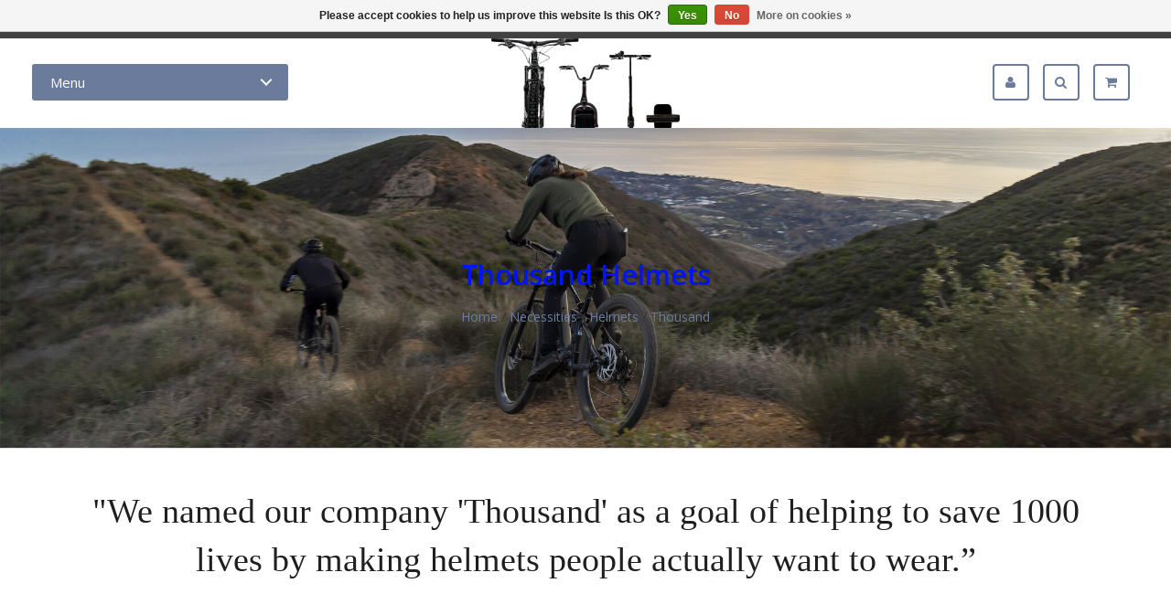

--- FILE ---
content_type: text/html;charset=utf-8
request_url: https://pedego-la-jolla.shoplightspeed.com/necessities/helmets/thousand/?source=facebook
body_size: 14173
content:
<!DOCTYPE html>
<html lang="us">
<head>
  <!-- HEAD -->
  <meta charset="utf-8"/>
<!-- [START] 'blocks/head.rain' -->
<!--

  (c) 2008-2025 Lightspeed Netherlands B.V.
  http://www.lightspeedhq.com
  Generated: 28-12-2025 @ 00:04:00

-->
<link rel="canonical" href="https://pedego-la-jolla.shoplightspeed.com/necessities/helmets/thousand/"/>
<link rel="alternate" href="https://pedego-la-jolla.shoplightspeed.com/index.rss" type="application/rss+xml" title="New products"/>
<link href="https://cdn.shoplightspeed.com/assets/cookielaw.css?2025-02-20" rel="stylesheet" type="text/css"/>
<meta name="robots" content="noodp,noydir"/>
<meta property="og:url" content="https://pedego-la-jolla.shoplightspeed.com/necessities/helmets/thousand/?source=facebook"/>
<meta property="og:site_name" content="Dynamic Wheels in Motion, LLC"/>
<meta property="og:title" content="Thousand Helmets"/>
<meta property="og:description" content="Offering a complete range of electric rideables from Pedego Electric Bikes, to Phat Scooters, Summerboards, Onewheels, and all required accessories."/>
<!--[if lt IE 9]>
<script src="https://cdn.shoplightspeed.com/assets/html5shiv.js?2025-02-20"></script>
<![endif]-->
<!-- [END] 'blocks/head.rain' -->
  <title>Thousand Helmets - Dynamic Wheels in Motion, LLC</title>
  <meta name="description" content="Offering a complete range of electric rideables from Pedego Electric Bikes, to Phat Scooters, Summerboards, Onewheels, and all required accessories." />
  <meta name="keywords" content="Thousand, Helmets, electric, bike, scooter, skateboard, snowboard" />
  <!--<meta http-equiv="X-UA-Compatible" content="IE=edge,chrome=1">-->
  <meta name="viewport" content="width=device-width, initial-scale=1.0">
  <!--<meta name="apple-mobile-web-app-capable" content="yes">
  <meta name="apple-mobile-web-app-status-bar-style" content="black">-->
  <link rel="shortcut icon" href="https://cdn.shoplightspeed.com/shops/620132/themes/4663/v/729870/assets/favicon.ico?20230226014116" type="image/x-icon" />
  <!-- FONT INTEGRATION -->
  <link href='//fonts.googleapis.com/css?family=Open%20Sans:400,300,600' rel='stylesheet' type='text/css' property='stylesheet'>
  <link href='//fonts.googleapis.com/css?family=Open%20Sans:400,300,600' rel='stylesheet' type='text/css' property='stylesheet'>
  <link href='//fonts.googleapis.com/css?family=Open%20Sans:400,300,600' rel='stylesheet' type='text/css' property='stylesheet'>
  <!-- CSS GUI -->  
  <link rel="stylesheet" property='stylesheet' href="https://cdn.shoplightspeed.com/assets/gui-2-0.css?2025-02-20" />
  <link rel="stylesheet" property='stylesheet' href="https://cdn.shoplightspeed.com/assets/gui-responsive-2-0.css?2025-02-20" />
  <link rel="stylesheet" property='stylesheet' href="https://cdn.shoplightspeed.com/shops/620132/themes/4663/assets/css-gui-mod.css?20251019183534" />
  <!-- CSS CORE-->
  <link rel="stylesheet" property='stylesheet' href="https://cdn.shoplightspeed.com/shops/620132/themes/4663/assets/css-bootstrap.css?20251019183534" />
  <link rel="stylesheet" property='stylesheet' href="https://cdn.shoplightspeed.com/shops/620132/themes/4663/assets/css-bootstrap-mod.css?20251019183534" />
  <link rel="stylesheet" property='stylesheet' href="https://cdn.shoplightspeed.com/shops/620132/themes/4663/assets/css-fancybox.css?20251019183534" />
  <link rel="stylesheet" property='stylesheet' href="https://cdn.shoplightspeed.com/shops/620132/themes/4663/assets/css-fontawesome.css?20251019183534" />
  <link rel="stylesheet" property='stylesheet' href="https://cdn.shoplightspeed.com/shops/620132/themes/4663/assets/css-animate.css?20251019183534" />
  <link rel="stylesheet" property='stylesheet' href="https://cdn.shoplightspeed.com/shops/620132/themes/4663/assets/css-owlcarousel.css?20251019183534" />
  <link rel="stylesheet" property='stylesheet' href="https://cdn.shoplightspeed.com/shops/620132/themes/4663/assets/css-crivex.css?20251019183534" />
  <link rel="stylesheet" property='stylesheet' href="https://cdn.shoplightspeed.com/shops/620132/themes/4663/assets/css-header.css?20251019183534" />
  <link rel="stylesheet" property='stylesheet' href="https://cdn.shoplightspeed.com/shops/620132/themes/4663/assets/style.css?20251019183534" />
  <link rel="stylesheet" property='stylesheet' href="https://cdn.shoplightspeed.com/shops/620132/themes/4663/assets/css-responsive.css?20251019183534" />
  <!-- COLOR SCHEMES -->
      <!-- CSS SETTINGS -->
  <link rel="stylesheet" property='stylesheet' href="https://cdn.shoplightspeed.com/shops/620132/themes/4663/assets/settings.css?20251019183534" />
  <link rel="stylesheet" property='stylesheet' href="https://cdn.shoplightspeed.com/shops/620132/themes/4663/assets/custom.css?20251019183534" />
  
  <script src="https://cdn.shoplightspeed.com/shops/620132/themes/4663/assets/js-modernizr.js?20251019183534"></script> 
</head>
<body class="custom">
 
  <!-- Scroll to top button -->
    <a href="#" class="scrollup square"><i class="fa fa-angle-up fa-2x fa-scroll" aria-hidden="true"></i></a>
    <!-- Scroll to top button -->
  
  <!-- START HEADER -->
                            <header id="header-4" class="header-4">
                    
<!-- Start TOP NAVIGATION BAR -->
<div class="top-navigation">
  <div class="top-navigation-text">
    <a href="https://pedego-la-jolla.shoplightspeed.com/service/"><i class="fa fa-phone pr5" aria-hidden="true"></i> call us: (858) 291-8845</a> <a href="https://pedego-la-jolla.shoplightspeed.com/service/"><i class="fa fa-laptop pl60 pr5" aria-hidden="true"></i> <span class="__cf_email__" data-cfemail="6d04030b022d1d0809080a02010c070201010c430e0200">[email&#160;protected]</span></a>   </div>
</div>
<!-- End TOP NAVIGATION BAR -->

<!-- Start MAIN NAVIGATION BAR -->
<div class="main-navigation navbar-fixed-top">
  <div class="container-fluid">
    <div class="row">
           
      <div class="col-md-4 col-sm-12 col-xs-12">
        <div class="cd-dropdown-wrapper">
          <a class="cd-dropdown-trigger" href="#0">Menu</a>
          <nav class="cd-dropdown nav-1">
            <h2>Dynamic Wheels Menu</h2>
            <a href="#0" class="cd-close">Close</a>
            <ul class="cd-dropdown-content">
              <li><a href="https://pedego-la-jolla.shoplightspeed.com/">Home</a></li>
                            
                            <li class="has-children">
                <a href="https://pedego-la-jolla.shoplightspeed.com/electric-bikes/" title="Electric Bikes">Electric Bikes</a>
                <ul class="cd-secondary-dropdown is-hidden">
                  <li class="go-back"><a href="#0">Menu</a></li>
                  <li class="see-all"><a href="https://pedego-la-jolla.shoplightspeed.com/electric-bikes/">All products</a></li>
                                                      <li class="has-children">
                    <a href="https://pedego-la-jolla.shoplightspeed.com/electric-bikes/bikes/" title="Bikes">Bikes</a>
                    <ul class="is-hidden">
                      <li class="go-back"><a href="#0">Go back</a></li>
                      <li class="see-all"><a href="https://pedego-la-jolla.shoplightspeed.com/electric-bikes/bikes/">All products</a></li>
                                            <li><a href="https://pedego-la-jolla.shoplightspeed.com/electric-bikes/bikes/bulls/" title="Bulls">Bulls</a></li>
                                            <li><a href="https://pedego-la-jolla.shoplightspeed.com/electric-bikes/bikes/evolve/" title="Evolve">Evolve</a></li>
                                            <li><a href="https://pedego-la-jolla.shoplightspeed.com/electric-bikes/bikes/pedego/" title="PEDEGO">PEDEGO</a></li>
                                            <li><a href="https://pedego-la-jolla.shoplightspeed.com/electric-bikes/bikes/macfox/" title="MACFOX">MACFOX</a></li>
                                            <li><a href="https://pedego-la-jolla.shoplightspeed.com/electric-bikes/bikes/raev/" title="RAEV">RAEV</a></li>
                                            <li><a href="https://pedego-la-jolla.shoplightspeed.com/electric-bikes/bikes/urtopia/" title="URTOPIA">URTOPIA</a></li>
                                            <li><a href="https://pedego-la-jolla.shoplightspeed.com/electric-bikes/bikes/velotric/" title="VELOTRIC">VELOTRIC</a></li>
                                            <li><a href="https://pedego-la-jolla.shoplightspeed.com/electric-bikes/bikes/vvolt/" title="VVOLT">VVOLT</a></li>
                                            <li><a href="https://pedego-la-jolla.shoplightspeed.com/electric-bikes/bikes/101bike/" title="101Bike">101Bike</a></li>
                                            <li><a href="https://pedego-la-jolla.shoplightspeed.com/electric-bikes/bikes/stacyc/" title="STACYC">STACYC</a></li>
                                            <li><a href="https://pedego-la-jolla.shoplightspeed.com/electric-bikes/bikes/hyper-gogo/" title="Hyper GoGo">Hyper GoGo</a></li>
                                          </ul>
                  </li> 
                                                                        <li class="has-children">
                    <a href="https://pedego-la-jolla.shoplightspeed.com/electric-bikes/accessories/" title="Accessories">Accessories</a>
                    <ul class="is-hidden">
                      <li class="go-back"><a href="#0">Go back</a></li>
                      <li class="see-all"><a href="https://pedego-la-jolla.shoplightspeed.com/electric-bikes/accessories/">All products</a></li>
                                            <li><a href="https://pedego-la-jolla.shoplightspeed.com/electric-bikes/accessories/fenders-fender-packages/" title="Fenders &amp; Fender Packages">Fenders &amp; Fender Packages</a></li>
                                            <li><a href="https://pedego-la-jolla.shoplightspeed.com/electric-bikes/accessories/pedego-essentials/" title="PEDEGO Essentials">PEDEGO Essentials</a></li>
                                            <li><a href="https://pedego-la-jolla.shoplightspeed.com/electric-bikes/accessories/stacyc/" title="STACYC">STACYC</a></li>
                                          </ul>
                  </li> 
                                                    </ul>
              </li>
              
                            
                            
                            <li class="has-children">
                <a href="https://pedego-la-jolla.shoplightspeed.com/electric-boardsport/" title="Electric Boardsport">Electric Boardsport</a>
                <ul class="cd-secondary-dropdown is-hidden">
                  <li class="go-back"><a href="#0">Menu</a></li>
                  <li class="see-all"><a href="https://pedego-la-jolla.shoplightspeed.com/electric-boardsport/">All products</a></li>
                                                      <li class="has-children">
                    <a href="https://pedego-la-jolla.shoplightspeed.com/electric-boardsport/electric-boardsport/" title="Electric Boardsport">Electric Boardsport</a>
                    <ul class="is-hidden">
                      <li class="go-back"><a href="#0">Go back</a></li>
                      <li class="see-all"><a href="https://pedego-la-jolla.shoplightspeed.com/electric-boardsport/electric-boardsport/">All products</a></li>
                                            <li><a href="https://pedego-la-jolla.shoplightspeed.com/electric-boardsport/electric-boardsport/evolve-skateboards/" title="Evolve Skateboards">Evolve Skateboards</a></li>
                                            <li><a href="https://pedego-la-jolla.shoplightspeed.com/electric-boardsport/electric-boardsport/onewheel/" title="Onewheel">Onewheel</a></li>
                                            <li><a href="https://pedego-la-jolla.shoplightspeed.com/electric-boardsport/electric-boardsport/summerboard/" title="Summerboard">Summerboard</a></li>
                                          </ul>
                  </li> 
                                                                        <li class="has-children">
                    <a href="https://pedego-la-jolla.shoplightspeed.com/electric-boardsport/accessories/" title="Accessories">Accessories</a>
                    <ul class="is-hidden">
                      <li class="go-back"><a href="#0">Go back</a></li>
                      <li class="see-all"><a href="https://pedego-la-jolla.shoplightspeed.com/electric-boardsport/accessories/">All products</a></li>
                                            <li><a href="https://pedego-la-jolla.shoplightspeed.com/electric-boardsport/accessories/evolve-skateboards/" title="Evolve Skateboards">Evolve Skateboards</a></li>
                                            <li><a href="https://pedego-la-jolla.shoplightspeed.com/electric-boardsport/accessories/onewheel/" title="Onewheel">Onewheel</a></li>
                                            <li><a href="https://pedego-la-jolla.shoplightspeed.com/electric-boardsport/accessories/summerboard/" title="Summerboard">Summerboard</a></li>
                                          </ul>
                  </li> 
                                                    </ul>
              </li>
              
                            
                            
                            <li class="has-children">
                <a href="https://pedego-la-jolla.shoplightspeed.com/electric-scooters-1479765/" title="Electric Scooters">Electric Scooters</a>
                <ul class="cd-secondary-dropdown is-hidden">
                  <li class="go-back"><a href="#0">Menu</a></li>
                  <li class="see-all"><a href="https://pedego-la-jolla.shoplightspeed.com/electric-scooters-1479765/">All products</a></li>
                                                      <li class="has-children">
                    <a href="https://pedego-la-jolla.shoplightspeed.com/electric-scooters/electric-scooter/" title="Electric Scooter">Electric Scooter</a>
                    <ul class="is-hidden">
                      <li class="go-back"><a href="#0">Go back</a></li>
                      <li class="see-all"><a href="https://pedego-la-jolla.shoplightspeed.com/electric-scooters/electric-scooter/">All products</a></li>
                                            <li><a href="https://pedego-la-jolla.shoplightspeed.com/electric-scooters/electric-scooter/cycleboard/" title="Cycleboard">Cycleboard</a></li>
                                            <li><a href="https://pedego-la-jolla.shoplightspeed.com/electric-scooters/electric-scooter/unagi/" title="Unagi">Unagi</a></li>
                                          </ul>
                  </li> 
                                                                        <li class="has-children">
                    <a href="https://pedego-la-jolla.shoplightspeed.com/electric-scooters/accessories/" title="Accessories">Accessories</a>
                    <ul class="is-hidden">
                      <li class="go-back"><a href="#0">Go back</a></li>
                      <li class="see-all"><a href="https://pedego-la-jolla.shoplightspeed.com/electric-scooters/accessories/">All products</a></li>
                                            <li><a href="https://pedego-la-jolla.shoplightspeed.com/electric-scooters/accessories/cycleboard/" title="Cycleboard">Cycleboard</a></li>
                                          </ul>
                  </li> 
                                                    </ul>
              </li>
              
                            
                            
                            <li class="has-children">
                <a href="https://pedego-la-jolla.shoplightspeed.com/electric-golf/" title="Electric Golf">Electric Golf</a>
                <ul class="cd-secondary-dropdown is-hidden">
                  <li class="go-back"><a href="#0">Menu</a></li>
                  <li class="see-all"><a href="https://pedego-la-jolla.shoplightspeed.com/electric-golf/">All products</a></li>
                                                      <li class="has-children">
                    <a href="https://pedego-la-jolla.shoplightspeed.com/electric-golf/electric-caddies/" title="Electric Caddies">Electric Caddies</a>
                    <ul class="is-hidden">
                      <li class="go-back"><a href="#0">Go back</a></li>
                      <li class="see-all"><a href="https://pedego-la-jolla.shoplightspeed.com/electric-golf/electric-caddies/">All products</a></li>
                                            <li><a href="https://pedego-la-jolla.shoplightspeed.com/electric-golf/electric-caddies/mgi-golf/" title="MGI Golf">MGI Golf</a></li>
                                            <li><a href="https://pedego-la-jolla.shoplightspeed.com/electric-golf/electric-caddies/cycleboard/" title="Cycleboard">Cycleboard</a></li>
                                          </ul>
                  </li> 
                                                                        <li class="has-children">
                    <a href="https://pedego-la-jolla.shoplightspeed.com/electric-golf/accessories/" title="Accessories">Accessories</a>
                    <ul class="is-hidden">
                      <li class="go-back"><a href="#0">Go back</a></li>
                      <li class="see-all"><a href="https://pedego-la-jolla.shoplightspeed.com/electric-golf/accessories/">All products</a></li>
                                            <li><a href="https://pedego-la-jolla.shoplightspeed.com/electric-golf/accessories/mgi-golf/" title="MGI Golf">MGI Golf</a></li>
                                            <li><a href="https://pedego-la-jolla.shoplightspeed.com/electric-golf/accessories/cycleboard/" title="Cycleboard">Cycleboard</a></li>
                                          </ul>
                  </li> 
                                                    </ul>
              </li>
              
                            
                            
                            <li class="has-children">
                <a href="https://pedego-la-jolla.shoplightspeed.com/just-for-kids/" title="Just For Kids">Just For Kids</a>
                <ul class="cd-secondary-dropdown is-hidden">
                  <li class="go-back"><a href="#0">Menu</a></li>
                  <li class="see-all"><a href="https://pedego-la-jolla.shoplightspeed.com/just-for-kids/">All products</a></li>
                                                      <li class="has-children">
                    <a href="https://pedego-la-jolla.shoplightspeed.com/just-for-kids/electric-rideables/" title="Electric Rideables">Electric Rideables</a>
                    <ul class="is-hidden">
                      <li class="go-back"><a href="#0">Go back</a></li>
                      <li class="see-all"><a href="https://pedego-la-jolla.shoplightspeed.com/just-for-kids/electric-rideables/">All products</a></li>
                                            <li><a href="https://pedego-la-jolla.shoplightspeed.com/just-for-kids/electric-rideables/hyper-gogo/" title="Hyper Gogo">Hyper Gogo</a></li>
                                            <li><a href="https://pedego-la-jolla.shoplightspeed.com/just-for-kids/electric-rideables/stacyc/" title="STACYC">STACYC</a></li>
                                          </ul>
                  </li> 
                                                                        <li class="has-children">
                    <a href="https://pedego-la-jolla.shoplightspeed.com/just-for-kids/trailers/" title="Trailers">Trailers</a>
                    <ul class="is-hidden">
                      <li class="go-back"><a href="#0">Go back</a></li>
                      <li class="see-all"><a href="https://pedego-la-jolla.shoplightspeed.com/just-for-kids/trailers/">All products</a></li>
                                            <li><a href="https://pedego-la-jolla.shoplightspeed.com/just-for-kids/trailers/burley/" title="Burley">Burley</a></li>
                                          </ul>
                  </li> 
                                                    </ul>
              </li>
              
                            
                            
                           
              <li class="has-children morecategory hide-element-xs see-all">
                <a href="https://pedego-la-jolla.shoplightspeed.com/necessities/" title="Necessities">Necessities</a>
                <ul class="cd-secondary-dropdown is-hidden cattest">
                  <li class="go-back"><a href="#0">Menu</a></li>
                  <li class="see-all"><a href="https://pedego-la-jolla.shoplightspeed.com/necessities/">All products</a></li>
                                                      <li class="has-children cattest2">
                    <a href="https://pedego-la-jolla.shoplightspeed.com/necessities/locks/" title="Locks">Locks</a>
                    <ul class="is-hidden">
                      <li class="go-back"><a href="#0">Go back</a></li>
                      <!--<li class="see-all"><a href="https://pedego-la-jolla.shoplightspeed.com/necessities/locks/">Locks</a></li>-->
                                            <li><a href="https://pedego-la-jolla.shoplightspeed.com/necessities/locks/abus/" title="ABUS">ABUS</a></li>
                                            <li><a href="https://pedego-la-jolla.shoplightspeed.com/necessities/locks/pedego-lock/" title="PEDEGO Lock">PEDEGO Lock</a></li>
                                          </ul>
                  </li> 
                                                                        <li class="has-children cattest2">
                    <a href="https://pedego-la-jolla.shoplightspeed.com/necessities/gps-trackers/" title="GPS Trackers">GPS Trackers</a>
                    <ul class="is-hidden">
                      <li class="go-back"><a href="#0">Go back</a></li>
                      <!--<li class="see-all"><a href="https://pedego-la-jolla.shoplightspeed.com/necessities/gps-trackers/">GPS Trackers</a></li>-->
                                            <li><a href="https://pedego-la-jolla.shoplightspeed.com/necessities/gps-trackers/galeo/" title="Galeo">Galeo</a></li>
                                            <li><a href="https://pedego-la-jolla.shoplightspeed.com/necessities/gps-trackers/knog/" title="Knog">Knog</a></li>
                                          </ul>
                  </li> 
                                                                        <li class="has-children cattest2">
                    <a href="https://pedego-la-jolla.shoplightspeed.com/necessities/car-racks-and-accessories/" title="Car Racks and Accessories">Car Racks and Accessories</a>
                    <ul class="is-hidden">
                      <li class="go-back"><a href="#0">Go back</a></li>
                      <!--<li class="see-all"><a href="https://pedego-la-jolla.shoplightspeed.com/necessities/car-racks-and-accessories/">Car Racks and Accessories</a></li>-->
                                            <li><a href="https://pedego-la-jolla.shoplightspeed.com/necessities/car-racks-and-accessories/thule/" title="Thule">Thule</a></li>
                                          </ul>
                  </li> 
                                                                        <li class="has-children cattest2">
                    <a href="https://pedego-la-jolla.shoplightspeed.com/necessities/bike-racks-and-accessories/" title="Bike Racks and Accessories">Bike Racks and Accessories</a>
                    <ul class="is-hidden">
                      <li class="go-back"><a href="#0">Go back</a></li>
                      <!--<li class="see-all"><a href="https://pedego-la-jolla.shoplightspeed.com/necessities/bike-racks-and-accessories/">Bike Racks and Accessories</a></li>-->
                                            <li><a href="https://pedego-la-jolla.shoplightspeed.com/necessities/bike-racks-and-accessories/thule/" title="Thule">Thule</a></li>
                                            <li><a href="https://pedego-la-jolla.shoplightspeed.com/necessities/bike-racks-and-accessories/topeak/" title="Topeak">Topeak</a></li>
                                          </ul>
                  </li> 
                                                                        <li class="has-children cattest2">
                    <a href="https://pedego-la-jolla.shoplightspeed.com/necessities/bike-covers/" title="Bike Covers">Bike Covers</a>
                    <ul class="is-hidden">
                      <li class="go-back"><a href="#0">Go back</a></li>
                      <!--<li class="see-all"><a href="https://pedego-la-jolla.shoplightspeed.com/necessities/bike-covers/">Bike Covers</a></li>-->
                                            <li><a href="https://pedego-la-jolla.shoplightspeed.com/necessities/bike-covers/formosa/" title="Formosa">Formosa</a></li>
                                            <li><a href="https://pedego-la-jolla.shoplightspeed.com/necessities/bike-covers/pedego/" title="PEDEGO">PEDEGO</a></li>
                                            <li><a href="https://pedego-la-jolla.shoplightspeed.com/necessities/bike-covers/sunlite/" title="Sunlite">Sunlite</a></li>
                                            <li><a href="https://pedego-la-jolla.shoplightspeed.com/necessities/bike-covers/topeak/" title="Topeak">Topeak</a></li>
                                          </ul>
                  </li> 
                                                                        <li class="has-children cattest2">
                    <a href="https://pedego-la-jolla.shoplightspeed.com/necessities/child-seats/" title="Child Seats">Child Seats</a>
                    <ul class="is-hidden">
                      <li class="go-back"><a href="#0">Go back</a></li>
                      <!--<li class="see-all"><a href="https://pedego-la-jolla.shoplightspeed.com/necessities/child-seats/">Child Seats</a></li>-->
                                            <li><a href="https://pedego-la-jolla.shoplightspeed.com/necessities/child-seats/thule-yepp-child-seats-and-accessories/" title="Thule Yepp Child Seats and Accessories">Thule Yepp Child Seats and Accessories</a></li>
                                          </ul>
                  </li> 
                                                                        <li class="has-children cattest2">
                    <a href="https://pedego-la-jolla.shoplightspeed.com/necessities/apparel/" title="Apparel">Apparel</a>
                    <ul class="is-hidden">
                      <li class="go-back"><a href="#0">Go back</a></li>
                      <!--<li class="see-all"><a href="https://pedego-la-jolla.shoplightspeed.com/necessities/apparel/">Apparel</a></li>-->
                                            <li><a href="https://pedego-la-jolla.shoplightspeed.com/necessities/apparel/arrowhere/" title="ArroWhere">ArroWhere</a></li>
                                            <li><a href="https://pedego-la-jolla.shoplightspeed.com/necessities/apparel/gloves/" title="Gloves">Gloves</a></li>
                                          </ul>
                  </li> 
                                                                        <li class="has-children cattest2">
                    <a href="https://pedego-la-jolla.shoplightspeed.com/necessities/tech-helmets/" title="Tech Helmets">Tech Helmets</a>
                    <ul class="is-hidden">
                      <li class="go-back"><a href="#0">Go back</a></li>
                      <!--<li class="see-all"><a href="https://pedego-la-jolla.shoplightspeed.com/necessities/tech-helmets/">Tech Helmets</a></li>-->
                                            <li><a href="https://pedego-la-jolla.shoplightspeed.com/necessities/tech-helmets/sena/" title="SENA">SENA</a></li>
                                          </ul>
                  </li> 
                                                                        <li class="has-children cattest2">
                    <a href="https://pedego-la-jolla.shoplightspeed.com/necessities/helmets/" title="Helmets">Helmets</a>
                    <ul class="is-hidden">
                      <li class="go-back"><a href="#0">Go back</a></li>
                      <!--<li class="see-all"><a href="https://pedego-la-jolla.shoplightspeed.com/necessities/helmets/">Helmets</a></li>-->
                                            <li><a href="https://pedego-la-jolla.shoplightspeed.com/necessities/helmets/abus/" title="ABUS">ABUS</a></li>
                                            <li><a href="https://pedego-la-jolla.shoplightspeed.com/necessities/helmets/nutcase/" title="Nutcase">Nutcase</a></li>
                                            <li><a href="https://pedego-la-jolla.shoplightspeed.com/necessities/helmets/smith/" title="Smith">Smith</a></li>
                                            <li><a href="https://pedego-la-jolla.shoplightspeed.com/necessities/helmets/thousand/" title="Thousand">Thousand</a></li>
                                          </ul>
                  </li> 
                                                                        <li class="has-children cattest2">
                    <a href="https://pedego-la-jolla.shoplightspeed.com/necessities/hands-free-headphones/" title="Hands-Free Headphones">Hands-Free Headphones</a>
                    <ul class="is-hidden">
                      <li class="go-back"><a href="#0">Go back</a></li>
                      <!--<li class="see-all"><a href="https://pedego-la-jolla.shoplightspeed.com/necessities/hands-free-headphones/">Hands-Free Headphones</a></li>-->
                                            <li><a href="https://pedego-la-jolla.shoplightspeed.com/necessities/hands-free-headphones/shokz/" title="Shokz">Shokz</a></li>
                                          </ul>
                  </li> 
                                                                        <li class="has-children cattest2">
                    <a href="https://pedego-la-jolla.shoplightspeed.com/necessities/lights/" title="Lights">Lights</a>
                    <ul class="is-hidden">
                      <li class="go-back"><a href="#0">Go back</a></li>
                      <!--<li class="see-all"><a href="https://pedego-la-jolla.shoplightspeed.com/necessities/lights/">Lights</a></li>-->
                                            <li><a href="https://pedego-la-jolla.shoplightspeed.com/necessities/lights/knog/" title="Knog">Knog</a></li>
                                            <li><a href="https://pedego-la-jolla.shoplightspeed.com/necessities/lights/lezyne/" title="Lezyne">Lezyne</a></li>
                                            <li><a href="https://pedego-la-jolla.shoplightspeed.com/necessities/lights/niterider/" title="NiteRider">NiteRider</a></li>
                                            <li><a href="https://pedego-la-jolla.shoplightspeed.com/necessities/lights/pedego/" title="PEDEGO">PEDEGO</a></li>
                                          </ul>
                  </li> 
                                                                        <li class="has-children cattest2">
                    <a href="https://pedego-la-jolla.shoplightspeed.com/necessities/phone-holders-and-speakers/" title="Phone Holders and Speakers">Phone Holders and Speakers</a>
                    <ul class="is-hidden">
                      <li class="go-back"><a href="#0">Go back</a></li>
                      <!--<li class="see-all"><a href="https://pedego-la-jolla.shoplightspeed.com/necessities/phone-holders-and-speakers/">Phone Holders and Speakers</a></li>-->
                                            <li><a href="https://pedego-la-jolla.shoplightspeed.com/necessities/phone-holders-and-speakers/cruzen-tunes/" title="CruZen Tunes">CruZen Tunes</a></li>
                                            <li><a href="https://pedego-la-jolla.shoplightspeed.com/necessities/phone-holders-and-speakers/pedego/" title="PEDEGO">PEDEGO</a></li>
                                          </ul>
                  </li> 
                                                                        <li class="has-children cattest2">
                    <a href="https://pedego-la-jolla.shoplightspeed.com/necessities/handlebars-and-stems/" title="Handlebars and Stems">Handlebars and Stems</a>
                    <ul class="is-hidden">
                      <li class="go-back"><a href="#0">Go back</a></li>
                      <!--<li class="see-all"><a href="https://pedego-la-jolla.shoplightspeed.com/necessities/handlebars-and-stems/">Handlebars and Stems</a></li>-->
                                            <li><a href="https://pedego-la-jolla.shoplightspeed.com/necessities/handlebars-and-stems/kinekt/" title="KINEKT">KINEKT</a></li>
                                          </ul>
                  </li> 
                                                                        <li class="has-children cattest2">
                    <a href="https://pedego-la-jolla.shoplightspeed.com/necessities/seat-suspension/" title="Seat Suspension">Seat Suspension</a>
                    <ul class="is-hidden">
                      <li class="go-back"><a href="#0">Go back</a></li>
                      <!--<li class="see-all"><a href="https://pedego-la-jolla.shoplightspeed.com/necessities/seat-suspension/">Seat Suspension</a></li>-->
                                            <li><a href="https://pedego-la-jolla.shoplightspeed.com/necessities/seat-suspension/kinekt/" title="KINEKT">KINEKT</a></li>
                                          </ul>
                  </li> 
                                                                        <li class="has-children cattest2">
                    <a href="https://pedego-la-jolla.shoplightspeed.com/necessities/eyewear/" title="Eyewear">Eyewear</a>
                    <ul class="is-hidden">
                      <li class="go-back"><a href="#0">Go back</a></li>
                      <!--<li class="see-all"><a href="https://pedego-la-jolla.shoplightspeed.com/necessities/eyewear/">Eyewear</a></li>-->
                                            <li><a href="https://pedego-la-jolla.shoplightspeed.com/necessities/eyewear/100/" title="100%">100%</a></li>
                                            <li><a href="https://pedego-la-jolla.shoplightspeed.com/necessities/eyewear/maui-jim/" title="Maui Jim">Maui Jim</a></li>
                                            <li><a href="https://pedego-la-jolla.shoplightspeed.com/necessities/eyewear/shokz/" title="Shokz">Shokz</a></li>
                                            <li><a href="https://pedego-la-jolla.shoplightspeed.com/necessities/eyewear/tifosi/" title="Tifosi">Tifosi</a></li>
                                          </ul>
                  </li> 
                                                                        <li class="has-children cattest2">
                    <a href="https://pedego-la-jolla.shoplightspeed.com/necessities/baskets-and-basket-liners/" title="Baskets and Basket Liners">Baskets and Basket Liners</a>
                    <ul class="is-hidden">
                      <li class="go-back"><a href="#0">Go back</a></li>
                      <!--<li class="see-all"><a href="https://pedego-la-jolla.shoplightspeed.com/necessities/baskets-and-basket-liners/">Baskets and Basket Liners</a></li>-->
                                            <li><a href="https://pedego-la-jolla.shoplightspeed.com/necessities/baskets-and-basket-liners/baskets/" title="Baskets">Baskets</a></li>
                                            <li><a href="https://pedego-la-jolla.shoplightspeed.com/necessities/baskets-and-basket-liners/basket-liners/" title="Basket Liners">Basket Liners</a></li>
                                          </ul>
                  </li> 
                                                                        <li class="has-children cattest2">
                    <a href="https://pedego-la-jolla.shoplightspeed.com/necessities/backpacks-bags-and-panniers/" title="Backpacks, Bags, and Panniers">Backpacks, Bags, and Panniers</a>
                    <ul class="is-hidden">
                      <li class="go-back"><a href="#0">Go back</a></li>
                      <!--<li class="see-all"><a href="https://pedego-la-jolla.shoplightspeed.com/necessities/backpacks-bags-and-panniers/">Backpacks, Bags, and Panniers</a></li>-->
                                            <li><a href="https://pedego-la-jolla.shoplightspeed.com/necessities/backpacks-bags-and-panniers/arrowhere/" title="ArroWhere">ArroWhere</a></li>
                                            <li><a href="https://pedego-la-jolla.shoplightspeed.com/necessities/backpacks-bags-and-panniers/brooks/" title="Brooks">Brooks</a></li>
                                            <li><a href="https://pedego-la-jolla.shoplightspeed.com/necessities/backpacks-bags-and-panniers/kinekt/" title="Kinekt">Kinekt</a></li>
                                            <li><a href="https://pedego-la-jolla.shoplightspeed.com/necessities/backpacks-bags-and-panniers/po-campo/" title="Po Campo">Po Campo</a></li>
                                            <li><a href="https://pedego-la-jolla.shoplightspeed.com/necessities/backpacks-bags-and-panniers/thule/" title="Thule">Thule</a></li>
                                            <li><a href="https://pedego-la-jolla.shoplightspeed.com/necessities/backpacks-bags-and-panniers/topeak/" title="Topeak">Topeak</a></li>
                                            <li><a href="https://pedego-la-jolla.shoplightspeed.com/necessities/backpacks-bags-and-panniers/pedego/" title="PEDEGO">PEDEGO</a></li>
                                          </ul>
                  </li> 
                                                                        <li class="has-children cattest2">
                    <a href="https://pedego-la-jolla.shoplightspeed.com/necessities/trailers/" title="Trailers">Trailers</a>
                    <ul class="is-hidden">
                      <li class="go-back"><a href="#0">Go back</a></li>
                      <!--<li class="see-all"><a href="https://pedego-la-jolla.shoplightspeed.com/necessities/trailers/">Trailers</a></li>-->
                                            <li><a href="https://pedego-la-jolla.shoplightspeed.com/necessities/trailers/burley/" title="Burley">Burley</a></li>
                                          </ul>
                  </li> 
                                                                        <li class="has-children cattest2">
                    <a href="https://pedego-la-jolla.shoplightspeed.com/necessities/pet-trailers-carriers/" title="Pet Trailers &amp; Carriers">Pet Trailers &amp; Carriers</a>
                    <ul class="is-hidden">
                      <li class="go-back"><a href="#0">Go back</a></li>
                      <!--<li class="see-all"><a href="https://pedego-la-jolla.shoplightspeed.com/necessities/pet-trailers-carriers/">Pet Trailers &amp; Carriers</a></li>-->
                                            <li><a href="https://pedego-la-jolla.shoplightspeed.com/necessities/pet-trailers-carriers/trailers-accessories/" title="Trailers &amp; Accessories">Trailers &amp; Accessories</a></li>
                                            <li><a href="https://pedego-la-jolla.shoplightspeed.com/necessities/pet-trailers-carriers/carriers-accessories/" title="Carriers &amp; Accessories">Carriers &amp; Accessories</a></li>
                                          </ul>
                  </li> 
                                                                        <li class="has-children cattest2">
                    <a href="https://pedego-la-jolla.shoplightspeed.com/necessities/saddles/" title="Saddles">Saddles</a>
                    <ul class="is-hidden">
                      <li class="go-back"><a href="#0">Go back</a></li>
                      <!--<li class="see-all"><a href="https://pedego-la-jolla.shoplightspeed.com/necessities/saddles/">Saddles</a></li>-->
                                            <li><a href="https://pedego-la-jolla.shoplightspeed.com/necessities/saddles/brooks/" title="Brooks">Brooks</a></li>
                                            <li><a href="https://pedego-la-jolla.shoplightspeed.com/necessities/saddles/fizik/" title="Fizik">Fizik</a></li>
                                            <li><a href="https://pedego-la-jolla.shoplightspeed.com/necessities/saddles/pedego/" title="PEDEGO">PEDEGO</a></li>
                                            <li><a href="https://pedego-la-jolla.shoplightspeed.com/necessities/saddles/serfas/" title="Serfas">Serfas</a></li>
                                          </ul>
                  </li> 
                                                                        <li class="has-children cattest2">
                    <a href="https://pedego-la-jolla.shoplightspeed.com/necessities/grips/" title="Grips">Grips</a>
                    <ul class="is-hidden">
                      <li class="go-back"><a href="#0">Go back</a></li>
                      <!--<li class="see-all"><a href="https://pedego-la-jolla.shoplightspeed.com/necessities/grips/">Grips</a></li>-->
                                            <li><a href="https://pedego-la-jolla.shoplightspeed.com/necessities/grips/brooks/" title="Brooks">Brooks</a></li>
                                            <li><a href="https://pedego-la-jolla.shoplightspeed.com/necessities/grips/pedego/" title="PEDEGO">PEDEGO</a></li>
                                            <li><a href="https://pedego-la-jolla.shoplightspeed.com/necessities/grips/ergon/" title="Ergon">Ergon</a></li>
                                          </ul>
                  </li> 
                                                                        <li class="has-children cattest2">
                    <a href="https://pedego-la-jolla.shoplightspeed.com/necessities/bottle-cage-holders/" title="Bottle Cage Holders">Bottle Cage Holders</a>
                    <ul class="is-hidden">
                      <li class="go-back"><a href="#0">Go back</a></li>
                      <!--<li class="see-all"><a href="https://pedego-la-jolla.shoplightspeed.com/necessities/bottle-cage-holders/">Bottle Cage Holders</a></li>-->
                                            <li><a href="https://pedego-la-jolla.shoplightspeed.com/necessities/bottle-cage-holders/arundel/" title="Arundel">Arundel</a></li>
                                          </ul>
                  </li> 
                                                                        <li class="has-children cattest2">
                    <a href="https://pedego-la-jolla.shoplightspeed.com/necessities/first-aid-prep-kits-and-more/" title="First Aid Prep Kits and More">First Aid Prep Kits and More</a>
                    <ul class="is-hidden">
                      <li class="go-back"><a href="#0">Go back</a></li>
                      <!--<li class="see-all"><a href="https://pedego-la-jolla.shoplightspeed.com/necessities/first-aid-prep-kits-and-more/">First Aid Prep Kits and More</a></li>-->
                                            <li><a href="https://pedego-la-jolla.shoplightspeed.com/necessities/first-aid-prep-kits-and-more/uncharted/" title="UNCHARTED ">UNCHARTED </a></li>
                                          </ul>
                  </li> 
                                                    </ul>
              </li>
             	<li class="has-children hide-element-xl">
                <a href="https://pedego-la-jolla.shoplightspeed.com/necessities/" title="Necessities">Necessities</a>
                <ul class="cd-secondary-dropdown is-hidden">
                  <li class="go-back"><a href="#0">Menu</a></li>
                  <li class="see-all"><a href="https://pedego-la-jolla.shoplightspeed.com/necessities/">All products</a></li>
                                                      <li class="has-children">
                    <a href="https://pedego-la-jolla.shoplightspeed.com/necessities/locks/" title="Locks">Locks</a>
                    <ul class="is-hidden">
                      <li class="go-back"><a href="#0">Go back</a></li>
                      <li class="see-all"><a href="https://pedego-la-jolla.shoplightspeed.com/necessities/locks/">All products</a></li>
                                            <li><a href="https://pedego-la-jolla.shoplightspeed.com/necessities/locks/abus/" title="ABUS">ABUS</a></li>
                                            <li><a href="https://pedego-la-jolla.shoplightspeed.com/necessities/locks/pedego-lock/" title="PEDEGO Lock">PEDEGO Lock</a></li>
                                          </ul>
                  </li> 
                                                                        <li class="has-children">
                    <a href="https://pedego-la-jolla.shoplightspeed.com/necessities/gps-trackers/" title="GPS Trackers">GPS Trackers</a>
                    <ul class="is-hidden">
                      <li class="go-back"><a href="#0">Go back</a></li>
                      <li class="see-all"><a href="https://pedego-la-jolla.shoplightspeed.com/necessities/gps-trackers/">All products</a></li>
                                            <li><a href="https://pedego-la-jolla.shoplightspeed.com/necessities/gps-trackers/galeo/" title="Galeo">Galeo</a></li>
                                            <li><a href="https://pedego-la-jolla.shoplightspeed.com/necessities/gps-trackers/knog/" title="Knog">Knog</a></li>
                                          </ul>
                  </li> 
                                                                        <li class="has-children">
                    <a href="https://pedego-la-jolla.shoplightspeed.com/necessities/car-racks-and-accessories/" title="Car Racks and Accessories">Car Racks and Accessories</a>
                    <ul class="is-hidden">
                      <li class="go-back"><a href="#0">Go back</a></li>
                      <li class="see-all"><a href="https://pedego-la-jolla.shoplightspeed.com/necessities/car-racks-and-accessories/">All products</a></li>
                                            <li><a href="https://pedego-la-jolla.shoplightspeed.com/necessities/car-racks-and-accessories/thule/" title="Thule">Thule</a></li>
                                          </ul>
                  </li> 
                                                                        <li class="has-children">
                    <a href="https://pedego-la-jolla.shoplightspeed.com/necessities/bike-racks-and-accessories/" title="Bike Racks and Accessories">Bike Racks and Accessories</a>
                    <ul class="is-hidden">
                      <li class="go-back"><a href="#0">Go back</a></li>
                      <li class="see-all"><a href="https://pedego-la-jolla.shoplightspeed.com/necessities/bike-racks-and-accessories/">All products</a></li>
                                            <li><a href="https://pedego-la-jolla.shoplightspeed.com/necessities/bike-racks-and-accessories/thule/" title="Thule">Thule</a></li>
                                            <li><a href="https://pedego-la-jolla.shoplightspeed.com/necessities/bike-racks-and-accessories/topeak/" title="Topeak">Topeak</a></li>
                                          </ul>
                  </li> 
                                                                        <li class="has-children">
                    <a href="https://pedego-la-jolla.shoplightspeed.com/necessities/bike-covers/" title="Bike Covers">Bike Covers</a>
                    <ul class="is-hidden">
                      <li class="go-back"><a href="#0">Go back</a></li>
                      <li class="see-all"><a href="https://pedego-la-jolla.shoplightspeed.com/necessities/bike-covers/">All products</a></li>
                                            <li><a href="https://pedego-la-jolla.shoplightspeed.com/necessities/bike-covers/formosa/" title="Formosa">Formosa</a></li>
                                            <li><a href="https://pedego-la-jolla.shoplightspeed.com/necessities/bike-covers/pedego/" title="PEDEGO">PEDEGO</a></li>
                                            <li><a href="https://pedego-la-jolla.shoplightspeed.com/necessities/bike-covers/sunlite/" title="Sunlite">Sunlite</a></li>
                                            <li><a href="https://pedego-la-jolla.shoplightspeed.com/necessities/bike-covers/topeak/" title="Topeak">Topeak</a></li>
                                          </ul>
                  </li> 
                                                                        <li class="has-children">
                    <a href="https://pedego-la-jolla.shoplightspeed.com/necessities/child-seats/" title="Child Seats">Child Seats</a>
                    <ul class="is-hidden">
                      <li class="go-back"><a href="#0">Go back</a></li>
                      <li class="see-all"><a href="https://pedego-la-jolla.shoplightspeed.com/necessities/child-seats/">All products</a></li>
                                            <li><a href="https://pedego-la-jolla.shoplightspeed.com/necessities/child-seats/thule-yepp-child-seats-and-accessories/" title="Thule Yepp Child Seats and Accessories">Thule Yepp Child Seats and Accessories</a></li>
                                          </ul>
                  </li> 
                                                                        <li class="has-children">
                    <a href="https://pedego-la-jolla.shoplightspeed.com/necessities/apparel/" title="Apparel">Apparel</a>
                    <ul class="is-hidden">
                      <li class="go-back"><a href="#0">Go back</a></li>
                      <li class="see-all"><a href="https://pedego-la-jolla.shoplightspeed.com/necessities/apparel/">All products</a></li>
                                            <li><a href="https://pedego-la-jolla.shoplightspeed.com/necessities/apparel/arrowhere/" title="ArroWhere">ArroWhere</a></li>
                                            <li><a href="https://pedego-la-jolla.shoplightspeed.com/necessities/apparel/gloves/" title="Gloves">Gloves</a></li>
                                          </ul>
                  </li> 
                                                                        <li class="has-children">
                    <a href="https://pedego-la-jolla.shoplightspeed.com/necessities/tech-helmets/" title="Tech Helmets">Tech Helmets</a>
                    <ul class="is-hidden">
                      <li class="go-back"><a href="#0">Go back</a></li>
                      <li class="see-all"><a href="https://pedego-la-jolla.shoplightspeed.com/necessities/tech-helmets/">All products</a></li>
                                            <li><a href="https://pedego-la-jolla.shoplightspeed.com/necessities/tech-helmets/sena/" title="SENA">SENA</a></li>
                                          </ul>
                  </li> 
                                                                        <li class="has-children">
                    <a href="https://pedego-la-jolla.shoplightspeed.com/necessities/helmets/" title="Helmets">Helmets</a>
                    <ul class="is-hidden">
                      <li class="go-back"><a href="#0">Go back</a></li>
                      <li class="see-all"><a href="https://pedego-la-jolla.shoplightspeed.com/necessities/helmets/">All products</a></li>
                                            <li><a href="https://pedego-la-jolla.shoplightspeed.com/necessities/helmets/abus/" title="ABUS">ABUS</a></li>
                                            <li><a href="https://pedego-la-jolla.shoplightspeed.com/necessities/helmets/nutcase/" title="Nutcase">Nutcase</a></li>
                                            <li><a href="https://pedego-la-jolla.shoplightspeed.com/necessities/helmets/smith/" title="Smith">Smith</a></li>
                                            <li><a href="https://pedego-la-jolla.shoplightspeed.com/necessities/helmets/thousand/" title="Thousand">Thousand</a></li>
                                          </ul>
                  </li> 
                                                                        <li class="has-children">
                    <a href="https://pedego-la-jolla.shoplightspeed.com/necessities/hands-free-headphones/" title="Hands-Free Headphones">Hands-Free Headphones</a>
                    <ul class="is-hidden">
                      <li class="go-back"><a href="#0">Go back</a></li>
                      <li class="see-all"><a href="https://pedego-la-jolla.shoplightspeed.com/necessities/hands-free-headphones/">All products</a></li>
                                            <li><a href="https://pedego-la-jolla.shoplightspeed.com/necessities/hands-free-headphones/shokz/" title="Shokz">Shokz</a></li>
                                          </ul>
                  </li> 
                                                                        <li class="has-children">
                    <a href="https://pedego-la-jolla.shoplightspeed.com/necessities/lights/" title="Lights">Lights</a>
                    <ul class="is-hidden">
                      <li class="go-back"><a href="#0">Go back</a></li>
                      <li class="see-all"><a href="https://pedego-la-jolla.shoplightspeed.com/necessities/lights/">All products</a></li>
                                            <li><a href="https://pedego-la-jolla.shoplightspeed.com/necessities/lights/knog/" title="Knog">Knog</a></li>
                                            <li><a href="https://pedego-la-jolla.shoplightspeed.com/necessities/lights/lezyne/" title="Lezyne">Lezyne</a></li>
                                            <li><a href="https://pedego-la-jolla.shoplightspeed.com/necessities/lights/niterider/" title="NiteRider">NiteRider</a></li>
                                            <li><a href="https://pedego-la-jolla.shoplightspeed.com/necessities/lights/pedego/" title="PEDEGO">PEDEGO</a></li>
                                          </ul>
                  </li> 
                                                                        <li class="has-children">
                    <a href="https://pedego-la-jolla.shoplightspeed.com/necessities/phone-holders-and-speakers/" title="Phone Holders and Speakers">Phone Holders and Speakers</a>
                    <ul class="is-hidden">
                      <li class="go-back"><a href="#0">Go back</a></li>
                      <li class="see-all"><a href="https://pedego-la-jolla.shoplightspeed.com/necessities/phone-holders-and-speakers/">All products</a></li>
                                            <li><a href="https://pedego-la-jolla.shoplightspeed.com/necessities/phone-holders-and-speakers/cruzen-tunes/" title="CruZen Tunes">CruZen Tunes</a></li>
                                            <li><a href="https://pedego-la-jolla.shoplightspeed.com/necessities/phone-holders-and-speakers/pedego/" title="PEDEGO">PEDEGO</a></li>
                                          </ul>
                  </li> 
                                                                        <li class="has-children">
                    <a href="https://pedego-la-jolla.shoplightspeed.com/necessities/handlebars-and-stems/" title="Handlebars and Stems">Handlebars and Stems</a>
                    <ul class="is-hidden">
                      <li class="go-back"><a href="#0">Go back</a></li>
                      <li class="see-all"><a href="https://pedego-la-jolla.shoplightspeed.com/necessities/handlebars-and-stems/">All products</a></li>
                                            <li><a href="https://pedego-la-jolla.shoplightspeed.com/necessities/handlebars-and-stems/kinekt/" title="KINEKT">KINEKT</a></li>
                                          </ul>
                  </li> 
                                                                        <li class="has-children">
                    <a href="https://pedego-la-jolla.shoplightspeed.com/necessities/seat-suspension/" title="Seat Suspension">Seat Suspension</a>
                    <ul class="is-hidden">
                      <li class="go-back"><a href="#0">Go back</a></li>
                      <li class="see-all"><a href="https://pedego-la-jolla.shoplightspeed.com/necessities/seat-suspension/">All products</a></li>
                                            <li><a href="https://pedego-la-jolla.shoplightspeed.com/necessities/seat-suspension/kinekt/" title="KINEKT">KINEKT</a></li>
                                          </ul>
                  </li> 
                                                                        <li class="has-children">
                    <a href="https://pedego-la-jolla.shoplightspeed.com/necessities/eyewear/" title="Eyewear">Eyewear</a>
                    <ul class="is-hidden">
                      <li class="go-back"><a href="#0">Go back</a></li>
                      <li class="see-all"><a href="https://pedego-la-jolla.shoplightspeed.com/necessities/eyewear/">All products</a></li>
                                            <li><a href="https://pedego-la-jolla.shoplightspeed.com/necessities/eyewear/100/" title="100%">100%</a></li>
                                            <li><a href="https://pedego-la-jolla.shoplightspeed.com/necessities/eyewear/maui-jim/" title="Maui Jim">Maui Jim</a></li>
                                            <li><a href="https://pedego-la-jolla.shoplightspeed.com/necessities/eyewear/shokz/" title="Shokz">Shokz</a></li>
                                            <li><a href="https://pedego-la-jolla.shoplightspeed.com/necessities/eyewear/tifosi/" title="Tifosi">Tifosi</a></li>
                                          </ul>
                  </li> 
                                                                        <li class="has-children">
                    <a href="https://pedego-la-jolla.shoplightspeed.com/necessities/baskets-and-basket-liners/" title="Baskets and Basket Liners">Baskets and Basket Liners</a>
                    <ul class="is-hidden">
                      <li class="go-back"><a href="#0">Go back</a></li>
                      <li class="see-all"><a href="https://pedego-la-jolla.shoplightspeed.com/necessities/baskets-and-basket-liners/">All products</a></li>
                                            <li><a href="https://pedego-la-jolla.shoplightspeed.com/necessities/baskets-and-basket-liners/baskets/" title="Baskets">Baskets</a></li>
                                            <li><a href="https://pedego-la-jolla.shoplightspeed.com/necessities/baskets-and-basket-liners/basket-liners/" title="Basket Liners">Basket Liners</a></li>
                                          </ul>
                  </li> 
                                                                        <li class="has-children">
                    <a href="https://pedego-la-jolla.shoplightspeed.com/necessities/backpacks-bags-and-panniers/" title="Backpacks, Bags, and Panniers">Backpacks, Bags, and Panniers</a>
                    <ul class="is-hidden">
                      <li class="go-back"><a href="#0">Go back</a></li>
                      <li class="see-all"><a href="https://pedego-la-jolla.shoplightspeed.com/necessities/backpacks-bags-and-panniers/">All products</a></li>
                                            <li><a href="https://pedego-la-jolla.shoplightspeed.com/necessities/backpacks-bags-and-panniers/arrowhere/" title="ArroWhere">ArroWhere</a></li>
                                            <li><a href="https://pedego-la-jolla.shoplightspeed.com/necessities/backpacks-bags-and-panniers/brooks/" title="Brooks">Brooks</a></li>
                                            <li><a href="https://pedego-la-jolla.shoplightspeed.com/necessities/backpacks-bags-and-panniers/kinekt/" title="Kinekt">Kinekt</a></li>
                                            <li><a href="https://pedego-la-jolla.shoplightspeed.com/necessities/backpacks-bags-and-panniers/po-campo/" title="Po Campo">Po Campo</a></li>
                                            <li><a href="https://pedego-la-jolla.shoplightspeed.com/necessities/backpacks-bags-and-panniers/thule/" title="Thule">Thule</a></li>
                                            <li><a href="https://pedego-la-jolla.shoplightspeed.com/necessities/backpacks-bags-and-panniers/topeak/" title="Topeak">Topeak</a></li>
                                            <li><a href="https://pedego-la-jolla.shoplightspeed.com/necessities/backpacks-bags-and-panniers/pedego/" title="PEDEGO">PEDEGO</a></li>
                                          </ul>
                  </li> 
                                                                        <li class="has-children">
                    <a href="https://pedego-la-jolla.shoplightspeed.com/necessities/trailers/" title="Trailers">Trailers</a>
                    <ul class="is-hidden">
                      <li class="go-back"><a href="#0">Go back</a></li>
                      <li class="see-all"><a href="https://pedego-la-jolla.shoplightspeed.com/necessities/trailers/">All products</a></li>
                                            <li><a href="https://pedego-la-jolla.shoplightspeed.com/necessities/trailers/burley/" title="Burley">Burley</a></li>
                                          </ul>
                  </li> 
                                                                        <li class="has-children">
                    <a href="https://pedego-la-jolla.shoplightspeed.com/necessities/pet-trailers-carriers/" title="Pet Trailers &amp; Carriers">Pet Trailers &amp; Carriers</a>
                    <ul class="is-hidden">
                      <li class="go-back"><a href="#0">Go back</a></li>
                      <li class="see-all"><a href="https://pedego-la-jolla.shoplightspeed.com/necessities/pet-trailers-carriers/">All products</a></li>
                                            <li><a href="https://pedego-la-jolla.shoplightspeed.com/necessities/pet-trailers-carriers/trailers-accessories/" title="Trailers &amp; Accessories">Trailers &amp; Accessories</a></li>
                                            <li><a href="https://pedego-la-jolla.shoplightspeed.com/necessities/pet-trailers-carriers/carriers-accessories/" title="Carriers &amp; Accessories">Carriers &amp; Accessories</a></li>
                                          </ul>
                  </li> 
                                                                        <li class="has-children">
                    <a href="https://pedego-la-jolla.shoplightspeed.com/necessities/saddles/" title="Saddles">Saddles</a>
                    <ul class="is-hidden">
                      <li class="go-back"><a href="#0">Go back</a></li>
                      <li class="see-all"><a href="https://pedego-la-jolla.shoplightspeed.com/necessities/saddles/">All products</a></li>
                                            <li><a href="https://pedego-la-jolla.shoplightspeed.com/necessities/saddles/brooks/" title="Brooks">Brooks</a></li>
                                            <li><a href="https://pedego-la-jolla.shoplightspeed.com/necessities/saddles/fizik/" title="Fizik">Fizik</a></li>
                                            <li><a href="https://pedego-la-jolla.shoplightspeed.com/necessities/saddles/pedego/" title="PEDEGO">PEDEGO</a></li>
                                            <li><a href="https://pedego-la-jolla.shoplightspeed.com/necessities/saddles/serfas/" title="Serfas">Serfas</a></li>
                                          </ul>
                  </li> 
                                                                        <li class="has-children">
                    <a href="https://pedego-la-jolla.shoplightspeed.com/necessities/grips/" title="Grips">Grips</a>
                    <ul class="is-hidden">
                      <li class="go-back"><a href="#0">Go back</a></li>
                      <li class="see-all"><a href="https://pedego-la-jolla.shoplightspeed.com/necessities/grips/">All products</a></li>
                                            <li><a href="https://pedego-la-jolla.shoplightspeed.com/necessities/grips/brooks/" title="Brooks">Brooks</a></li>
                                            <li><a href="https://pedego-la-jolla.shoplightspeed.com/necessities/grips/pedego/" title="PEDEGO">PEDEGO</a></li>
                                            <li><a href="https://pedego-la-jolla.shoplightspeed.com/necessities/grips/ergon/" title="Ergon">Ergon</a></li>
                                          </ul>
                  </li> 
                                                                        <li class="has-children">
                    <a href="https://pedego-la-jolla.shoplightspeed.com/necessities/bottle-cage-holders/" title="Bottle Cage Holders">Bottle Cage Holders</a>
                    <ul class="is-hidden">
                      <li class="go-back"><a href="#0">Go back</a></li>
                      <li class="see-all"><a href="https://pedego-la-jolla.shoplightspeed.com/necessities/bottle-cage-holders/">All products</a></li>
                                            <li><a href="https://pedego-la-jolla.shoplightspeed.com/necessities/bottle-cage-holders/arundel/" title="Arundel">Arundel</a></li>
                                          </ul>
                  </li> 
                                                                        <li class="has-children">
                    <a href="https://pedego-la-jolla.shoplightspeed.com/necessities/first-aid-prep-kits-and-more/" title="First Aid Prep Kits and More">First Aid Prep Kits and More</a>
                    <ul class="is-hidden">
                      <li class="go-back"><a href="#0">Go back</a></li>
                      <li class="see-all"><a href="https://pedego-la-jolla.shoplightspeed.com/necessities/first-aid-prep-kits-and-more/">All products</a></li>
                                            <li><a href="https://pedego-la-jolla.shoplightspeed.com/necessities/first-aid-prep-kits-and-more/uncharted/" title="UNCHARTED ">UNCHARTED </a></li>
                                          </ul>
                  </li> 
                                                    </ul>
              </li>
              
            	              
                            
                            <li class="has-children">
                <a href="https://pedego-la-jolla.shoplightspeed.com/electric-water-sports/" title="Electric Water Sports">Electric Water Sports</a>
                <ul class="cd-secondary-dropdown is-hidden">
                  <li class="go-back"><a href="#0">Menu</a></li>
                  <li class="see-all"><a href="https://pedego-la-jolla.shoplightspeed.com/electric-water-sports/">All products</a></li>
                                                      <li class="has-children">
                    <a href="https://pedego-la-jolla.shoplightspeed.com/electric-water-sports/asiwo/" title="ASIWO">ASIWO</a>
                    <ul class="is-hidden">
                      <li class="go-back"><a href="#0">Go back</a></li>
                      <li class="see-all"><a href="https://pedego-la-jolla.shoplightspeed.com/electric-water-sports/asiwo/">All products</a></li>
                    </ul>
                  </li> 
                                                    </ul>
              </li>
              
                            
                            
              <!-- custom links -->
                            
              <li class="cd-divider">Shop info</li>
                            <li><a href="https://pedego-la-jolla.shoplightspeed.com/service/">Service</a></li>
            </ul>
          </nav>
        </div>
      </div>
      
      <!--
            <div class="col-md-4 col-sm-6 col-xs-12 header-1-logo">
        <a href="https://pedego-la-jolla.shoplightspeed.com/"><img src="https://cdn.shoplightspeed.com/shops/620132/themes/4663/v/729769/assets/logo.png?20230225190538" alt="testimage"></a>
      </div>
            -->
      
      <div class="col-md-4 col-sm-6 col-xs-12 header-1-logo">
        <!--<a href="https://pedego-la-jolla.shoplightspeed.com/"><img src="" alt="testimage"></a>-->
        <a href="https://pedego-la-jolla.shoplightspeed.com/"><img src="https://cdn.shoplightspeed.com/shops/620132/themes/4663/v/729769/assets/logo.png?20230225190538" alt="testimage"></a>
      </div>
      
      
      <div class="col-md-4 col-sm-6 col-xs-12 header-1-buttons">
        
        <div class="container-divje pr30">       

          <!-- CURRENCY -->
                    <!-- LANGUAGE -->
                    <!-- Currency and Language pop-up -->
          <div id="currency-and-language"> 
            <span class="close">X</span>
            <div class="currency-and-language-wrapper">
              <div class="row pt60 pb60">
                <div class="col-md-2"></div>
                                              </div>
              <!-- row -->
            </div>
          </div>
          <!-- End Currency and Language -->

          <!-- ACCOUNT -->         
                    <a href="https://pedego-la-jolla.shoplightspeed.com/account/" title="Log in">
            <div class="square">
              <i class="fa fa-user" aria-hidden="true"></i>
            </div>
          </a>
                    
          <!-- SEARCH -->
          <a href="#search">
            <div class="square">
              <i class="fa fa-search" aria-hidden="true"></i>
            </div>
          </a>
          <div id="search"> 
            <span class="close">X</span>
            <div class="search-wrapper">
              <div class="row">
                <div class="col-md-12">
                  <div class="cart-buttons aligncenter pt60 pb120">
                    What product or brand are you looking for?
                    <form role="search" id="searchform" action="/search" method="get" class="pt30">
                      <input value="" name="q" type="search" placeholder="Type to search..."/>
                      <button type="submit" class="search-btn" onclick="$('#formSearch').submit();">Search!</button>
                    </form>
                  </div>
                </div>
              </div>
              <div class="row">
                <div class="col-md-8 col-md-offset-2 aligncenter">
                  <div class="pop-suggestions pb30">
                    Popular suggestions:
                  </div>

                  <!-- Search suggestion 1 -->
                                                      <a href="http://theme-elements.webshopapp.com/nl/philips-sonicare-2-varianten.html" title="Philips Sonicare 2 varianten" class="popular-product-tag">
                    Philips Sonicare 2 varianten
                  </a>
                                                      
                  <!-- Search suggestion 2 -->
                                                      <a href="http://theme-elements.webshopapp.com/nl/philips-sonicare-2-extremely-incredible-unforgetta.html" title="Philips Sonicare 2 extremely incredible unforgettable long product name" class="popular-product-tag">
                    Philips Sonicare 2 extremely incredible unforgettable long product name
                  </a>
                                                      
                  <!-- Search suggestion 3 -->
                                                      <a href="http://theme-elements.webshopapp.com/nl/sensodyne-mondwater-2.html" title="Sensodyne Mondwater 2" class="popular-product-tag">
                    Sensodyne Mondwater 2
                  </a>
                                                      
                  <!-- Search suggestion 4 -->
                                                      <a href="http://theme-elements.webshopapp.com/nl/somy-playstation.html" title="Somy Playstation" class="popular-product-tag">
                    Somy Playstation
                  </a>
                                                      
                  <!-- Search suggestion 5 -->
                                                      <a href="http://theme-elements.webshopapp.com/nl/sensodyne-repair-protect-2.html" title="Sensodyne Repair &amp; Protect 2" class="popular-product-tag">
                    Sensodyne Repair &amp; Protect 2
                  </a>
                                                      
                  <!-- Search suggestion 6 -->
                                                      <a href="http://theme-elements.webshopapp.com/nl/sensodyne-mondwater.html" title="Sensodyne Mondwater" class="popular-product-tag">
                    Sensodyne Mondwater
                  </a>
                                                    </div>
              </div>
              <!-- row -->
            </div>
          </div>
          <!-- End SEARCH -->
          
          <!-- CART -->         
          <a href="#shopping-cart">
            <div class="square square-cart">
              <i class="fa fa-shopping-cart" aria-hidden="true"></i>
            </div>
          </a>
          <div id="shopping-cart"> 
            <span class="close">X</span>
            <div class="shopping-wrapper">
                            <div class="row">
                <div class="col-md-12">
                  <div class="cart-buttons aligncenter pt60 pb60">
                    You currently have no products in the cart.<a href="https://pedego-la-jolla.shoplightspeed.com/collection/" title="Collection" class="cart-btn btn-2 btn-2c ml30">Fill it now!</a>              
                  </div>
                </div>
              </div>
                          </div>
          </div>
          <!-- End CART -->
          
        </div>
                
      </div>
    </div>
  </div>
</div>                              </header>
     
  <!-- END HEADER -->
  
  <!-- MESSAGES -->
    
  <!-- END MESSAGES -->
  
  <!-- START CONTENT -->
  <section id="collection-header" class="bb1">
  <div class="container-fluid header-image-wrapper pr0 pl0">
        <div class="collection-page-image header-image header-image-adjust"></div>
        <div class="header-caption ">
      <h1 class="header-caption-title title-color">Thousand Helmets</h1>
      <p class="text-center breadcrumbs"><a href="https://pedego-la-jolla.shoplightspeed.com/" title="Home">Home</a>  / <a href="https://pedego-la-jolla.shoplightspeed.com/necessities/">Necessities</a> / <a href="https://pedego-la-jolla.shoplightspeed.com/necessities/helmets/">Helmets</a> / <a href="https://pedego-la-jolla.shoplightspeed.com/necessities/helmets/thousand/">Thousand</a></p>
    </div>
  </div>
</section>

<!-- USP position top -->

<section id="collection-textpage" class="pt60 pb60 bb1">
  <div class="container">
    <p class="mb-0" style="box-sizing: border-box; margin: 0px; font-style: normal; line-height: 1.4; font-family: GT_SECTRA_FINE; letter-spacing: normal; text-transform: none; font-size: 38px; color: #1f1f1f; caret-color: #1f1f1f; font-variant-caps: normal; font-weight: normal; text-align: center; text-indent: 0px; white-space: normal; word-spacing: 0px; -moz-text-size-adjust: auto; -webkit-text-stroke-width: 0px; text-decoration: none;">"We named our company 'Thousand' as a goal of helping to save 1000 lives by making helmets people actually want to wear.”</p>
<p style="box-sizing: border-box; margin: 0px 0px 15px; font-style: normal; line-height: 1.4; font-family: GT_SECTRA_FINE; letter-spacing: normal; text-transform: none; font-size: 38px; color: #1f1f1f; caret-color: #1f1f1f; font-variant-caps: normal; font-weight: normal; text-align: center; text-indent: 0px; white-space: normal; word-spacing: 0px; -moz-text-size-adjust: auto; -webkit-text-stroke-width: 0px; text-decoration: none;"> </p>
<p class="mb-founder mb-0" style="box-sizing: border-box; margin: 0px; font-style: normal; line-height: 1.4; font-family: GT_SECTRA_FINE; font-weight: 500; letter-spacing: normal; text-transform: none; color: #1f1f1f; font-size: 38px; caret-color: #1f1f1f; font-variant-caps: normal; text-align: center; text-indent: 0px; white-space: normal; word-spacing: 0px; -moz-text-size-adjust: auto; -webkit-text-stroke-width: 0px; text-decoration: none;">– Gloria Hwang, <span style="box-sizing: border-box; font-weight: 400 !important;">Founder</span></p>
  </div>
</section>

<!-- COLLECTION CONTAINER -->
<section id="collection-content" class="container-elements bg-white pt30 pb30 ">
  <div class="container-fluid">
    <div class="row">
        
      <div class="col-lg-3 col-md-4 pr20 pl20">
        
<div id="sidebar">
   
  <div class="sidebar-sort hide-element-xs">
    <div class="sidebar-title">
      <h3>View as:</h3>
    </div>
    <ul>
      <li>
        <span class="sidebar-submenu" data-toggle="collapse" data-target="#view-products"><span class="custom-submenu-icon"><i class="fa fa-plus"></i></span></span>
                <a title="">Grid</a>
                <div id="view-products" class="collapse sidebar-submenu-expand">
          <i class="fa fa-angle-right sidebar-icon" aria-hidden="true"></i><a href="https://pedego-la-jolla.shoplightspeed.com/necessities/helmets/thousand/" title="Grid">Grid</a>
          <i class="fa fa-angle-right sidebar-icon" aria-hidden="true"></i><a href="https://pedego-la-jolla.shoplightspeed.com/necessities/helmets/thousand/?mode=list" title="List">List</a>
          <i class="fa fa-angle-right sidebar-icon" aria-hidden="true"></i><a href="https://pedego-la-jolla.shoplightspeed.com/compare/" title="Compare">Compare</a>
        </div>
      </li>
    </ul>
  </div>
  
  <div class="sidebar-sort">
    <div class="sidebar-title">
      <h3>Sort by:</h3>
    </div>
    <ul>
      <li>
        <span class="sidebar-submenu" data-toggle="collapse" data-target="#sort-products"><span class="custom-submenu-icon"><i class="fa fa-plus"></i></span></span>
        <a title="">Most viewed</a>
        <div id="sort-products" class="collapse sidebar-submenu-expand">
                    <i class="fa fa-angle-right sidebar-icon" aria-hidden="true"></i><a href="https://pedego-la-jolla.shoplightspeed.com/necessities/helmets/thousand/?sort=default" title="Default">Default</a>
                    <i class="fa fa-angle-right sidebar-icon" aria-hidden="true"></i><a href="https://pedego-la-jolla.shoplightspeed.com/necessities/helmets/thousand/" title="Most viewed">Most viewed</a>
                    <i class="fa fa-angle-right sidebar-icon" aria-hidden="true"></i><a href="https://pedego-la-jolla.shoplightspeed.com/necessities/helmets/thousand/?sort=newest" title="Newest products">Newest products</a>
                    <i class="fa fa-angle-right sidebar-icon" aria-hidden="true"></i><a href="https://pedego-la-jolla.shoplightspeed.com/necessities/helmets/thousand/?sort=lowest" title="Lowest price">Lowest price</a>
                    <i class="fa fa-angle-right sidebar-icon" aria-hidden="true"></i><a href="https://pedego-la-jolla.shoplightspeed.com/necessities/helmets/thousand/?sort=highest" title="Highest price">Highest price</a>
                    <i class="fa fa-angle-right sidebar-icon" aria-hidden="true"></i><a href="https://pedego-la-jolla.shoplightspeed.com/necessities/helmets/thousand/?sort=asc" title="Name ascending">Name ascending</a>
                    <i class="fa fa-angle-right sidebar-icon" aria-hidden="true"></i><a href="https://pedego-la-jolla.shoplightspeed.com/necessities/helmets/thousand/?sort=desc" title="Name descending">Name descending</a>
                  </div>
      </li>
    </ul>
  </div>
  
  <div class="sidebar-filters">
    <div class="sidebar-title">
      <h3>Filter by:</h3>
    </div>
    <form action="https://pedego-la-jolla.shoplightspeed.com/necessities/helmets/thousand/" method="get" id="filter_form">
      <ul>
                        <li>
          <span class="sidebar-submenu" data-toggle="collapse" data-target="#filter-brands"><span class="custom-submenu-icon"><i class="fa fa-plus"></i></span></span>
          <a title="">Brand</a>
          <div id="filter-brands" class="collapse sidebar-submenu-expand">
                        <i class="fa fa-angle-right sidebar-icon" aria-hidden="true"></i><a href="https://pedego-la-jolla.shoplightspeed.com/necessities/helmets/thousand/" title="All brands">All brands</a>
                        <i class="fa fa-angle-right sidebar-icon" aria-hidden="true"></i><a href="https://pedego-la-jolla.shoplightspeed.com/necessities/helmets/thousand/?brand=1440054" title="THOUSAND">THOUSAND</a>
                      </div>
        </li>
                <li>
          <a class="bb0">Price</a>
        </li>
        <li class="bb1">
          <input type="hidden" name="mode" value="grid" id="filter_form_mode" />
          <input type="hidden" name="limit" value="12" id="filter_form_limit" />
          <input type="hidden" name="sort" value="popular" id="filter_form_sort" />
          <input type="hidden" name="max" value="150" id="filter_form_max" />
          <input type="hidden" name="min" value="0" id="filter_form_min" />
          <div class="sidebar-filter-price">
            <div class="sidebar-filter-slider">
              <div id="collection-filter-price" class=""></div>
            </div>
            <div class="sidebar-filter-range clearfix">
              <div class="min">Min: $<span>0</span></div>
              <div class="max">Max: $<span>150</span></div>
            </div>
          </div>
        </li>
      </ul>
    </form>
  </div>
  
  <div class="sidebar-categories hide-element-xs">
    <div class="sidebar-title">
      <h3>Categories:</h3>
    </div>
    <ul>
                  <li>
        <span class="sidebar-submenu" data-toggle="collapse" data-target="#1479766">
          <span class="custom-submenu-icon"><i class="fa fa-plus"></i></span>
        </span>
        <a href="https://pedego-la-jolla.shoplightspeed.com/electric-bikes/" title="Electric Bikes">Electric Bikes</a>
        <div id="1479766" class="collapse sidebar-submenu-expand sidebar-sub">
          
                              <span class="sidebar-submenu" data-toggle="collapse" data-target="#1513698">
            <span class="custom-submenu-icon"><i class="fa fa-plus"></i></span>
          </span>
          <i class="fa fa-angle-right sidebar-icon" aria-hidden="true"></i>
          <a href="https://pedego-la-jolla.shoplightspeed.com/electric-bikes/bikes/" title="Bikes">Bikes</a>
          <div id="1513698" class="collapse sidebar-submenu-expand sidebar-sub-sub">
            
                                    <i class="fa fa-angle-right sidebar-icon" aria-hidden="true"></i>
            <a href="https://pedego-la-jolla.shoplightspeed.com/electric-bikes/bikes/bulls/" title="Bulls">Bulls</a>
                                                <i class="fa fa-angle-right sidebar-icon" aria-hidden="true"></i>
            <a href="https://pedego-la-jolla.shoplightspeed.com/electric-bikes/bikes/evolve/" title="Evolve">Evolve</a>
                                                <span class="sidebar-submenu" data-toggle="collapse" data-target="#4689806">
              <span class="custom-submenu-icon"><i class="fa fa-plus"></i></span>
            </span>
            <i class="fa fa-angle-right sidebar-icon" aria-hidden="true"></i>
            <a href="https://pedego-la-jolla.shoplightspeed.com/electric-bikes/bikes/pedego/" title="PEDEGO">PEDEGO</a>
            <div id="4689806" class="collapse sidebar-submenu-expand sidebar-sub-sub-sub">
            </div>
                                                <i class="fa fa-angle-right sidebar-icon" aria-hidden="true"></i>
            <a href="https://pedego-la-jolla.shoplightspeed.com/electric-bikes/bikes/macfox/" title="MACFOX">MACFOX</a>
                                                <i class="fa fa-angle-right sidebar-icon" aria-hidden="true"></i>
            <a href="https://pedego-la-jolla.shoplightspeed.com/electric-bikes/bikes/raev/" title="RAEV">RAEV</a>
                                                <i class="fa fa-angle-right sidebar-icon" aria-hidden="true"></i>
            <a href="https://pedego-la-jolla.shoplightspeed.com/electric-bikes/bikes/urtopia/" title="URTOPIA">URTOPIA</a>
                                                <i class="fa fa-angle-right sidebar-icon" aria-hidden="true"></i>
            <a href="https://pedego-la-jolla.shoplightspeed.com/electric-bikes/bikes/velotric/" title="VELOTRIC">VELOTRIC</a>
                                                <i class="fa fa-angle-right sidebar-icon" aria-hidden="true"></i>
            <a href="https://pedego-la-jolla.shoplightspeed.com/electric-bikes/bikes/vvolt/" title="VVOLT">VVOLT</a>
                                                <i class="fa fa-angle-right sidebar-icon" aria-hidden="true"></i>
            <a href="https://pedego-la-jolla.shoplightspeed.com/electric-bikes/bikes/101bike/" title="101Bike">101Bike</a>
                                                <i class="fa fa-angle-right sidebar-icon" aria-hidden="true"></i>
            <a href="https://pedego-la-jolla.shoplightspeed.com/electric-bikes/bikes/stacyc/" title="STACYC">STACYC</a>
                                                <i class="fa fa-angle-right sidebar-icon" aria-hidden="true"></i>
            <a href="https://pedego-la-jolla.shoplightspeed.com/electric-bikes/bikes/hyper-gogo/" title="Hyper GoGo">Hyper GoGo</a>
                                    
          </div>
                                        <span class="sidebar-submenu" data-toggle="collapse" data-target="#1513699">
            <span class="custom-submenu-icon"><i class="fa fa-plus"></i></span>
          </span>
          <i class="fa fa-angle-right sidebar-icon" aria-hidden="true"></i>
          <a href="https://pedego-la-jolla.shoplightspeed.com/electric-bikes/accessories/" title="Accessories">Accessories</a>
          <div id="1513699" class="collapse sidebar-submenu-expand sidebar-sub-sub">
            
                                    <i class="fa fa-angle-right sidebar-icon" aria-hidden="true"></i>
            <a href="https://pedego-la-jolla.shoplightspeed.com/electric-bikes/accessories/fenders-fender-packages/" title="Fenders &amp; Fender Packages">Fenders &amp; Fender Packages</a>
                                                <span class="sidebar-submenu" data-toggle="collapse" data-target="#4146026">
              <span class="custom-submenu-icon"><i class="fa fa-plus"></i></span>
            </span>
            <i class="fa fa-angle-right sidebar-icon" aria-hidden="true"></i>
            <a href="https://pedego-la-jolla.shoplightspeed.com/electric-bikes/accessories/pedego-essentials/" title="PEDEGO Essentials">PEDEGO Essentials</a>
            <div id="4146026" class="collapse sidebar-submenu-expand sidebar-sub-sub-sub">
            </div>
                                                <i class="fa fa-angle-right sidebar-icon" aria-hidden="true"></i>
            <a href="https://pedego-la-jolla.shoplightspeed.com/electric-bikes/accessories/stacyc/" title="STACYC">STACYC</a>
                                    
          </div>
                    
        </div>
      </li>
                        <li>
        <span class="sidebar-submenu" data-toggle="collapse" data-target="#1479763">
          <span class="custom-submenu-icon"><i class="fa fa-plus"></i></span>
        </span>
        <a href="https://pedego-la-jolla.shoplightspeed.com/electric-boardsport/" title="Electric Boardsport">Electric Boardsport</a>
        <div id="1479763" class="collapse sidebar-submenu-expand sidebar-sub">
          
                              <span class="sidebar-submenu" data-toggle="collapse" data-target="#1518102">
            <span class="custom-submenu-icon"><i class="fa fa-plus"></i></span>
          </span>
          <i class="fa fa-angle-right sidebar-icon" aria-hidden="true"></i>
          <a href="https://pedego-la-jolla.shoplightspeed.com/electric-boardsport/electric-boardsport/" title="Electric Boardsport">Electric Boardsport</a>
          <div id="1518102" class="collapse sidebar-submenu-expand sidebar-sub-sub">
            
                                    <i class="fa fa-angle-right sidebar-icon" aria-hidden="true"></i>
            <a href="https://pedego-la-jolla.shoplightspeed.com/electric-boardsport/electric-boardsport/evolve-skateboards/" title="Evolve Skateboards">Evolve Skateboards</a>
                                                <i class="fa fa-angle-right sidebar-icon" aria-hidden="true"></i>
            <a href="https://pedego-la-jolla.shoplightspeed.com/electric-boardsport/electric-boardsport/onewheel/" title="Onewheel">Onewheel</a>
                                                <i class="fa fa-angle-right sidebar-icon" aria-hidden="true"></i>
            <a href="https://pedego-la-jolla.shoplightspeed.com/electric-boardsport/electric-boardsport/summerboard/" title="Summerboard">Summerboard</a>
                                    
          </div>
                                        <span class="sidebar-submenu" data-toggle="collapse" data-target="#1518323">
            <span class="custom-submenu-icon"><i class="fa fa-plus"></i></span>
          </span>
          <i class="fa fa-angle-right sidebar-icon" aria-hidden="true"></i>
          <a href="https://pedego-la-jolla.shoplightspeed.com/electric-boardsport/accessories/" title="Accessories">Accessories</a>
          <div id="1518323" class="collapse sidebar-submenu-expand sidebar-sub-sub">
            
                                    <i class="fa fa-angle-right sidebar-icon" aria-hidden="true"></i>
            <a href="https://pedego-la-jolla.shoplightspeed.com/electric-boardsport/accessories/evolve-skateboards/" title="Evolve Skateboards">Evolve Skateboards</a>
                                                <span class="sidebar-submenu" data-toggle="collapse" data-target="#1518324">
              <span class="custom-submenu-icon"><i class="fa fa-plus"></i></span>
            </span>
            <i class="fa fa-angle-right sidebar-icon" aria-hidden="true"></i>
            <a href="https://pedego-la-jolla.shoplightspeed.com/electric-boardsport/accessories/onewheel/" title="Onewheel">Onewheel</a>
            <div id="1518324" class="collapse sidebar-submenu-expand sidebar-sub-sub-sub">
            </div>
                                                <i class="fa fa-angle-right sidebar-icon" aria-hidden="true"></i>
            <a href="https://pedego-la-jolla.shoplightspeed.com/electric-boardsport/accessories/summerboard/" title="Summerboard">Summerboard</a>
                                    
          </div>
                    
        </div>
      </li>
                        <li>
        <span class="sidebar-submenu" data-toggle="collapse" data-target="#1479765">
          <span class="custom-submenu-icon"><i class="fa fa-plus"></i></span>
        </span>
        <a href="https://pedego-la-jolla.shoplightspeed.com/electric-scooters-1479765/" title="Electric Scooters">Electric Scooters</a>
        <div id="1479765" class="collapse sidebar-submenu-expand sidebar-sub">
          
                              <span class="sidebar-submenu" data-toggle="collapse" data-target="#1518114">
            <span class="custom-submenu-icon"><i class="fa fa-plus"></i></span>
          </span>
          <i class="fa fa-angle-right sidebar-icon" aria-hidden="true"></i>
          <a href="https://pedego-la-jolla.shoplightspeed.com/electric-scooters/electric-scooter/" title="Electric Scooter">Electric Scooter</a>
          <div id="1518114" class="collapse sidebar-submenu-expand sidebar-sub-sub">
            
                                    <i class="fa fa-angle-right sidebar-icon" aria-hidden="true"></i>
            <a href="https://pedego-la-jolla.shoplightspeed.com/electric-scooters/electric-scooter/cycleboard/" title="Cycleboard">Cycleboard</a>
                                                <i class="fa fa-angle-right sidebar-icon" aria-hidden="true"></i>
            <a href="https://pedego-la-jolla.shoplightspeed.com/electric-scooters/electric-scooter/unagi/" title="Unagi">Unagi</a>
                                    
          </div>
                                        <span class="sidebar-submenu" data-toggle="collapse" data-target="#1549779">
            <span class="custom-submenu-icon"><i class="fa fa-plus"></i></span>
          </span>
          <i class="fa fa-angle-right sidebar-icon" aria-hidden="true"></i>
          <a href="https://pedego-la-jolla.shoplightspeed.com/electric-scooters/accessories/" title="Accessories">Accessories</a>
          <div id="1549779" class="collapse sidebar-submenu-expand sidebar-sub-sub">
            
                                    <i class="fa fa-angle-right sidebar-icon" aria-hidden="true"></i>
            <a href="https://pedego-la-jolla.shoplightspeed.com/electric-scooters/accessories/cycleboard/" title="Cycleboard">Cycleboard</a>
                                    
          </div>
                    
        </div>
      </li>
                        <li>
        <span class="sidebar-submenu" data-toggle="collapse" data-target="#4123705">
          <span class="custom-submenu-icon"><i class="fa fa-plus"></i></span>
        </span>
        <a href="https://pedego-la-jolla.shoplightspeed.com/electric-golf/" title="Electric Golf">Electric Golf</a>
        <div id="4123705" class="collapse sidebar-submenu-expand sidebar-sub">
          
                              <span class="sidebar-submenu" data-toggle="collapse" data-target="#4123785">
            <span class="custom-submenu-icon"><i class="fa fa-plus"></i></span>
          </span>
          <i class="fa fa-angle-right sidebar-icon" aria-hidden="true"></i>
          <a href="https://pedego-la-jolla.shoplightspeed.com/electric-golf/electric-caddies/" title="Electric Caddies">Electric Caddies</a>
          <div id="4123785" class="collapse sidebar-submenu-expand sidebar-sub-sub">
            
                                    <i class="fa fa-angle-right sidebar-icon" aria-hidden="true"></i>
            <a href="https://pedego-la-jolla.shoplightspeed.com/electric-golf/electric-caddies/mgi-golf/" title="MGI Golf">MGI Golf</a>
                                                <i class="fa fa-angle-right sidebar-icon" aria-hidden="true"></i>
            <a href="https://pedego-la-jolla.shoplightspeed.com/electric-golf/electric-caddies/cycleboard/" title="Cycleboard">Cycleboard</a>
                                    
          </div>
                                        <span class="sidebar-submenu" data-toggle="collapse" data-target="#4124859">
            <span class="custom-submenu-icon"><i class="fa fa-plus"></i></span>
          </span>
          <i class="fa fa-angle-right sidebar-icon" aria-hidden="true"></i>
          <a href="https://pedego-la-jolla.shoplightspeed.com/electric-golf/accessories/" title="Accessories">Accessories</a>
          <div id="4124859" class="collapse sidebar-submenu-expand sidebar-sub-sub">
            
                                    <i class="fa fa-angle-right sidebar-icon" aria-hidden="true"></i>
            <a href="https://pedego-la-jolla.shoplightspeed.com/electric-golf/accessories/mgi-golf/" title="MGI Golf">MGI Golf</a>
                                                <i class="fa fa-angle-right sidebar-icon" aria-hidden="true"></i>
            <a href="https://pedego-la-jolla.shoplightspeed.com/electric-golf/accessories/cycleboard/" title="Cycleboard">Cycleboard</a>
                                    
          </div>
                    
        </div>
      </li>
                        <li>
        <span class="sidebar-submenu" data-toggle="collapse" data-target="#1570448">
          <span class="custom-submenu-icon"><i class="fa fa-plus"></i></span>
        </span>
        <a href="https://pedego-la-jolla.shoplightspeed.com/just-for-kids/" title="Just For Kids">Just For Kids</a>
        <div id="1570448" class="collapse sidebar-submenu-expand sidebar-sub">
          
                              <span class="sidebar-submenu" data-toggle="collapse" data-target="#1570463">
            <span class="custom-submenu-icon"><i class="fa fa-plus"></i></span>
          </span>
          <i class="fa fa-angle-right sidebar-icon" aria-hidden="true"></i>
          <a href="https://pedego-la-jolla.shoplightspeed.com/just-for-kids/electric-rideables/" title="Electric Rideables">Electric Rideables</a>
          <div id="1570463" class="collapse sidebar-submenu-expand sidebar-sub-sub">
            
                                    <i class="fa fa-angle-right sidebar-icon" aria-hidden="true"></i>
            <a href="https://pedego-la-jolla.shoplightspeed.com/just-for-kids/electric-rideables/hyper-gogo/" title="Hyper Gogo">Hyper Gogo</a>
                                                <span class="sidebar-submenu" data-toggle="collapse" data-target="#4193842">
              <span class="custom-submenu-icon"><i class="fa fa-plus"></i></span>
            </span>
            <i class="fa fa-angle-right sidebar-icon" aria-hidden="true"></i>
            <a href="https://pedego-la-jolla.shoplightspeed.com/just-for-kids/electric-rideables/stacyc/" title="STACYC">STACYC</a>
            <div id="4193842" class="collapse sidebar-submenu-expand sidebar-sub-sub-sub">
            </div>
                                    
          </div>
                                        <span class="sidebar-submenu" data-toggle="collapse" data-target="#4198248">
            <span class="custom-submenu-icon"><i class="fa fa-plus"></i></span>
          </span>
          <i class="fa fa-angle-right sidebar-icon" aria-hidden="true"></i>
          <a href="https://pedego-la-jolla.shoplightspeed.com/just-for-kids/trailers/" title="Trailers">Trailers</a>
          <div id="4198248" class="collapse sidebar-submenu-expand sidebar-sub-sub">
            
                                    <i class="fa fa-angle-right sidebar-icon" aria-hidden="true"></i>
            <a href="https://pedego-la-jolla.shoplightspeed.com/just-for-kids/trailers/burley/" title="Burley">Burley</a>
                                    
          </div>
                    
        </div>
      </li>
                        <li>
        <span class="sidebar-submenu" data-toggle="collapse" data-target="#1479378">
          <span class="custom-submenu-icon"><i class="fa fa-plus"></i></span>
        </span>
        <a href="https://pedego-la-jolla.shoplightspeed.com/necessities/" title="Necessities">Necessities</a>
        <div id="1479378" class="collapse sidebar-submenu-expand sidebar-sub">
          
                              <span class="sidebar-submenu" data-toggle="collapse" data-target="#1484810">
            <span class="custom-submenu-icon"><i class="fa fa-plus"></i></span>
          </span>
          <i class="fa fa-angle-right sidebar-icon" aria-hidden="true"></i>
          <a href="https://pedego-la-jolla.shoplightspeed.com/necessities/locks/" title="Locks">Locks</a>
          <div id="1484810" class="collapse sidebar-submenu-expand sidebar-sub-sub">
            
                                    <i class="fa fa-angle-right sidebar-icon" aria-hidden="true"></i>
            <a href="https://pedego-la-jolla.shoplightspeed.com/necessities/locks/abus/" title="ABUS">ABUS</a>
                                                <i class="fa fa-angle-right sidebar-icon" aria-hidden="true"></i>
            <a href="https://pedego-la-jolla.shoplightspeed.com/necessities/locks/pedego-lock/" title="PEDEGO Lock">PEDEGO Lock</a>
                                    
          </div>
                                        <span class="sidebar-submenu" data-toggle="collapse" data-target="#3332989">
            <span class="custom-submenu-icon"><i class="fa fa-plus"></i></span>
          </span>
          <i class="fa fa-angle-right sidebar-icon" aria-hidden="true"></i>
          <a href="https://pedego-la-jolla.shoplightspeed.com/necessities/gps-trackers/" title="GPS Trackers">GPS Trackers</a>
          <div id="3332989" class="collapse sidebar-submenu-expand sidebar-sub-sub">
            
                                    <i class="fa fa-angle-right sidebar-icon" aria-hidden="true"></i>
            <a href="https://pedego-la-jolla.shoplightspeed.com/necessities/gps-trackers/galeo/" title="Galeo">Galeo</a>
                                                <i class="fa fa-angle-right sidebar-icon" aria-hidden="true"></i>
            <a href="https://pedego-la-jolla.shoplightspeed.com/necessities/gps-trackers/knog/" title="Knog">Knog</a>
                                    
          </div>
                                        <span class="sidebar-submenu" data-toggle="collapse" data-target="#4127259">
            <span class="custom-submenu-icon"><i class="fa fa-plus"></i></span>
          </span>
          <i class="fa fa-angle-right sidebar-icon" aria-hidden="true"></i>
          <a href="https://pedego-la-jolla.shoplightspeed.com/necessities/car-racks-and-accessories/" title="Car Racks and Accessories">Car Racks and Accessories</a>
          <div id="4127259" class="collapse sidebar-submenu-expand sidebar-sub-sub">
            
                                    <i class="fa fa-angle-right sidebar-icon" aria-hidden="true"></i>
            <a href="https://pedego-la-jolla.shoplightspeed.com/necessities/car-racks-and-accessories/thule/" title="Thule">Thule</a>
                                    
          </div>
                                        <span class="sidebar-submenu" data-toggle="collapse" data-target="#4127260">
            <span class="custom-submenu-icon"><i class="fa fa-plus"></i></span>
          </span>
          <i class="fa fa-angle-right sidebar-icon" aria-hidden="true"></i>
          <a href="https://pedego-la-jolla.shoplightspeed.com/necessities/bike-racks-and-accessories/" title="Bike Racks and Accessories">Bike Racks and Accessories</a>
          <div id="4127260" class="collapse sidebar-submenu-expand sidebar-sub-sub">
            
                                    <i class="fa fa-angle-right sidebar-icon" aria-hidden="true"></i>
            <a href="https://pedego-la-jolla.shoplightspeed.com/necessities/bike-racks-and-accessories/thule/" title="Thule">Thule</a>
                                                <i class="fa fa-angle-right sidebar-icon" aria-hidden="true"></i>
            <a href="https://pedego-la-jolla.shoplightspeed.com/necessities/bike-racks-and-accessories/topeak/" title="Topeak">Topeak</a>
                                    
          </div>
                                        <span class="sidebar-submenu" data-toggle="collapse" data-target="#4143765">
            <span class="custom-submenu-icon"><i class="fa fa-plus"></i></span>
          </span>
          <i class="fa fa-angle-right sidebar-icon" aria-hidden="true"></i>
          <a href="https://pedego-la-jolla.shoplightspeed.com/necessities/bike-covers/" title="Bike Covers">Bike Covers</a>
          <div id="4143765" class="collapse sidebar-submenu-expand sidebar-sub-sub">
            
                                    <i class="fa fa-angle-right sidebar-icon" aria-hidden="true"></i>
            <a href="https://pedego-la-jolla.shoplightspeed.com/necessities/bike-covers/formosa/" title="Formosa">Formosa</a>
                                                <i class="fa fa-angle-right sidebar-icon" aria-hidden="true"></i>
            <a href="https://pedego-la-jolla.shoplightspeed.com/necessities/bike-covers/pedego/" title="PEDEGO">PEDEGO</a>
                                                <i class="fa fa-angle-right sidebar-icon" aria-hidden="true"></i>
            <a href="https://pedego-la-jolla.shoplightspeed.com/necessities/bike-covers/sunlite/" title="Sunlite">Sunlite</a>
                                                <i class="fa fa-angle-right sidebar-icon" aria-hidden="true"></i>
            <a href="https://pedego-la-jolla.shoplightspeed.com/necessities/bike-covers/topeak/" title="Topeak">Topeak</a>
                                    
          </div>
                                        <span class="sidebar-submenu" data-toggle="collapse" data-target="#1513652">
            <span class="custom-submenu-icon"><i class="fa fa-plus"></i></span>
          </span>
          <i class="fa fa-angle-right sidebar-icon" aria-hidden="true"></i>
          <a href="https://pedego-la-jolla.shoplightspeed.com/necessities/child-seats/" title="Child Seats">Child Seats</a>
          <div id="1513652" class="collapse sidebar-submenu-expand sidebar-sub-sub">
            
                                    <i class="fa fa-angle-right sidebar-icon" aria-hidden="true"></i>
            <a href="https://pedego-la-jolla.shoplightspeed.com/necessities/child-seats/thule-yepp-child-seats-and-accessories/" title="Thule Yepp Child Seats and Accessories">Thule Yepp Child Seats and Accessories</a>
                                    
          </div>
                                        <span class="sidebar-submenu" data-toggle="collapse" data-target="#1484809">
            <span class="custom-submenu-icon"><i class="fa fa-plus"></i></span>
          </span>
          <i class="fa fa-angle-right sidebar-icon" aria-hidden="true"></i>
          <a href="https://pedego-la-jolla.shoplightspeed.com/necessities/apparel/" title="Apparel">Apparel</a>
          <div id="1484809" class="collapse sidebar-submenu-expand sidebar-sub-sub">
            
                                    <i class="fa fa-angle-right sidebar-icon" aria-hidden="true"></i>
            <a href="https://pedego-la-jolla.shoplightspeed.com/necessities/apparel/arrowhere/" title="ArroWhere">ArroWhere</a>
                                                <i class="fa fa-angle-right sidebar-icon" aria-hidden="true"></i>
            <a href="https://pedego-la-jolla.shoplightspeed.com/necessities/apparel/gloves/" title="Gloves">Gloves</a>
                                    
          </div>
                                        <span class="sidebar-submenu" data-toggle="collapse" data-target="#4127254">
            <span class="custom-submenu-icon"><i class="fa fa-plus"></i></span>
          </span>
          <i class="fa fa-angle-right sidebar-icon" aria-hidden="true"></i>
          <a href="https://pedego-la-jolla.shoplightspeed.com/necessities/tech-helmets/" title="Tech Helmets">Tech Helmets</a>
          <div id="4127254" class="collapse sidebar-submenu-expand sidebar-sub-sub">
            
                                    <i class="fa fa-angle-right sidebar-icon" aria-hidden="true"></i>
            <a href="https://pedego-la-jolla.shoplightspeed.com/necessities/tech-helmets/sena/" title="SENA">SENA</a>
                                    
          </div>
                                        <span class="sidebar-submenu" data-toggle="collapse" data-target="#1479755">
            <span class="custom-submenu-icon"><i class="fa fa-plus"></i></span>
          </span>
          <i class="fa fa-angle-right sidebar-icon" aria-hidden="true"></i>
          <a href="https://pedego-la-jolla.shoplightspeed.com/necessities/helmets/" title="Helmets">Helmets</a>
          <div id="1479755" class="collapse sidebar-submenu-expand sidebar-sub-sub">
            
                                    <i class="fa fa-angle-right sidebar-icon" aria-hidden="true"></i>
            <a href="https://pedego-la-jolla.shoplightspeed.com/necessities/helmets/abus/" title="ABUS">ABUS</a>
                                                <i class="fa fa-angle-right sidebar-icon" aria-hidden="true"></i>
            <a href="https://pedego-la-jolla.shoplightspeed.com/necessities/helmets/nutcase/" title="Nutcase">Nutcase</a>
                                                <i class="fa fa-angle-right sidebar-icon" aria-hidden="true"></i>
            <a href="https://pedego-la-jolla.shoplightspeed.com/necessities/helmets/smith/" title="Smith">Smith</a>
                                                <i class="fa fa-angle-right sidebar-icon" aria-hidden="true"></i>
            <a href="https://pedego-la-jolla.shoplightspeed.com/necessities/helmets/thousand/" title="Thousand">Thousand</a>
                                    
          </div>
                                        <span class="sidebar-submenu" data-toggle="collapse" data-target="#3073005">
            <span class="custom-submenu-icon"><i class="fa fa-plus"></i></span>
          </span>
          <i class="fa fa-angle-right sidebar-icon" aria-hidden="true"></i>
          <a href="https://pedego-la-jolla.shoplightspeed.com/necessities/hands-free-headphones/" title="Hands-Free Headphones">Hands-Free Headphones</a>
          <div id="3073005" class="collapse sidebar-submenu-expand sidebar-sub-sub">
            
                                    <i class="fa fa-angle-right sidebar-icon" aria-hidden="true"></i>
            <a href="https://pedego-la-jolla.shoplightspeed.com/necessities/hands-free-headphones/shokz/" title="Shokz">Shokz</a>
                                    
          </div>
                                        <span class="sidebar-submenu" data-toggle="collapse" data-target="#1479764">
            <span class="custom-submenu-icon"><i class="fa fa-plus"></i></span>
          </span>
          <i class="fa fa-angle-right sidebar-icon" aria-hidden="true"></i>
          <a href="https://pedego-la-jolla.shoplightspeed.com/necessities/lights/" title="Lights">Lights</a>
          <div id="1479764" class="collapse sidebar-submenu-expand sidebar-sub-sub">
            
                                    <i class="fa fa-angle-right sidebar-icon" aria-hidden="true"></i>
            <a href="https://pedego-la-jolla.shoplightspeed.com/necessities/lights/knog/" title="Knog">Knog</a>
                                                <i class="fa fa-angle-right sidebar-icon" aria-hidden="true"></i>
            <a href="https://pedego-la-jolla.shoplightspeed.com/necessities/lights/lezyne/" title="Lezyne">Lezyne</a>
                                                <i class="fa fa-angle-right sidebar-icon" aria-hidden="true"></i>
            <a href="https://pedego-la-jolla.shoplightspeed.com/necessities/lights/niterider/" title="NiteRider">NiteRider</a>
                                                <i class="fa fa-angle-right sidebar-icon" aria-hidden="true"></i>
            <a href="https://pedego-la-jolla.shoplightspeed.com/necessities/lights/pedego/" title="PEDEGO">PEDEGO</a>
                                    
          </div>
                                        <span class="sidebar-submenu" data-toggle="collapse" data-target="#1537746">
            <span class="custom-submenu-icon"><i class="fa fa-plus"></i></span>
          </span>
          <i class="fa fa-angle-right sidebar-icon" aria-hidden="true"></i>
          <a href="https://pedego-la-jolla.shoplightspeed.com/necessities/phone-holders-and-speakers/" title="Phone Holders and Speakers">Phone Holders and Speakers</a>
          <div id="1537746" class="collapse sidebar-submenu-expand sidebar-sub-sub">
            
                                    <i class="fa fa-angle-right sidebar-icon" aria-hidden="true"></i>
            <a href="https://pedego-la-jolla.shoplightspeed.com/necessities/phone-holders-and-speakers/cruzen-tunes/" title="CruZen Tunes">CruZen Tunes</a>
                                                <i class="fa fa-angle-right sidebar-icon" aria-hidden="true"></i>
            <a href="https://pedego-la-jolla.shoplightspeed.com/necessities/phone-holders-and-speakers/pedego/" title="PEDEGO">PEDEGO</a>
                                    
          </div>
                                        <span class="sidebar-submenu" data-toggle="collapse" data-target="#4705262">
            <span class="custom-submenu-icon"><i class="fa fa-plus"></i></span>
          </span>
          <i class="fa fa-angle-right sidebar-icon" aria-hidden="true"></i>
          <a href="https://pedego-la-jolla.shoplightspeed.com/necessities/handlebars-and-stems/" title="Handlebars and Stems">Handlebars and Stems</a>
          <div id="4705262" class="collapse sidebar-submenu-expand sidebar-sub-sub">
            
                                    <i class="fa fa-angle-right sidebar-icon" aria-hidden="true"></i>
            <a href="https://pedego-la-jolla.shoplightspeed.com/necessities/handlebars-and-stems/kinekt/" title="KINEKT">KINEKT</a>
                                    
          </div>
                                        <span class="sidebar-submenu" data-toggle="collapse" data-target="#1537748">
            <span class="custom-submenu-icon"><i class="fa fa-plus"></i></span>
          </span>
          <i class="fa fa-angle-right sidebar-icon" aria-hidden="true"></i>
          <a href="https://pedego-la-jolla.shoplightspeed.com/necessities/seat-suspension/" title="Seat Suspension">Seat Suspension</a>
          <div id="1537748" class="collapse sidebar-submenu-expand sidebar-sub-sub">
            
                                    <i class="fa fa-angle-right sidebar-icon" aria-hidden="true"></i>
            <a href="https://pedego-la-jolla.shoplightspeed.com/necessities/seat-suspension/kinekt/" title="KINEKT">KINEKT</a>
                                    
          </div>
                                        <span class="sidebar-submenu" data-toggle="collapse" data-target="#1537779">
            <span class="custom-submenu-icon"><i class="fa fa-plus"></i></span>
          </span>
          <i class="fa fa-angle-right sidebar-icon" aria-hidden="true"></i>
          <a href="https://pedego-la-jolla.shoplightspeed.com/necessities/eyewear/" title="Eyewear">Eyewear</a>
          <div id="1537779" class="collapse sidebar-submenu-expand sidebar-sub-sub">
            
                                    <i class="fa fa-angle-right sidebar-icon" aria-hidden="true"></i>
            <a href="https://pedego-la-jolla.shoplightspeed.com/necessities/eyewear/100/" title="100%">100%</a>
                                                <i class="fa fa-angle-right sidebar-icon" aria-hidden="true"></i>
            <a href="https://pedego-la-jolla.shoplightspeed.com/necessities/eyewear/maui-jim/" title="Maui Jim">Maui Jim</a>
                                                <i class="fa fa-angle-right sidebar-icon" aria-hidden="true"></i>
            <a href="https://pedego-la-jolla.shoplightspeed.com/necessities/eyewear/shokz/" title="Shokz">Shokz</a>
                                                <i class="fa fa-angle-right sidebar-icon" aria-hidden="true"></i>
            <a href="https://pedego-la-jolla.shoplightspeed.com/necessities/eyewear/tifosi/" title="Tifosi">Tifosi</a>
                                    
          </div>
                                        <span class="sidebar-submenu" data-toggle="collapse" data-target="#4128341">
            <span class="custom-submenu-icon"><i class="fa fa-plus"></i></span>
          </span>
          <i class="fa fa-angle-right sidebar-icon" aria-hidden="true"></i>
          <a href="https://pedego-la-jolla.shoplightspeed.com/necessities/baskets-and-basket-liners/" title="Baskets and Basket Liners">Baskets and Basket Liners</a>
          <div id="4128341" class="collapse sidebar-submenu-expand sidebar-sub-sub">
            
                                    <span class="sidebar-submenu" data-toggle="collapse" data-target="#4128364">
              <span class="custom-submenu-icon"><i class="fa fa-plus"></i></span>
            </span>
            <i class="fa fa-angle-right sidebar-icon" aria-hidden="true"></i>
            <a href="https://pedego-la-jolla.shoplightspeed.com/necessities/baskets-and-basket-liners/baskets/" title="Baskets">Baskets</a>
            <div id="4128364" class="collapse sidebar-submenu-expand sidebar-sub-sub-sub">
            </div>
                                                <span class="sidebar-submenu" data-toggle="collapse" data-target="#4128367">
              <span class="custom-submenu-icon"><i class="fa fa-plus"></i></span>
            </span>
            <i class="fa fa-angle-right sidebar-icon" aria-hidden="true"></i>
            <a href="https://pedego-la-jolla.shoplightspeed.com/necessities/baskets-and-basket-liners/basket-liners/" title="Basket Liners">Basket Liners</a>
            <div id="4128367" class="collapse sidebar-submenu-expand sidebar-sub-sub-sub">
            </div>
                                    
          </div>
                                        <span class="sidebar-submenu" data-toggle="collapse" data-target="#1559602">
            <span class="custom-submenu-icon"><i class="fa fa-plus"></i></span>
          </span>
          <i class="fa fa-angle-right sidebar-icon" aria-hidden="true"></i>
          <a href="https://pedego-la-jolla.shoplightspeed.com/necessities/backpacks-bags-and-panniers/" title="Backpacks, Bags, and Panniers">Backpacks, Bags, and Panniers</a>
          <div id="1559602" class="collapse sidebar-submenu-expand sidebar-sub-sub">
            
                                    <i class="fa fa-angle-right sidebar-icon" aria-hidden="true"></i>
            <a href="https://pedego-la-jolla.shoplightspeed.com/necessities/backpacks-bags-and-panniers/arrowhere/" title="ArroWhere">ArroWhere</a>
                                                <i class="fa fa-angle-right sidebar-icon" aria-hidden="true"></i>
            <a href="https://pedego-la-jolla.shoplightspeed.com/necessities/backpacks-bags-and-panniers/brooks/" title="Brooks">Brooks</a>
                                                <i class="fa fa-angle-right sidebar-icon" aria-hidden="true"></i>
            <a href="https://pedego-la-jolla.shoplightspeed.com/necessities/backpacks-bags-and-panniers/kinekt/" title="Kinekt">Kinekt</a>
                                                <i class="fa fa-angle-right sidebar-icon" aria-hidden="true"></i>
            <a href="https://pedego-la-jolla.shoplightspeed.com/necessities/backpacks-bags-and-panniers/po-campo/" title="Po Campo">Po Campo</a>
                                                <i class="fa fa-angle-right sidebar-icon" aria-hidden="true"></i>
            <a href="https://pedego-la-jolla.shoplightspeed.com/necessities/backpacks-bags-and-panniers/thule/" title="Thule">Thule</a>
                                                <i class="fa fa-angle-right sidebar-icon" aria-hidden="true"></i>
            <a href="https://pedego-la-jolla.shoplightspeed.com/necessities/backpacks-bags-and-panniers/topeak/" title="Topeak">Topeak</a>
                                                <i class="fa fa-angle-right sidebar-icon" aria-hidden="true"></i>
            <a href="https://pedego-la-jolla.shoplightspeed.com/necessities/backpacks-bags-and-panniers/pedego/" title="PEDEGO">PEDEGO</a>
                                    
          </div>
                                        <span class="sidebar-submenu" data-toggle="collapse" data-target="#1513642">
            <span class="custom-submenu-icon"><i class="fa fa-plus"></i></span>
          </span>
          <i class="fa fa-angle-right sidebar-icon" aria-hidden="true"></i>
          <a href="https://pedego-la-jolla.shoplightspeed.com/necessities/trailers/" title="Trailers">Trailers</a>
          <div id="1513642" class="collapse sidebar-submenu-expand sidebar-sub-sub">
            
                                    <i class="fa fa-angle-right sidebar-icon" aria-hidden="true"></i>
            <a href="https://pedego-la-jolla.shoplightspeed.com/necessities/trailers/burley/" title="Burley">Burley</a>
                                    
          </div>
                                        <span class="sidebar-submenu" data-toggle="collapse" data-target="#4127258">
            <span class="custom-submenu-icon"><i class="fa fa-plus"></i></span>
          </span>
          <i class="fa fa-angle-right sidebar-icon" aria-hidden="true"></i>
          <a href="https://pedego-la-jolla.shoplightspeed.com/necessities/pet-trailers-carriers/" title="Pet Trailers &amp; Carriers">Pet Trailers &amp; Carriers</a>
          <div id="4127258" class="collapse sidebar-submenu-expand sidebar-sub-sub">
            
                                    <span class="sidebar-submenu" data-toggle="collapse" data-target="#4172005">
              <span class="custom-submenu-icon"><i class="fa fa-plus"></i></span>
            </span>
            <i class="fa fa-angle-right sidebar-icon" aria-hidden="true"></i>
            <a href="https://pedego-la-jolla.shoplightspeed.com/necessities/pet-trailers-carriers/trailers-accessories/" title="Trailers &amp; Accessories">Trailers &amp; Accessories</a>
            <div id="4172005" class="collapse sidebar-submenu-expand sidebar-sub-sub-sub">
            </div>
                                                <span class="sidebar-submenu" data-toggle="collapse" data-target="#4172007">
              <span class="custom-submenu-icon"><i class="fa fa-plus"></i></span>
            </span>
            <i class="fa fa-angle-right sidebar-icon" aria-hidden="true"></i>
            <a href="https://pedego-la-jolla.shoplightspeed.com/necessities/pet-trailers-carriers/carriers-accessories/" title="Carriers &amp; Accessories">Carriers &amp; Accessories</a>
            <div id="4172007" class="collapse sidebar-submenu-expand sidebar-sub-sub-sub">
            </div>
                                    
          </div>
                                        <span class="sidebar-submenu" data-toggle="collapse" data-target="#1559601">
            <span class="custom-submenu-icon"><i class="fa fa-plus"></i></span>
          </span>
          <i class="fa fa-angle-right sidebar-icon" aria-hidden="true"></i>
          <a href="https://pedego-la-jolla.shoplightspeed.com/necessities/saddles/" title="Saddles">Saddles</a>
          <div id="1559601" class="collapse sidebar-submenu-expand sidebar-sub-sub">
            
                                    <i class="fa fa-angle-right sidebar-icon" aria-hidden="true"></i>
            <a href="https://pedego-la-jolla.shoplightspeed.com/necessities/saddles/brooks/" title="Brooks">Brooks</a>
                                                <i class="fa fa-angle-right sidebar-icon" aria-hidden="true"></i>
            <a href="https://pedego-la-jolla.shoplightspeed.com/necessities/saddles/fizik/" title="Fizik">Fizik</a>
                                                <i class="fa fa-angle-right sidebar-icon" aria-hidden="true"></i>
            <a href="https://pedego-la-jolla.shoplightspeed.com/necessities/saddles/pedego/" title="PEDEGO">PEDEGO</a>
                                                <i class="fa fa-angle-right sidebar-icon" aria-hidden="true"></i>
            <a href="https://pedego-la-jolla.shoplightspeed.com/necessities/saddles/serfas/" title="Serfas">Serfas</a>
                                    
          </div>
                                        <span class="sidebar-submenu" data-toggle="collapse" data-target="#4128374">
            <span class="custom-submenu-icon"><i class="fa fa-plus"></i></span>
          </span>
          <i class="fa fa-angle-right sidebar-icon" aria-hidden="true"></i>
          <a href="https://pedego-la-jolla.shoplightspeed.com/necessities/grips/" title="Grips">Grips</a>
          <div id="4128374" class="collapse sidebar-submenu-expand sidebar-sub-sub">
            
                                    <i class="fa fa-angle-right sidebar-icon" aria-hidden="true"></i>
            <a href="https://pedego-la-jolla.shoplightspeed.com/necessities/grips/brooks/" title="Brooks">Brooks</a>
                                                <i class="fa fa-angle-right sidebar-icon" aria-hidden="true"></i>
            <a href="https://pedego-la-jolla.shoplightspeed.com/necessities/grips/pedego/" title="PEDEGO">PEDEGO</a>
                                                <i class="fa fa-angle-right sidebar-icon" aria-hidden="true"></i>
            <a href="https://pedego-la-jolla.shoplightspeed.com/necessities/grips/ergon/" title="Ergon">Ergon</a>
                                    
          </div>
                                        <span class="sidebar-submenu" data-toggle="collapse" data-target="#4180340">
            <span class="custom-submenu-icon"><i class="fa fa-plus"></i></span>
          </span>
          <i class="fa fa-angle-right sidebar-icon" aria-hidden="true"></i>
          <a href="https://pedego-la-jolla.shoplightspeed.com/necessities/bottle-cage-holders/" title="Bottle Cage Holders">Bottle Cage Holders</a>
          <div id="4180340" class="collapse sidebar-submenu-expand sidebar-sub-sub">
            
                                    <i class="fa fa-angle-right sidebar-icon" aria-hidden="true"></i>
            <a href="https://pedego-la-jolla.shoplightspeed.com/necessities/bottle-cage-holders/arundel/" title="Arundel">Arundel</a>
                                    
          </div>
                                        <span class="sidebar-submenu" data-toggle="collapse" data-target="#4210698">
            <span class="custom-submenu-icon"><i class="fa fa-plus"></i></span>
          </span>
          <i class="fa fa-angle-right sidebar-icon" aria-hidden="true"></i>
          <a href="https://pedego-la-jolla.shoplightspeed.com/necessities/first-aid-prep-kits-and-more/" title="First Aid Prep Kits and More">First Aid Prep Kits and More</a>
          <div id="4210698" class="collapse sidebar-submenu-expand sidebar-sub-sub">
            
                                    <i class="fa fa-angle-right sidebar-icon" aria-hidden="true"></i>
            <a href="https://pedego-la-jolla.shoplightspeed.com/necessities/first-aid-prep-kits-and-more/uncharted/" title="UNCHARTED ">UNCHARTED </a>
                                    
          </div>
                    
        </div>
      </li>
                        <li>
        <span class="sidebar-submenu" data-toggle="collapse" data-target="#4794063">
          <span class="custom-submenu-icon"><i class="fa fa-plus"></i></span>
        </span>
        <a href="https://pedego-la-jolla.shoplightspeed.com/electric-water-sports/" title="Electric Water Sports">Electric Water Sports</a>
        <div id="4794063" class="collapse sidebar-submenu-expand sidebar-sub">
          
                              <a href="https://pedego-la-jolla.shoplightspeed.com/electric-water-sports/asiwo/" title="ASIWO">ASIWO</a>
                    
        </div>
      </li>
                </ul>
  </div>
       
</div>      </div>
      <div class="col-lg-9 col-md-8 pr20 pl20">      
                
<!-- PRODUCT IN LIST MODE -->

<!-- PRODUCT IN TABEL MODE -->
  <div class="col-sm-4 col-xs-12 nopadding mb30">
        
<!-- DEFINE THE BORDER -->
<div class="product-wrapper border-shadow">
  
  <!-- Product Header -->
  <a href="https://pedego-la-jolla.shoplightspeed.com/thousand-jr-collection.html" title="Jr. Collection">
        <div class="product-image hover01">
      <figure>
                <img src="https://cdn.shoplightspeed.com/shops/620132/files/40441903/450x450x2/thousand-jr-collection.jpg" width="1024" height="1024" class="img-responsive" alt="Jr. Collection">
        <!--<img src="https://cdn.shoplightspeed.com/shops/620132/files/40441903/700x700x2/thousand-jr-collection.jpg" width="700" height="700" class="img-responsive" alt="Jr. Collection">-->
                
      </figure>
    </div>
  </a>
  
  <!-- Product Content -->
  <div class="product-info">
    
                
    <!-- Product-info-price-wrapper -->
    <div class="product-info-price-wrapper">
      <div class="product-info-price">
        <div class="product-row">
                    
          <span class="product-price">                        60.00 USD                      </span>
                                      </div>
        <div class="product-row">
                  </div>
              </div>
    </div>
    
        <div class="product-info-title ps-4 bg-colored">
            <a href="https://pedego-la-jolla.shoplightspeed.com/thousand-jr-collection.html" title="THOUSAND Jr. Collection">THOUSAND Jr. Collection</a>
          </div>
        <!-- End product-info-price-wrapper -->
    
  </div>
  <!-- End product-info -->
  
</div>
<!-- End product-wrapper -->    </div>
<!-- End product-column -->

                
<!-- PRODUCT IN LIST MODE -->

<!-- PRODUCT IN TABEL MODE -->
  <div class="col-sm-4 col-xs-12 nopadding mb30">
        
<!-- DEFINE THE BORDER -->
<div class="product-wrapper border-shadow">
  
  <!-- Product Header -->
  <a href="https://pedego-la-jolla.shoplightspeed.com/thousand-bike-gloves.html" title="Bike Gloves">
        <div class="product-image hover01">
      <figure>
                <img src="https://cdn.shoplightspeed.com/shops/620132/files/68207957/450x450x2/thousand-bike-gloves.jpg" width="1024" height="1024" class="img-responsive" alt="Bike Gloves">
        <!--<img src="https://cdn.shoplightspeed.com/shops/620132/files/68207957/700x700x2/thousand-bike-gloves.jpg" width="700" height="700" class="img-responsive" alt="Bike Gloves">-->
                
      </figure>
    </div>
  </a>
  
  <!-- Product Content -->
  <div class="product-info">
    
                
    <!-- Product-info-price-wrapper -->
    <div class="product-info-price-wrapper">
      <div class="product-info-price">
        <div class="product-row">
                    
          <span class="product-price">                        23.00 USD                      </span>
                                      </div>
        <div class="product-row">
                  </div>
              </div>
    </div>
    
        <div class="product-info-title ps-4 bg-colored">
            <a href="https://pedego-la-jolla.shoplightspeed.com/thousand-bike-gloves.html" title="THOUSAND Bike Gloves">THOUSAND Bike Gloves</a>
          </div>
        <!-- End product-info-price-wrapper -->
    
  </div>
  <!-- End product-info -->
  
</div>
<!-- End product-wrapper -->    </div>
<!-- End product-column -->

                
<!-- PRODUCT IN LIST MODE -->

<!-- PRODUCT IN TABEL MODE -->
  <div class="col-sm-4 col-xs-12 nopadding mb30">
        
<!-- DEFINE THE BORDER -->
<div class="product-wrapper border-shadow">
  
  <!-- Product Header -->
  <a href="https://pedego-la-jolla.shoplightspeed.com/thousand-chapter.html" title="Chapter Collection">
        <div class="product-image hover01">
      <figure>
                <img src="https://cdn.shoplightspeed.com/shops/620132/files/68206562/450x450x2/thousand-chapter-collection.jpg" width="1024" height="1024" class="img-responsive" alt="Chapter Collection">
        <!--<img src="https://cdn.shoplightspeed.com/shops/620132/files/68206562/700x700x2/thousand-chapter-collection.jpg" width="700" height="700" class="img-responsive" alt="Chapter Collection">-->
                
      </figure>
    </div>
  </a>
  
  <!-- Product Content -->
  <div class="product-info">
    
                
    <!-- Product-info-price-wrapper -->
    <div class="product-info-price-wrapper">
      <div class="product-info-price">
        <div class="product-row">
                    
          <span class="product-price">                        135.00 USD                      </span>
                                      </div>
        <div class="product-row">
                  </div>
              </div>
    </div>
    
        <div class="product-info-title ps-4 bg-colored">
            <a href="https://pedego-la-jolla.shoplightspeed.com/thousand-chapter.html" title="THOUSAND Chapter Collection">THOUSAND Chapter Collection</a>
          </div>
        <!-- End product-info-price-wrapper -->
    
  </div>
  <!-- End product-info -->
  
</div>
<!-- End product-wrapper -->    </div>
<!-- End product-column -->

                
<!-- PRODUCT IN LIST MODE -->

<!-- PRODUCT IN TABEL MODE -->
  <div class="col-sm-4 col-xs-12 nopadding mb30">
        
<!-- DEFINE THE BORDER -->
<div class="product-wrapper border-shadow">
  
  <!-- Product Header -->
  <a href="https://pedego-la-jolla.shoplightspeed.com/thousand-herritage.html" title="Heritage Collection">
        <div class="product-image hover01">
      <figure>
                <img src="https://cdn.shoplightspeed.com/shops/620132/files/40441010/450x450x2/thousand-heritage-collection.jpg" width="1024" height="1024" class="img-responsive" alt="Heritage Collection">
        <!--<img src="https://cdn.shoplightspeed.com/shops/620132/files/40441010/700x700x2/thousand-heritage-collection.jpg" width="700" height="700" class="img-responsive" alt="Heritage Collection">-->
                
      </figure>
    </div>
  </a>
  
  <!-- Product Content -->
  <div class="product-info">
    
                
    <!-- Product-info-price-wrapper -->
    <div class="product-info-price-wrapper">
      <div class="product-info-price">
        <div class="product-row">
                    
          <span class="product-price">                        89.00 USD                      </span>
                                      </div>
        <div class="product-row">
                  </div>
              </div>
    </div>
    
        <div class="product-info-title ps-4 bg-colored">
            <a href="https://pedego-la-jolla.shoplightspeed.com/thousand-herritage.html" title="THOUSAND Heritage Collection">THOUSAND Heritage Collection</a>
          </div>
        <!-- End product-info-price-wrapper -->
    
  </div>
  <!-- End product-info -->
  
</div>
<!-- End product-wrapper -->    </div>
<!-- End product-column -->

              </div>
          </div>
  </div>
</section>
<!-- END COLLECTION CONTAINER -->

<!-- START PAGINATION -->
<!-- END PAGINATION -->

<!-- USP position bottom -->


<!-- PRODUCT USP FULLWIDTH -->
<div id="product-usp-fullwidth" class="bt1 bb1 hide-element-xs">
  <div class="container-fluid pt30 pb15 aligncenter">
    <div class="row">
      <div class="col-md-3 col-xs-12">
        <p><span class="fa-stack mr15"><i class="fa fa-square fa-stack-2x co-usp"></i><i class="fa fa-truck fa-stack-1x fa-inverse"></i></span> <a href=""></a></p>
      </div>
      <div class="col-md-3 col-xs-12">
        <p><span class="fa-stack mr15"><i class="fa fa-square fa-stack-2x co-usp"></i><i class="fa fa-credit-card fa-stack-1x fa-inverse"></i></span> <a href=""></a></p>
      </div>
      <div class="col-md-3 col-xs-12">
        <p><span class="fa-stack mr15"><i class="fa fa-square fa-stack-2x co-usp"></i><i class="fa fa-clock-o fa-stack-1x fa-inverse"></i></span> <a href=""></a></p>
      </div>
      <div class="col-md-3 col-xs-12">
        <p><span class="fa-stack mr15"><i class="fa fa-square fa-stack-2x co-usp"></i><i class="fa fa-trophy fa-stack-1x fa-inverse"></i></span> <a href="">Industry-Leading Brands</a></p>
        <!--<p><i class="fa fa-trophy pr15" aria-hidden="true"></i> Industry-Leading Brands</p>-->
      </div>
    </div>
  </div>
</div>
<!-- END PRODUCT USP FULLWIDTH  -->


<!--



-->  <!-- END CONTENT -->
  
  <!-- START FOOTER -->
  
<footer id="footer" class="bg-footer">
  
  <!-- Start Hallmarks -->
    <!-- End Hallmarks -->
  
  <div class="container pt60 pb60 bb1">   
    <div class="row">
      <div class="col-sm-6">
              </div>
      <div class="col-sm-6 socialdiv alignright">
                                                                      </div>
    </div>
  </div>
  <div class="container pt60 pb60 links">
    <div class="row">
      <div class="col-md-3 col-sm-6 col-sm-12">
        <h4>Information</h4>
        <ul class="footer-icon-wrapper">
                                                  <li><i class="fa fa-angle-right" aria-hidden="true"></i> <a href="https://pedego-la-jolla.shoplightspeed.com/service/general-terms-conditions/" title="General Terms &amp; Conditions">General Terms &amp; Conditions</a>
          </li>
                                                            <li><i class="fa fa-angle-right" aria-hidden="true"></i> <a href="https://pedego-la-jolla.shoplightspeed.com/service/shipping-returns/" title="Shipping &amp; Returns">Shipping &amp; Returns</a>
          </li>
                                        <li><i class="fa fa-angle-right" aria-hidden="true"></i> <a href="https://pedego-la-jolla.shoplightspeed.com/service/" title="Customer Support">Customer Support</a>
          </li>
                                                                                                                                          </ul>
      </div>
      <div class="col-md-3 col-sm-6 col-sm-12">
        <h4>Company information</h4>
        <ul class="footer-icon-wrapper">
                              <li><i class="fa fa-angle-right" aria-hidden="true"></i> <a href="https://pedego-la-jolla.shoplightspeed.com/service/about/" title="About Us">About Us</a>
          </li>
                                                            <li><i class="fa fa-angle-right" aria-hidden="true"></i> <a href="https://pedego-la-jolla.shoplightspeed.com/service/privacy-policy/" title="Privacy Policy">Privacy Policy</a>
          </li>
                                                                    </ul>
      </div>
      <div class="col-md-3 col-sm-6 col-sm-12">
        <h4>My account</h4>
        <ul class="footer-icon-wrapper">
                <li><i class="fa fa-angle-right" aria-hidden="true"></i> <a href="https://pedego-la-jolla.shoplightspeed.com/account/" title="Register">Register</a></li>
                <li><i class="fa fa-angle-right" aria-hidden="true"></i> <a href="https://pedego-la-jolla.shoplightspeed.com/account/orders/" title="My orders">My orders</a></li>
                <li><i class="fa fa-angle-right" aria-hidden="true"></i> <a href="https://pedego-la-jolla.shoplightspeed.com/account/tickets/" title="My tickets">My tickets</a></li>
                <li><i class="fa fa-angle-right" aria-hidden="true"></i> <a href="https://pedego-la-jolla.shoplightspeed.com/account/wishlist/" title="My wishlist">My wishlist</a></li>
                </ul>
      </div>
      <div class="col-md-3 col-sm-6 col-sm-12">
        <h4>Contact information</h4>
        <ul class="footer-icon-wrapper">
                    <li><span class="footer-icon"><i class="fa fa-map-marker"></i></span>
            Address: 5702 La PLaza Dr. La Jolla, CA 92037
          </li>
                              <li><span class="footer-icon"><i class="fa fa fa-phone"></i></span>
            Telephone: (858) 291-8845
          </li>
                              <li><span class="footer-icon"><i class="fa fa fa-envelope"></i></span>
            E-mail: <a href="/cdn-cgi/l/email-protection#e58c8b838aa595808180828a89848f8a898984cb868a88"><span class="__cf_email__" data-cfemail="e38a8d858ca393868786848c8f82898c8f8f82cd808c8e">[email&#160;protected]</span></a>
          </li>
                            </ul>
      </div>
    </div>
  </div>
</footer>
  <!-- END FOOTER -->
  
  <!-- START COPYRIGHT -->
  <div id="copyright" class="bg-copyright copyright">
    <div class="container pt60 pb60 bt1">
      <div class="row">
        <div class="col-md-6 col-xs-12">
          <div class="footer-copyright">
            Designed by
            <a href="//crivex.com" title="crivex.com" class="crivexdisclaimer" >Crivex</a>
                        Powered by
                        <a href="http://www.lightspeedhq.com" title="Lightspeed" target="_blank">Lightspeed</a>
                                              </div>
        </div>
        <div class="col-md-6 col-xs-12 alignright">
          <div class="payment-wrapper">
                        <img src="https://cdn.shoplightspeed.com/assets/icon-payment-creditcard.png?2025-02-20" title="Credit Card" alt="Credit Card" />
                      </div>
        </div>
      </div>
    </div>
  </div>
  <!-- END COPYRIGHT -->
   
  <!-- GUI SCRIPTS -->
    <!-- CORE SCRIPTS -->
  <script data-cfasync="false" src="/cdn-cgi/scripts/5c5dd728/cloudflare-static/email-decode.min.js"></script><script src="https://cdn.shoplightspeed.com/shops/620132/themes/4663/assets/js-jquery.js?20251019183534"></script>
  <script src="https://cdn.shoplightspeed.com/shops/620132/themes/4663/assets/js-jquery-ui.js?20251019183534"></script>
  <script src="https://cdn.shoplightspeed.com/shops/620132/themes/4663/assets/js-bootstrap.js?20251019183534"></script>
  <!-- THEME SCRIPTS -->
  <script src="https://cdn.shoplightspeed.com/shops/620132/themes/4663/assets/js-hoverintent.js?20251019183534"></script>
  <script src="https://cdn.shoplightspeed.com/shops/620132/themes/4663/assets/js-fancybox.js?20251019183534"></script>
  <script src="https://cdn.shoplightspeed.com/shops/620132/themes/4663/assets/js-owlcarousel.js?20251019183534"></script>
  <!-- NAVIGATION SCRIPTS -->
  <script src="https://cdn.shoplightspeed.com/shops/620132/themes/4663/assets/js-jquery-menu-aim.js?20251019183534"></script>
  <script src="https://cdn.shoplightspeed.com/shops/620132/themes/4663/assets/js-header.js?20251019183534"></script>
  
  <!-- INLINE SCRIPTS -->
  
<!-- 1. Navigation Shrink Script -->
<!-- 2. Search pop-up Script -->
<!-- 3. Fancybox Script -->
<!-- 4. Product quantity Script -->
<!-- 5. Collection Filter Script -->
<!-- 6. OWL Carousel Script -->

<!-- 1. Navigation Shrink Script -->
<script>
  $(window).scroll(function() {
    if ($(document).scrollTop() > 1) {
      $('.main-navigation').addClass('shrink');
    } else {
      $('.main-navigation').removeClass('shrink');
    }
  });
</script>
<!-- END Navigation Shrink Script -->

<!-- 2. Search pop-up Script -->

<script>
  $(document).ready(function(){
    $('a[href="#currency-and-language"]').on('click', function(event) {                    
      $('#currency-and-language').addClass('open');
      $('#currency-and-language > form > input[type="search"]').focus();
    });            
    $('#currency-and-language, #currency-and-language button.close').on('click keyup', function(event) {
      if (event.target == this || event.target.className == 'close' || event.keyCode == 27) {
        $(this).removeClass('open');
      }
    });            
  });
</script>

<script>
  $(document).ready(function(){
    $('a[href="#search"]').on('click', function(event) {                    
      $('#search').addClass('open');
      $('#search > form > input[type="search"]').focus();
    });            
    $('#search, #search button.close').on('click keyup', function(event) {
      if (event.target == this || event.target.className == 'close' || event.keyCode == 27) {
        $(this).removeClass('open');
      }
    });            
  });
</script>

<script>
  $(document).ready(function(){
    $('a[href="#shopping-cart"]').on('click', function(event) {                    
      $('#shopping-cart').addClass('open');
      $('#shopping-cart > form > input[type="search"]').focus();
    });            
    $('#shopping-cart, #shopping-cart button.close').on('click keyup', function(event) {
      if (event.target == this || event.target.className == 'close' || event.keyCode == 27) {
        $(this).removeClass('open');
      }
    });            
  });
</script>

<!-- 2. End Search pop-up Script -->

<!-- 3. Fancybox Script -->
<script type="text/javascript">
  $(document).ready(function(){
    $('.zoombox.fancybox .thumbs a').mousedown(function(){
      $('.zoombox.fancybox .images a').hide();
      $('.zoombox.fancybox .images a[data-image-id="' + $(this).attr('data-image-id') + '"]').css('display','block');
      $('.zoombox.fancybox .thumbs a').removeClass('active');
      $('.zoombox.fancybox .thumbs a[data-image-id="' + $(this).attr('data-image-id') + '"]').addClass('active');
    });
    $('.zoombox.fancybox .zoom').zoom();
  });
</script>  
<!-- 3. End Fancybox Script -->

<!-- 4. Product quantity Script -->
<!-- 4. End Product quantity Script -->

<!-- 5. Collection Filter Script -->
<script src="https://cdn.shoplightspeed.com/assets/jquery-ui-1-10-1.js?2025-02-20"></script>
<script type="text/javascript">
  $(function(){
    $('#filter_form input, #filter_form select').change(function(){
      $(this).closest('form').submit();
    });
    $("#collection-filter-price").slider({
      range: true,
      min: 0,
      max: 150,
      values: [0, 150],
      step: 1,
      slide: function( event, ui){
      $('.sidebar-filter-range .min span').html(ui.values[0]);
    $('.sidebar-filter-range .max span').html(ui.values[1]);
    $('#filter_form_min').val(ui.values[0]);
    $('#filter_form_max').val(ui.values[1]);
  },
    stop: function(event, ui){
    $('#filter_form').submit();
  }
    });
  });
</script>
<!-- 5. End Collection Filter Script -->

<!-- 6. OWL Carousel Script -->
<script>  
  $(document).ready(function() {
    $("#owl-demo").owlCarousel({
      loop : true,
      autoplay : true,
      autoplayTimeout : 5000,
      navigation : true,
      items : 1,    
    });
  });
</script>
<!-- 6. End OWL Carousel Script -->

<!-- 7. Scroll to next section Script -->
<script>  
$(document).ready(function () {

    $(window).scroll(function () {
        if ($(this).scrollTop() > 100) {
            $('.scrollup').fadeIn();
        } else {
            $('.scrollup').fadeOut();
        }
    });

    $('.scrollup').click(function () {
        $("html, body").animate({
            scrollTop: 0
        }, 600);
        return false;
    });

});
</script>
<!-- 7. END Scroll to next section Script -->

<!-- 8. Activate tutorial popups -->
<!-- 8. END Activate tutorial popups -->  <!-- END ALL SCRIPTS -->
    
  <!-- END ACTIVE JS -->
  <!-- [START] 'blocks/body.rain' -->
<script>
(function () {
  var s = document.createElement('script');
  s.type = 'text/javascript';
  s.async = true;
  s.src = 'https://pedego-la-jolla.shoplightspeed.com/services/stats/pageview.js';
  ( document.getElementsByTagName('head')[0] || document.getElementsByTagName('body')[0] ).appendChild(s);
})();
</script>
  <div class="wsa-cookielaw">
            Please accept cookies to help us improve this website Is this OK?
      <a href="https://pedego-la-jolla.shoplightspeed.com/cookielaw/optIn/" class="wsa-cookielaw-button wsa-cookielaw-button-green" rel="nofollow" title="Yes">Yes</a>
      <a href="https://pedego-la-jolla.shoplightspeed.com/cookielaw/optOut/" class="wsa-cookielaw-button wsa-cookielaw-button-red" rel="nofollow" title="No">No</a>
      <a href="https://pedego-la-jolla.shoplightspeed.com/service/privacy-policy/" class="wsa-cookielaw-link" rel="nofollow" title="More on cookies">More on cookies &raquo;</a>
      </div>
  <style type="text/css">
  body {
    margin-top: 42px;
  }
  .wsa-demobar {
    width: 100%;
    height: 40px;
    position: fixed;
    top: 0;
    left: 0;
    background: url(https://cdn.shoplightspeed.com/assets/wsa-demobar-bg.png?2025-02-20);
    box-shadow: 0 0 2px rgba(0, 0, 0, 0.5);
    border-bottom: 2px solid #FFFFFF;
    text-align: center;
    line-height: 40px;
    font-weight: bold;
    text-shadow: 0 -1px 0 rgba(0, 0, 0, 0.5);
    color: #FFF;
    font-size: 14px;
    font-family: Helvetica;
    z-index: 1000;
  }

  .wsa-demobar a {
    color: #fff;
  }

  .wsa-demobar a.close {
    display: block;
    float: right;
    width: 40px;
    height: 40px;
    text-indent: -9999px;
    background: url(https://cdn.shoplightspeed.com/assets/wsa-demobar-close.png?2025-02-20);
  }
</style>
<div class="wsa-demobar">
      <a href="javascript:window.location.href = 'https://pedego-la-jolla.shoplightspeed.com/admin';">&larr; Return to the back office</a>&nbsp;&nbsp;&nbsp;
    This store is under construction Any orders placed will not be honored or fulfilled
  <a class="close" href="https://pedego-la-jolla.shoplightspeed.com/session/demobar/?action=hide" title="Hide"><span>Hide</span></a>
</div><!-- [END] 'blocks/body.rain' -->
  
<script>(function(){function c(){var b=a.contentDocument||a.contentWindow.document;if(b){var d=b.createElement('script');d.innerHTML="window.__CF$cv$params={r:'9b4ccc3b7c40eefa',t:'MTc2Njg4MDI0MC4wMDAwMDA='};var a=document.createElement('script');a.nonce='';a.src='/cdn-cgi/challenge-platform/scripts/jsd/main.js';document.getElementsByTagName('head')[0].appendChild(a);";b.getElementsByTagName('head')[0].appendChild(d)}}if(document.body){var a=document.createElement('iframe');a.height=1;a.width=1;a.style.position='absolute';a.style.top=0;a.style.left=0;a.style.border='none';a.style.visibility='hidden';document.body.appendChild(a);if('loading'!==document.readyState)c();else if(window.addEventListener)document.addEventListener('DOMContentLoaded',c);else{var e=document.onreadystatechange||function(){};document.onreadystatechange=function(b){e(b);'loading'!==document.readyState&&(document.onreadystatechange=e,c())}}}})();</script><script defer src="https://static.cloudflareinsights.com/beacon.min.js/vcd15cbe7772f49c399c6a5babf22c1241717689176015" integrity="sha512-ZpsOmlRQV6y907TI0dKBHq9Md29nnaEIPlkf84rnaERnq6zvWvPUqr2ft8M1aS28oN72PdrCzSjY4U6VaAw1EQ==" data-cf-beacon='{"rayId":"9b4ccc3b7c40eefa","version":"2025.9.1","serverTiming":{"name":{"cfExtPri":true,"cfEdge":true,"cfOrigin":true,"cfL4":true,"cfSpeedBrain":true,"cfCacheStatus":true}},"token":"8247b6569c994ee1a1084456a4403cc9","b":1}' crossorigin="anonymous"></script>
</body>
</html>

--- FILE ---
content_type: text/css; charset=UTF-8
request_url: https://cdn.shoplightspeed.com/shops/620132/themes/4663/assets/css-gui-mod.css?20251019183534
body_size: 105
content:
/* GUI MOD */

/* messages */
.gui-messages, .messages {line-height: inherit;margin-bottom: 0px;}
#fixed-template .gui-messages {margin-bottom: 30px;}
.messages ul {margin-bottom: 0px;}
.gui-messages ul,.messages ul {border: none;text-align: center;}
#fixed-template .gui-messages ul.gui-success {border: 1px solid #d2e3cc;}
#fixed-template .gui-progressbar {background-color: #fff;border-left: 1px solid #CCCCCC;border-right: 1px solid #CCCCCC;}

/* Afrekenen knop */
.gui .gui-div-cart-sum .gui-align-right a.gui-button-large.gui-button-action {
border: none;font-family: inherit;font-size: inherit;color: inherit;background: none;cursor: pointer;padding: 10px 20px;display: inline-block;letter-spacing: 1px;font-weight: 700;outline: none;position: relative;-webkit-transition: all 0.3s;-moz-transition: all 0.3s;transition: all 0.3s;border-radius: 5px;background: #2ecc71;color: #fff;box-shadow: 0 6px #119e4d;-webkit-transition: none;-moz-transition: none;transition: none;}
.gui .gui-div-cart-sum .gui-align-right a.gui-button-large.gui-button-action:after {content: '';position: absolute;z-index: -1;-webkit-transition: all 0.3s;-moz-transition: all 0.3s;transition: all 0.3s;}
.gui .gui-div-cart-sum .gui-align-right a.gui-button-large.gui-button-action:hover {box-shadow: 0 4px #119e4d;top: 2px;}
.gui .gui-div-cart-sum .gui-align-right a.gui-button-large.gui-button-action:active {box-shadow: 0 0 #ab3c3c;top: 6px;}

/* Corrections */
#gui-wrapper label {font-weight: inherit;}
.gui-content-title {padding-bottom:20px;}

--- FILE ---
content_type: text/css; charset=UTF-8
request_url: https://cdn.shoplightspeed.com/shops/620132/themes/4663/assets/css-bootstrap-mod.css?20251019183534
body_size: 43
content:
/* Bootstrap fix */
/*ul, ol {list-style-type: none;padding: 0;margin: 0;}
a:focus, a:hover {text-decoration: initial;}*/
/*.form-control {border: 1px solid #fff;border-radius: 0px;-webkit-box-shadow: inherit;box-shadow: inherit;-webkit-transition:inherit;-o-transition:inherit;transition:inherit;}*/
/*.search-wrapper input {max-width: 196px;}
.nav-pills>li+li {margin-bottom: 2px;}*/


/* General */
a:focus, a:hover {text-decoration: initial;}

/* Navigation */
/*
.navbar ul {list-style-type: none;}
.navbar .navbar-brand {padding: inherit;height: inherit;}
.custom-menu li ul {padding: 0px;}
@media (min-width: 992px){
  .navbar-right {margin-right: 50px;}
}
*/

/* Containers */
.container-fullwidth {padding-left: 0px!important;padding-right: 0px;}
.container-fullwidth img {max-width:100%;}

/* 5 Columns */
.col-xs-15,.col-sm-15,.col-md-15,.col-lg-15 {position: relative;min-height: 1px;padding-right: 10px;padding-left: 10px;}
.col-xs-15 {width: 20%;float: left;}
@media (min-width: 768px) {.col-sm-15 {width: 20%;float: left;}}
@media (min-width: 992px) {.col-md-15 {width: 20%;float: left;}}
@media (min-width: 1200px) {.col-lg-15 {width: 20%;float: left;}}

/* 10 Columns */
.col-xs-10,.col-sm-10,.col-md-10,.col-lg-10 {position: relative;min-height: 1px;padding-right: 10px;padding-left: 10px;}
.col-xs-10 {width: 10%;float: left;}
@media (min-width: 768px) {.col-sm-10 {width: 10%;float: left;}}
@media (min-width: 992px) {.col-md-10 {width: 10%;float: left;}}
@media (min-width: 1200px) {.col-lg-10 {width: 10%;float: left;}}

--- FILE ---
content_type: text/css; charset=UTF-8
request_url: https://cdn.shoplightspeed.com/shops/620132/themes/4663/assets/css-owlcarousel.css?20251019183534
body_size: 1206
content:
/* 1. OWL Carousel Script */
/* 2. OWL Carousel Theme Script */
/* 3. OWL Carousel Customization */

/* ========================
   1. OWL Carousel Script
======================== */
/**
* Owl Carousel v2.2.1
* Copyright 2013-2017 David Deutsch
* Licensed under  ()
*/
/*
*  Owl Carousel - Core
*/
.owl-carousel{display:none;width:100%;-webkit-tap-highlight-color:transparent;position:relative;z-index:1}.owl-carousel .owl-stage{position:relative;-ms-touch-action:pan-Y;-moz-backface-visibility:hidden}.owl-carousel .owl-stage:after{content:".";display:block;clear:both;visibility:hidden;line-height:0;height:0}.owl-carousel .owl-stage-outer{position:relative;overflow:hidden;-webkit-transform:translate3d(0px,0px,0px)}.owl-carousel .owl-wrapper,.owl-carousel .owl-item{-webkit-backface-visibility:hidden;-moz-backface-visibility:hidden;-ms-backface-visibility:hidden;-webkit-transform:translate3d(0,0,0);-moz-transform:translate3d(0,0,0);-ms-transform:translate3d(0,0,0)}.owl-carousel .owl-item{position:relative;min-height:1px;float:left;-webkit-backface-visibility:hidden;-webkit-tap-highlight-color:transparent;-webkit-touch-callout:none}.owl-carousel .owl-item img{display:block;width:100%}.owl-carousel .owl-nav.disabled,.owl-carousel .owl-dots.disabled{display:none}.owl-carousel .owl-nav .owl-prev,.owl-carousel .owl-nav .owl-next,.owl-carousel .owl-dot{cursor:pointer;cursor:hand;-webkit-user-select:none;-khtml-user-select:none;-moz-user-select:none;-ms-user-select:none;user-select:none}.owl-carousel.owl-loaded{display:block}.owl-carousel.owl-loading{opacity:0;display:block}.owl-carousel.owl-hidden{opacity:0}.owl-carousel.owl-refresh .owl-item{visibility:hidden}.owl-carousel.owl-drag .owl-item{-webkit-user-select:none;-moz-user-select:none;-ms-user-select:none;user-select:none}.owl-carousel.owl-grab{cursor:move;cursor:grab}.owl-carousel.owl-rtl{direction:rtl}.owl-carousel.owl-rtl .owl-item{float:right}.no-js .owl-carousel{display:block}.owl-carousel .animated{animation-duration:1000ms;animation-fill-mode:both}.owl-carousel .owl-animated-in{z-index:0}.owl-carousel .owl-animated-out{z-index:1}.owl-carousel .fadeOut{animation-name:fadeOut}@keyframes fadeOut{0%{opacity:1}100%{opacity:0}}.owl-height{transition:height 500ms ease-in-out}.owl-carousel .owl-item .owl-lazy{opacity:0;transition:opacity 400ms ease}.owl-carousel .owl-item img.owl-lazy{transform-style:preserve-3d}.owl-carousel .owl-video-wrapper{position:relative;height:100%;background:#000}.owl-carousel .owl-video-play-icon{position:absolute;height:80px;width:80px;left:50%;top:50%;margin-left:-40px;margin-top:-40px;background:url(owl.video.play.png) no-repeat;cursor:pointer;z-index:1;-webkit-backface-visibility:hidden;transition:transform 100ms ease}.owl-carousel .owl-video-play-icon:hover{-ms-transform:scale(1.3,1.3);transform:scale(1.3,1.3)}.owl-carousel .owl-video-playing .owl-video-tn,.owl-carousel .owl-video-playing .owl-video-play-icon{display:none}.owl-carousel .owl-video-tn{opacity:0;height:100%;background-position:center center;background-repeat:no-repeat;background-size:contain;transition:opacity 400ms ease}.owl-carousel .owl-video-frame{position:relative;z-index:1;height:100%;width:100%}

/* ========================
   2. OWL Carousel Theme Script
======================== */
/**
* Owl Carousel v2.2.1
* Copyright 2013-2017 David Deutsch
* Licensed under  ()
*/
/*
*   Default theme - Owl Carousel CSS File
*/
.owl-theme .owl-nav{margin-top:10px;text-align:center;-webkit-tap-highlight-color:transparent}.owl-theme .owl-nav [class*='owl-']{color:#FFF;font-size:14px;margin:5px;padding:4px 7px;background:#D6D6D6;display:inline-block;cursor:pointer;border-radius:3px}.owl-theme .owl-nav [class*='owl-']:hover{background:#869791;color:#FFF;text-decoration:none}.owl-theme .owl-nav .disabled{opacity:.5;cursor:default}.owl-theme .owl-nav.disabled + .owl-dots{margin-top:10px}.owl-theme .owl-dots{text-align:center;-webkit-tap-highlight-color:transparent}.owl-theme .owl-dots .owl-dot{display:inline-block;zoom:1;*display:inline}.owl-theme .owl-dots .owl-dot span{width:10px;height:10px;margin:5px 7px;background:#D6D6D6;display:block;-webkit-backface-visibility:visible;transition:opacity 200ms ease;border-radius:30px}.owl-theme .owl-dots .owl-dot.active span,.owl-theme .owl-dots .owl-dot:hover span{background:#869791}

/* ========================
   3. OWL Carousel Customization
======================== */

#owl-demo .item img{display:block;width:100%;height:auto}

/* Dot Navigation Modification */
.owl-dots{position:absolute;bottom:20px;left:50%;transform:translateX(-50%)}
.owl-theme .owl-dots .owl-dot span{background:inherit;transition:opacity 200ms ease;position:relative;display:inline-block;vertical-align:top;width:2rem;height:2rem;margin:0 .5rem;border-radius:50%;border:2px solid #fff;cursor:pointer}
.owl-theme .owl-dots .owl-dot.active span,.owl-theme .owl-dots .owl-dot:hover span{background:inherit}
.owl-theme .owl-dots .owl-dot.active span:before{content:"";position:absolute;left:50%;top:50%;width:1.2rem;height:1.2rem;background:#fff;border-radius:50%;-webkit-transition:-webkit-transform .3s;transition:-webkit-transform .3s;transition:transform .3s;transition:transform 0.3s,-webkit-transform .3s;-webkit-transform:translate(-50%,-50%) scale(1);transform:translate(-50%,-50%) scale(1)}

/* Caption Integration */

.tit {text-transform: uppercase;text-align: center;}
.slide {list-style-type: none;padding: 0;}
#owl-demo .slide{position: relative;}
.slide-caption {position: absolute;top: 50%;left: 50%;transform: translate(-50%, -50%);text-align: center;color: #fff;}
.slide-caption__title {font-size: 3rem;font-weight: 900;margin-bottom: 20px;}
.owl-item.active .slide-caption__title{animation: 1s .4s fadeInUp both;}
.owl-item.active .sliderbutton {animation: 2s .9s flipInX both;}
#owl-demo h2 {margin-top:0px}
#owl-demo .sliderbutton {font-size: 20px;border: 2px solid #fff;color: #fff;padding: .6rem 2rem;display: inline-block;text-decoration: none;margin-top: .5rem;font-family: "Open Sans", Helvetica, sans-serif;border-radius: 4px;}

.slide-1 .slide-caption {left: 40%;}
.slide-2 .slide-caption {left: 60%;}

--- FILE ---
content_type: text/css; charset=UTF-8
request_url: https://cdn.shoplightspeed.com/shops/620132/themes/4663/assets/css-crivex.css?20251019183534
body_size: 786
content:
/* Font styling */
.fontl { font-size: 1.17em; }
.fontxl { font-size: 1.5em; }
.fontxxl { font-size: 2.0em; }
.fontxxxl { font-size: 2.8em; }
.fontstrong {font-weight: bold;}
.fontshadow {text-shadow: 0 4px 8px rgba(1,1,1,1)!important;}
.fontshadow2 {text-shadow: 1px 1px 2px rgba(0, 0, 0, 0.9);}
.fontupper {text-transform: uppercase;}
.font-lt {text-decoration: line-through; padding-right: 10px;}
.font-it {font-style: italic;}
.font-line-through {text-decoration: line-through;}

/* Font color styling */
.co-colored {color: #219ef9;}
.co-white {color: #ffffff;}
.co-lightgray {color: #f8f8f8;} /* light-gray */
.co-midgray {color: #606060;} /* mid-gray */
.co-darkgray {color: #202020;} /* dark-gray */
.co-black {color: #000000;}
.co-orange {color: #e58100;}
.co-green {color: #b9e89e;}
.co-red {color: #d53400;}
.co-blue {color: #219ef9;}
.co-template {color: #d53400;}
.co-usp {color: #54AFE9;}

/* Background styling */
.bg-colored {background-color: #219ef9;}
.bg-white {background-color: #ffffff;}
.bg-lightgray {background-color: #f8f8f8;} /* light-gray */
.bg-midgray {background-color: #2d2d2d;} /* mid-gray */
.bg-darkgray {background-color: #202020;} /* dark-gray */
.bg-black {background-color: #000000;}
.bg-orange {background-color: #e58100;}
.bg-green {background-color: #b9e89e;}
.bg-red {background-color: #d53400;}
.bg-blue {background-color: #219ef9;}
.bg-newsletter {background-image: url("https://static.webshopapp.com/shops/034904/files/054533562/img-sample-slide-4.jpg");background-size: cover;background-repeat: no-repeat;}
.bg-action {background-image: url("https://static.webshopapp.com/shops/034904/files/054541202/img-sample-slide-6.jpg");background-size: cover;background-repeat: no-repeat;}

.bg-template {background-color: #ffffff;}
.bg-template-alt {background-color: #ffffff;}
.bg-footer {background-color: #202020;}
.bg-copyright {background-color: #202020;}
.bg-shadow {box-shadow: 0 0 40px 0 rgba(0, 0, 0, 0.1);}
.bg-overlay-black {background-color: rgba(0, 0, 0, 0.5)!important;margin-left: -15px;margin-right: -15px;}

/* Social color styling */
.co-facebook, .bg-facebook {color:#4968a9;}
.co-twitter, .bg-twitter {color:#11c2ea;}
.co-google-plus, .bg-google-plus{color:#ed321e;}
.co-pinterest, .bg-pinterest {color:#ed001c;}
.co-youtube, .bg-youtube {color:#e62117;}
.co-tumblr, .bg-tumblr {color:#395875;}
.co-instagram, .bg-instagram {color:#c10099;}
.co-rss, .bg-rss {color:#fda429;}

/* Border styling */
.bt1 {border-top: 1px solid #dedede;}
.bb1 {border-bottom: 1px solid #dedede;}
.bl1 {border-left: 1px solid #dedede;}
.br1 {border-right: 1px solid #dedede;}
.bt10 {border-top: 10px solid #00a0d1;}
.bb10 {border-bottom: 10px solid #00a0d1;}

/* Margin styling */
.mb15 {margin-bottom:0.75em;}
.mb30 {margin-bottom:1.5em;}
.mb40 {margin-bottom:2em;}
.mt15 {margin-top:0.75em;}
.mt30 {margin-top:1.5em;}
.mt40 {margin-top:2em;}
.ml15 {margin-left:0.75em;}
.ml20 {margin-left:1em;}
.ml30 {margin-left:1.5em;}
.ml40 {margin-left:2em;}
.mr15 {margin-right:0.75em;}
.mr20 {margin-right:1em;}
.mr30 {margin-right:1.5em;}
.mr40 {margin-right:2em;}

/* Padding styling */
.nopadding {padding-left:0px;padding-right:0px;}
.pb15 {padding-bottom:0.75em;}
.pb20 {padding-bottom:1em;}
.pb30 {padding-bottom:1.5em;}
.pb40 {padding-bottom:2em;}
.pb60 {padding-bottom:3em;}
.pb120 {padding-bottom:6em;}
.pb240 {padding-bottom:12em;}
.pb480 {padding-bottom:24em;}
.pbslider {padding-bottom:20em;}
.pt15 {padding-top:0.75em;}
.pt20 {padding-top:1em;}
.pt30 {padding-top:1.5em;}
.pt40 {padding-top:2em;}
.pt60 {padding-top:3em;}
.pt120 {padding-top:6em;}
.pt240 {padding-top:12em;}
.pt480 {padding-top:24em;}
.ptslider {padding-top:20em;}
.pr0 {padding-right:0px;}
.pr5 {padding-right:5px;}
.pr10 {padding-right:10px;}
.pr15 {padding-right:15px;}
.pr30 {padding-right:30px;}
.pr60 {padding-right:60px;}
.pl0 {padding-left:0px;}
.pl5 {padding-left:5px;}
.pl10 {padding-left:10px;}
.pl15 {padding-left:15px;}
.pl30 {padding-left:30px;}
.pl60 {padding-left:60px;}
@media (min-width: 1200px) {
.pr0-lg {padding-right:0px;}
.pr15-lg {padding-right:15px;}
.pr30-lg {padding-right:30px;}
.pr60-lg {padding-right:60px;}
.pl0-lg {padding-left:0px;}
.pl15-lg {padding-left:15px;}
.pl30-lg {padding-left:30px;}
.pl60-lg {padding-left:60px;}
}

/* Alignment styling */
.aligncenter {text-align:center;}
.alignleft {text-align:left;}
.alignright {text-align:right;}
.text-justify {text-align: justify;}

/* Float styling */
.floatleft {float:left;}
.floatright {float:right;}

--- FILE ---
content_type: text/css; charset=UTF-8
request_url: https://cdn.shoplightspeed.com/shops/620132/themes/4663/assets/css-header.css?20251019183534
body_size: 4368
content:
.nav-1,.nav-1 ol,.nav-1 ul,.nav-1 li,.nav-1 a,.nav-1 h2,.nav-1 div{margin:0;padding:0;border:0;font-size:100%;font:inherit;vertical-align:baseline}

/* ========================
   1. ORIGINAL HEADER
======================== */
.cd-dropdown-wrapper{display:inline-block;position:relative;height:40px;margin:30px 0 0 20px;-webkit-font-smoothing:antialiased;-moz-osx-font-smoothing:grayscale} /* margin:30px 0 0 5% */
.cd-dropdown-trigger{display:block;position:relative;padding:0 36px 0 20px;line-height:40px;background-color:#333;color:#fff;border-radius:3px}
.no-touch .cd-dropdown-trigger:hover{background-color:#555}
.cd-dropdown-trigger::before,.cd-dropdown-trigger::after{content:'';position:absolute;top:50%;margin-top:-1px;height:2px;width:9px;background:#fff;-webkit-backface-visibility:hidden;backface-visibility:hidden;-webkit-transition:width 0.3s,-webkit-transform .3s;-moz-transition:width 0.3s,-moz-transform .3s;transition:width 0.3s,transform .3s}
.cd-dropdown-trigger::before{right:22px;-webkit-transform:rotate(45deg);-moz-transform:rotate(45deg);-ms-transform:rotate(45deg);-o-transform:rotate(45deg);transform:rotate(45deg)}
.cd-dropdown-trigger::after{right:17px;-webkit-transform:rotate(-45deg);-moz-transform:rotate(-45deg);-ms-transform:rotate(-45deg);-o-transform:rotate(-45deg);transform:rotate(-45deg)}
@media only screen and (min-width: 1024px) {
.cd-dropdown-trigger{font-size:1.5rem}
.cd-dropdown-trigger.dropdown-is-active{background-color:#555}
.no-touch .cd-dropdown-trigger.dropdown-is-active:hover{background-color:#777}
.cd-dropdown-trigger.dropdown-is-active::before,.cd-dropdown-trigger.dropdown-is-active::after{width:14px}
.cd-dropdown-trigger.dropdown-is-active::before{-webkit-transform:translateX(5px) rotate(-45deg);-moz-transform:translateX(5px) rotate(-45deg);-ms-transform:translateX(5px) rotate(-45deg);-o-transform:translateX(5px) rotate(-45deg);transform:translateX(5px) rotate(-45deg)}
.cd-dropdown-trigger.dropdown-is-active::after{-webkit-transform:rotate(45deg);-moz-transform:rotate(45deg);-ms-transform:rotate(45deg);-o-transform:rotate(45deg);transform:rotate(45deg)}
}
.cd-dropdown h2,.cd-dropdown-content a,.cd-dropdown-content ul a{height:50px;line-height:50px}
@media only screen and (min-width: 768px) {
.cd-dropdown h2,.cd-dropdown-content a,.cd-dropdown-content ul a{height:60px;line-height:60px}
}
@media only screen and (min-width: 1024px) {
.cd-dropdown h2,.cd-dropdown-content a,.cd-dropdown-content ul a{height:50px;line-height:50px}
}
.cd-dropdown h2,.cd-dropdown-content a,.cd-dropdown-content ul a,.cd-dropdown-content .cd-divider{padding:0 20px}
.cd-dropdown{position:fixed;z-index:1;top:0;left:0;width:100%;height:100%;background-color:#111433;color:#fff;visibility:hidden;-webkit-backface-visibility:hidden;backface-visibility:hidden;-webkit-transform:translateZ(0);-moz-transform:translateZ(0);-ms-transform:translateZ(0);-o-transform:translateZ(0);transform:translateZ(0);-webkit-transform:translateY(-100%);-moz-transform:translateY(-100%);-ms-transform:translateY(-100%);-o-transform:translateY(-100%);transform:translateY(-100%);-webkit-transition:-webkit-transform .5s 0s,visibility 0 .5s;-moz-transition:-moz-transform .5s 0s,visibility 0 .5s;transition:transform .5s 0s,visibility 0 .5s}
.cd-dropdown h2{position:relative;z-index:1;color:#585a70;background-color:#111433;border-bottom:1px solid #242643}
.cd-dropdown .cd-close{position:absolute;z-index:1;right:0;top:0;height:50px;width:50px;overflow:hidden;text-indent:100%;white-space:nowrap;color:transparent}
.cd-dropdown .cd-close::after,.cd-dropdown .cd-close::before{content:'';position:absolute;left:50%;top:50%;bottom:auto;right:auto;-webkit-transform:translateX(-50%) translateY(-50%);-moz-transform:translateX(-50%) translateY(-50%);-ms-transform:translateX(-50%) translateY(-50%);-o-transform:translateX(-50%) translateY(-50%);transform:translateX(-50%) translateY(-50%);height:20px;width:2px;background-color:#fff}
.cd-dropdown .cd-close::after{-webkit-transform:translateX(-50%) translateY(-50%) rotate(45deg);-moz-transform:translateX(-50%) translateY(-50%) rotate(45deg);-ms-transform:translateX(-50%) translateY(-50%) rotate(45deg);-o-transform:translateX(-50%) translateY(-50%) rotate(45deg);transform:translateX(-50%) translateY(-50%) rotate(45deg)}
.cd-dropdown .cd-close::before{-webkit-transform:translateX(-50%) translateY(-50%) rotate(-45deg);-moz-transform:translateX(-50%) translateY(-50%) rotate(-45deg);-ms-transform:translateX(-50%) translateY(-50%) rotate(-45deg);-o-transform:translateX(-50%) translateY(-50%) rotate(-45deg);transform:translateX(-50%) translateY(-50%) rotate(-45deg)}
.cd-dropdown.dropdown-is-active{visibility:visible;-webkit-transform:translateY(0);-moz-transform:translateY(0);-ms-transform:translateY(0);-o-transform:translateY(0);transform:translateY(0);-webkit-transition:-webkit-transform .5s 0s,visibility 0 0;-moz-transition:-moz-transform .5s 0s,visibility 0 0;transition:transform .5s 0s,visibility 0 0}
@media only screen and (min-width: 768px) {
.cd-dropdown .cd-close{top:5px}
}
@media only screen and (min-width: 1024px) {
.cd-dropdown{position:absolute;top:calc(100% - 2px);height:auto;width:auto;-webkit-transform:translateX(0);-moz-transform:translateX(0);-ms-transform:translateX(0);-o-transform:translateX(0);transform:translateX(0);background-color:#fff;color:#111433;box-shadow:0 4px 12px rgba(0,0,0,0.1);opacity:0;-webkit-transform:translateY(30px);-moz-transform:translateY(30px);-ms-transform:translateY(30px);-o-transform:translateY(30px);transform:translateY(30px);-webkit-transition:opacity .3s 0s,visibility 0 0.3s,-webkit-transform .3s 0;-moz-transition:opacity .3s 0s,visibility 0 0.3s,-moz-transform .3s 0;transition:opacity .3s 0s,visibility 0 0.3s,transform .3s 0}
.open-to-left .cd-dropdown{right:0;left:auto}
.cd-dropdown h2,.cd-dropdown .cd-close{display:none}
.cd-dropdown.dropdown-is-active{opacity:1;-webkit-transform:translateY(0);-moz-transform:translateY(0);-ms-transform:translateY(0);-o-transform:translateY(0);transform:translateY(0);-webkit-transition:opacity .3s 0s,visibility .3s 0s,-webkit-transform .3s 0;-moz-transition:opacity .3s 0s,visibility .3s 0s,-moz-transform .3s 0;transition:opacity .3s 0s,visibility .3s 0s,transform .3s 0}
}
.cd-dropdown-content,.cd-dropdown-content ul{position:absolute;top:0;left:0;width:100%;height:100%;overflow-x:hidden;overflow-y:auto;-webkit-transition:-webkit-transform .3s;-moz-transition:-moz-transform .3s;transition:transform .3s;padding-top:50px}
.cd-dropdown-content a,.cd-dropdown-content ul a{display:block;color:#fff;overflow:hidden;text-overflow:ellipsis;white-space:nowrap;border-top-width:1px;border-color:#242643;border-style:solid}
.cd-dropdown-content li:first-of-type > a,.cd-dropdown-content ul li:first-of-type > a{border-top-width:0}
.cd-dropdown-content li:last-of-type > a,.cd-dropdown-content ul li:last-of-type > a{border-bottom-width:1px}
.cd-dropdown-content .cd-divider,.cd-dropdown-content ul .cd-divider{padding-top:10px;padding-bottom:10px;background-color:#0b0e23;font-size:1.1rem;font-weight:700;letter-spacing:1px;color:#585a70;text-transform:uppercase}
.cd-dropdown-content .cd-divider + li > a,.cd-dropdown-content ul .cd-divider + li > a{border-top-width:0}
.cd-dropdown-content a,.cd-dropdown-content .cd-search,.cd-dropdown-content .cd-divider,.cd-dropdown-content ul a,.cd-dropdown-content ul .cd-search,.cd-dropdown-content ul .cd-divider{-webkit-transform:translateZ(0);-moz-transform:translateZ(0);-ms-transform:translateZ(0);-o-transform:translateZ(0);transform:translateZ(0);-webkit-backface-visibility:hidden;backface-visibility:hidden;-webkit-transition:opacity 0.3s,-webkit-transform .3s;-moz-transition:opacity 0.3s,-moz-transform .3s;transition:opacity 0.3s,transform .3s}
.cd-dropdown-content.is-hidden,.cd-dropdown-content ul.is-hidden{-webkit-transform:translateX(100%);-moz-transform:translateX(100%);-ms-transform:translateX(100%);-o-transform:translateX(100%);transform:translateX(100%)}
.cd-dropdown-content.is-hidden > li > a,.cd-dropdown-content.is-hidden > li > .cd-search,.cd-dropdown-content.is-hidden > .cd-divider,.cd-dropdown-content.move-out > li > a,.cd-dropdown-content.move-out > li > .cd-search,.cd-dropdown-content.move-out > .cd-divider,.cd-dropdown-content ul.is-hidden > li > a,.cd-dropdown-content ul.is-hidden > li > .cd-search,.cd-dropdown-content ul.is-hidden > .cd-divider,.cd-dropdown-content ul.move-out > li > a,.cd-dropdown-content ul.move-out > li > .cd-search,.cd-dropdown-content ul.move-out > .cd-divider{opacity:0}
.cd-dropdown-content.move-out > li > a,.cd-dropdown-content.move-out > li > .cd-search,.cd-dropdown-content.move-out > .cd-divider,.cd-dropdown-content ul.move-out > li > a,.cd-dropdown-content ul.move-out > li > .cd-search,.cd-dropdown-content ul.move-out > .cd-divider{-webkit-transform:translateX(-100%);-moz-transform:translateX(-100%);-ms-transform:translateX(-100%);-o-transform:translateX(-100%);transform:translateX(-100%)}
/*.dropdown-is-active .cd-dropdown-content,.dropdown-is-active .cd-dropdown-content ul{-webkit-overflow-scrolling:touch}*/
@media only screen and (min-width: 768px) {
.cd-dropdown-content,.cd-dropdown-content ul{padding-top:60px}
.cd-dropdown-content a,.cd-dropdown-content ul a{font-size:1.8rem}
}
@media only screen and (min-width: 1024px) {
.cd-dropdown-content,.cd-dropdown-content ul{padding-top:0;overflow:visible}
.cd-dropdown-content a,.cd-dropdown-content ul a{color:#111433;height:50px;line-height:50px;font-size:1.5rem;border-color:#ebebeb}
.cd-dropdown-content .cd-divider,.cd-dropdown-content ul .cd-divider{background-color:transparent;color:#b3b3b3;border-top:1px solid #ebebeb}
.cd-dropdown-content .cd-divider + li > a,.cd-dropdown-content ul .cd-divider + li > a{border-top-width:1px}
.cd-dropdown-content.is-hidden > li > a,.cd-dropdown-content.is-hidden > li > .cd-search,.cd-dropdown-content.is-hidden > .cd-divider,.cd-dropdown-content.move-out > li > a,.cd-dropdown-content.move-out > li > .cd-search,.cd-dropdown-content.move-out > .cd-divider,.cd-dropdown-content ul.is-hidden > li > a,.cd-dropdown-content ul.is-hidden > li > .cd-search,.cd-dropdown-content ul.is-hidden > .cd-divider,.cd-dropdown-content ul.move-out > li > a,.cd-dropdown-content ul.move-out > li > .cd-search,.cd-dropdown-content ul.move-out > .cd-divider{opacity:1}
}
.cd-dropdown-content .see-all a{color:#3f8654}
.cd-dropdown-content .cd-dropdown-gallery .cd-dropdown-item,.cd-dropdown-content .cd-dropdown-icons .cd-dropdown-item{height:80px;line-height:80px}
.cd-dropdown-content .cd-dropdown-gallery .cd-dropdown-item h3,.cd-dropdown-content .cd-dropdown-icons .cd-dropdown-item h3{overflow:hidden;text-overflow:ellipsis;white-space:nowrap}
.cd-dropdown-content .cd-dropdown-gallery .cd-dropdown-item{padding-left:90px}
.cd-dropdown-content .cd-dropdown-gallery img{position:absolute;display:block;height:40px;width:auto;left:20px;top:50%;margin-top:-20px}
.cd-dropdown-content .cd-dropdown-icons .cd-dropdown-item{padding-left:75px;position:relative}
.cd-dropdown-content .cd-dropdown-icons .cd-dropdown-item p{color:#111433;font-size:1.3rem;display:none}
.cd-dropdown-content .cd-dropdown-icons .cd-dropdown-item::before{content:'';display:block;position:absolute;left:20px;top:50%;margin-top:-20px;width:40px;height:40px;background-repeat:no-repeat;background-position:center center;background-size:40px 40px}
.cd-dropdown-content .cd-dropdown-icons .cd-dropdown-item.item-1::before{background-image:url(../img/nucleo-icon-1.svg)}
.cd-dropdown-content .cd-dropdown-icons .cd-dropdown-item.item-2::before{background-image:url(../img/nucleo-icon-2.svg)}
.cd-dropdown-content .cd-dropdown-icons .cd-dropdown-item.item-3::before{background-image:url(../img/nucleo-icon-3.svg)}
.cd-dropdown-content .cd-dropdown-icons .cd-dropdown-item.item-4::before{background-image:url(../img/nucleo-icon-4.svg)}
.cd-dropdown-content .cd-dropdown-icons .cd-dropdown-item.item-5::before{background-image:url(../img/nucleo-icon-5.svg)}
.cd-dropdown-content .cd-dropdown-icons .cd-dropdown-item.item-6::before{background-image:url(../img/nucleo-icon-6.svg)}
.cd-dropdown-content .cd-dropdown-icons .cd-dropdown-item.item-7::before{background-image:url(../img/nucleo-icon-7.svg)}
.cd-dropdown-content .cd-dropdown-icons .cd-dropdown-item.item-8::before{background-image:url(../img/nucleo-icon-8.svg)}
.cd-dropdown-content .cd-dropdown-icons .cd-dropdown-item.item-9::before{background-image:url(../img/nucleo-icon-9.svg)}
.cd-dropdown-content .cd-dropdown-icons .cd-dropdown-item.item-10::before{background-image:url(../img/nucleo-icon-10.svg)}
.cd-dropdown-content .cd-dropdown-icons .cd-dropdown-item.item-11::before{background-image:url(../img/nucleo-icon-11.svg)}
.cd-dropdown-content .cd-dropdown-icons .cd-dropdown-item.item-12::before{background-image:url(../img/nucleo-icon-12.svg)}
@media only screen and (min-width: 1024px) {
.cd-dropdown-content{position:static;height:auto;width:280px}
.cd-dropdown-content > li:last-of-type a{border-bottom:none}
.no-touch .cd-dropdown-content > li:not(.has-children) a:hover{color:#3f8654}
.cd-dropdown-content.move-out > li > a,.cd-dropdown-content.move-out > li > .cd-search,.cd-dropdown-content.move-out > .cd-divider{-webkit-transform:translateX(0);-moz-transform:translateX(0);-ms-transform:translateX(0);-o-transform:translateX(0);transform:translateX(0);opacity:1}
.cd-dropdown-content .cd-secondary-dropdown,.cd-dropdown-content .cd-dropdown-gallery,.cd-dropdown-content .cd-dropdown-icons{-webkit-transform:translateX(0);-moz-transform:translateX(0);-ms-transform:translateX(0);-o-transform:translateX(0);transform:translateX(0);left:100%;height:auto;background-color:#fff;box-shadow:0 2px 14px rgba(0,0,0,0.1)}
.cd-dropdown-content .cd-secondary-dropdown::after,.cd-dropdown-content .cd-dropdown-gallery::after,.cd-dropdown-content .cd-dropdown-icons::after{clear:both;content:"";display:table}
.open-to-left .cd-dropdown-content .cd-secondary-dropdown,.open-to-left .cd-dropdown-content .cd-dropdown-gallery,.open-to-left .cd-dropdown-content .cd-dropdown-icons{left:auto;right:100%}
.cd-dropdown-content .cd-secondary-dropdown.is-hidden,.cd-dropdown-content .cd-dropdown-gallery.is-hidden,.cd-dropdown-content .cd-dropdown-icons.is-hidden{-webkit-transform:translateX(0);-moz-transform:translateX(0);-ms-transform:translateX(0);-o-transform:translateX(0);transform:translateX(0)}
.cd-dropdown-content .cd-secondary-dropdown.fade-in,.cd-dropdown-content .cd-dropdown-gallery.fade-in,.cd-dropdown-content .cd-dropdown-icons.fade-in{-webkit-animation:cd-fade-in .2s;-moz-animation:cd-fade-in .2s;animation:cd-fade-in .2s}
.cd-dropdown-content .cd-secondary-dropdown.fade-out,.cd-dropdown-content .cd-dropdown-gallery.fade-out,.cd-dropdown-content .cd-dropdown-icons.fade-out{-webkit-animation:cd-fade-out .2s;-moz-animation:cd-fade-out .2s;animation:cd-fade-out .2s}
.cd-dropdown-content .cd-secondary-dropdown > .go-back,.cd-dropdown-content .cd-dropdown-gallery > .go-back,.cd-dropdown-content .cd-dropdown-icons > .go-back{display:none}
.cd-dropdown-content .cd-secondary-dropdown > .see-all,.cd-dropdown-content .cd-dropdown-gallery > .see-all,.cd-dropdown-content .cd-dropdown-icons > .see-all{position:absolute;bottom:20px;height:45px;text-align:center}
.cd-dropdown-content .cd-secondary-dropdown > .see-all a,.cd-dropdown-content .cd-dropdown-gallery > .see-all a,.cd-dropdown-content .cd-dropdown-icons > .see-all a{margin:0;height:100%;line-height:45px;background:#ebebeb;pointer-events:auto;-webkit-transition:color 0.2s,background-color .2s;-moz-transition:color 0.2s,background-color .2s;transition:color 0.2s,background-color .2s}
.no-touch .cd-dropdown-content .cd-secondary-dropdown > .see-all a:hover,.no-touch .cd-dropdown-content .cd-dropdown-gallery > .see-all a:hover,.no-touch .cd-dropdown-content .cd-dropdown-icons > .see-all a:hover{color:#fff;background-color:#111433}
.cd-dropdown-content .cd-secondary-dropdown .cd-dropdown-item,.cd-dropdown-content .cd-secondary-dropdown a,.cd-dropdown-content .cd-dropdown-gallery .cd-dropdown-item,.cd-dropdown-content .cd-dropdown-gallery a,.cd-dropdown-content .cd-dropdown-icons .cd-dropdown-item,.cd-dropdown-content .cd-dropdown-icons a{border:none}
.cd-dropdown-content .cd-dropdown-gallery,.cd-dropdown-content .cd-dropdown-icons{padding:20px 30px 100px}
.cd-dropdown-content .cd-dropdown-gallery > .see-all,.cd-dropdown-content .cd-dropdown-icons > .see-all{width:calc(100% - 60px)}
.cd-dropdown-content .cd-dropdown-icons > li,.cd-dropdown-content .cd-secondary-dropdown > li{width:50%;float:left}
.cd-dropdown-content .cd-secondary-dropdown{overflow:hidden;width:550px;padding-bottom:65px}
.cd-dropdown-content .cd-secondary-dropdown > li > a{color:#3f8654;font-size:1.6rem;margin-bottom:10px;line-height:30px;height:30px;pointer-events:none}
.cd-dropdown-content .cd-secondary-dropdown > li > a::after,.cd-dropdown-content .cd-secondary-dropdown > li > a::before{display:none}
.cd-dropdown-content .cd-secondary-dropdown.move-out > li > a{-webkit-transform:translateX(0);-moz-transform:translateX(0);-ms-transform:translateX(0);-o-transform:translateX(0);transform:translateX(0)}
.cd-dropdown-content .cd-secondary-dropdown > li{margin:20px 0;padding:0 30px}
.cd-dropdown-content .cd-secondary-dropdown > li:nth-of-type(2n){border-right-width:0}
.cd-dropdown-content .cd-secondary-dropdown > li > ul{-webkit-transform:translate(0);-moz-transform:translate(0);-ms-transform:translate(0);-o-transform:translate(0);transform:translate(0);position:relative;height:auto}
.cd-dropdown-content .cd-secondary-dropdown > li > ul > .go-back{display:none}
.cd-dropdown-content .cd-secondary-dropdown a{line-height:25px;height:25px;font-size:1.3rem;padding-left:0}
.no-touch .cd-dropdown-content .cd-secondary-dropdown a:hover{color:#3f8654}
.cd-dropdown-content .cd-secondary-dropdown ul{padding-bottom:25px;overflow:hidden;height:auto}
.cd-dropdown-content .cd-secondary-dropdown .go-back a{padding-left:20px;color:transparent}
.no-touch .cd-dropdown-content .cd-secondary-dropdown .go-back a:hover{color:transparent}
.cd-dropdown-content .cd-secondary-dropdown .go-back a::before,.cd-dropdown-content .cd-secondary-dropdown .go-back a::after{left:0}
.cd-dropdown-content .cd-secondary-dropdown .see-all{position:absolute;bottom:0;left:0;width:100%}
.cd-dropdown-content .cd-dropdown-gallery{width:600px;padding-bottom:100px}
.cd-dropdown-content .cd-dropdown-gallery > li{width:48%;float:left;margin-right:4%}
.cd-dropdown-content .cd-dropdown-gallery > li:nth-of-type(2n){margin-right:0}
.cd-dropdown-content .cd-dropdown-gallery .cd-dropdown-item{padding:0;height:auto;line-height:normal;color:#3f8654;margin-bottom:2em}
.cd-dropdown-content .cd-dropdown-gallery > li:nth-last-of-type(2) a,.cd-dropdown-content .cd-dropdown-gallery > li:last-of-type a{margin-bottom:0}
.cd-dropdown-content .cd-dropdown-gallery img{position:static;height:auto;width:100%;margin:0 0 .6em}
.cd-dropdown-content .cd-dropdown-icons{width:600px}
.cd-dropdown-content .cd-dropdown-icons .cd-dropdown-item{height:80px;line-height:1.2;padding:24px 0 0 85px}
.cd-dropdown-content .cd-dropdown-icons .cd-dropdown-item:hover{background:#ebebeb}
.cd-dropdown-content .cd-dropdown-icons .cd-dropdown-item h3{color:#3f8654;font-weight:700}
.cd-dropdown-content .cd-dropdown-icons .cd-dropdown-item p{display:block;font-size:1.2rem}
.cd-dropdown-content .cd-dropdown-icons .cd-dropdown-item::before{left:25px}
.cd-dropdown-content > .has-children > ul{visibility:hidden}
.cd-dropdown-content > .has-children > ul.is-active{visibility:visible}
.cd-dropdown-content > .has-children > .cd-secondary-dropdown.is-active > li > ul{visibility:visible}
.cd-dropdown-content > .has-children > a.is-active{box-shadow:inset 2px 0 0 #3f8654;color:#3f8654}
.cd-dropdown-content > .has-children > a.is-active::before,.cd-dropdown-content > .has-children > a.is-active::after{background:#3f8654}
.open-to-left .cd-dropdown-content > .has-children > a.is-active{box-shadow:inset -2px 0 0 #3f8654}
}
@-webkit-keyframes cd-fade-in {
0%{opacity:0;visibility:visible}
100%{opacity:1;visibility:visible}
}
@-moz-keyframes cd-fade-in {
0%{opacity:0;visibility:visible}
100%{opacity:1;visibility:visible}
}
@keyframes cd-fade-in {
0%{opacity:0;visibility:visible}
100%{opacity:1;visibility:visible}
}
@-webkit-keyframes cd-fade-out {
0%{opacity:1;visibility:visible}
100%{opacity:0;visibility:visible}
}
@-moz-keyframes cd-fade-out {
0%{opacity:1;visibility:visible}
100%{opacity:0;visibility:visible}
}
@keyframes cd-fade-out {
0%{opacity:1;visibility:visible}
100%{opacity:0;visibility:visible}
}
.cd-search input[type="search"]{width:100%;height:50px;padding:0 20px;-webkit-appearance:none;-moz-appearance:none;-ms-appearance:none;-o-appearance:none;appearance:none;background-color:#242643;color:#fff;border:none;border-radius:0}
.cd-search input[type="search"]::-webkit-input-placeholder{color:#fff}
.cd-search input[type="search"]::-moz-placeholder{color:#fff}
.cd-search input[type="search"]:-moz-placeholder{color:#fff}
.cd-search input[type="search"]:-ms-input-placeholder{color:#fff}
.cd-search input[type="search"]:focus{background:#fff;color:#111433;outline:none}
.cd-search input[type="search"]:focus::-webkit-input-placeholder{color:rgba(17,20,51,0.4)}
.cd-search input[type="search"]:focus::-moz-placeholder{color:rgba(17,20,51,0.4)}
.cd-search input[type="search"]:focus:-moz-placeholder{color:rgba(17,20,51,0.4)}
.cd-search input[type="search"]:focus:-ms-input-placeholder{color:rgba(17,20,51,0.4)}
@media only screen and (min-width: 1024px) {
.cd-search input[type="search"]{background-color:#ebebeb}
.cd-search input[type="search"]::-webkit-input-placeholder{color:#b3b3b3}
.cd-search input[type="search"]::-moz-placeholder{color:#b3b3b3}
.cd-search input[type="search"]:-moz-placeholder{color:#b3b3b3}
.cd-search input[type="search"]:-ms-input-placeholder{color:#b3b3b3}
}
.has-children > a,.go-back a{position:relative}
.has-children > a::before,.has-children > a::after,.go-back a::before,.go-back a::after{content:'';position:absolute;top:50%;margin-top:-1px;display:inline-block;height:2px;width:10px;background:#fff;-webkit-backface-visibility:hidden;backface-visibility:hidden}
.has-children > a::before,.go-back a::before{-webkit-transform:rotate(45deg);-moz-transform:rotate(45deg);-ms-transform:rotate(45deg);-o-transform:rotate(45deg);transform:rotate(45deg)}
.has-children > a::after,.go-back a::after{-webkit-transform:rotate(-45deg);-moz-transform:rotate(-45deg);-ms-transform:rotate(-45deg);-o-transform:rotate(-45deg);transform:rotate(-45deg)}
@media only screen and (min-width: 1024px) {
.has-children > a::before,.has-children > a::after,.go-back a::before,.go-back a::after{background:#b3b3b3}
}
.has-children > a{padding-right:40px}
.has-children > a::before,.has-children > a::after{right:20px;-webkit-transform-origin:9px 50%;-moz-transform-origin:9px 50%;-ms-transform-origin:9px 50%;-o-transform-origin:9px 50%;transform-origin:9px 50%}
@media only screen and (min-width: 1024px) {
.open-to-left .cd-dropdown-content > .has-children > a{padding-left:40px;padding-right:20px}
.open-to-left .cd-dropdown-content > .has-children > a::before,.open-to-left .cd-dropdown-content > .has-children > a::after{right:auto;left:20px;-webkit-transform-origin:1px 50%;-moz-transform-origin:1px 50%;-ms-transform-origin:1px 50%;-o-transform-origin:1px 50%;transform-origin:1px 50%}
}
.cd-dropdown-content .go-back a{padding-left:40px}
.cd-dropdown-content .go-back a::before,.cd-dropdown-content .go-back a::after{left:20px;-webkit-transform-origin:1px 50%;-moz-transform-origin:1px 50%;-ms-transform-origin:1px 50%;-o-transform-origin:1px 50%;transform-origin:1px 50%}
.no-js .cd-dropdown-wrapper:hover .cd-dropdown{visibility:visible;opacity:1;-webkit-transform:translateY(0);-moz-transform:translateY(0);-ms-transform:translateY(0);-o-transform:translateY(0);transform:translateY(0)}
.no-js .cd-dropdown-wrapper .cd-close{display:none}

/* ========================
   2. POPUP HEADER ICONS
======================== */

/* SEARCH *//*
.searchbox{display: inline-block;justify-content: center;height: 100px;line-height:100px;}
.shrink .searchbox{justify-content: center;height: 50px;line-height:50px;}
.searchbox a {text-decoration: none;padding: 10px 15px;background-color: #fff;color: #54AFE9!important;border-radius: 3px;-webkit-transition: all .3s ease;-moz-transition: all .3s ease;-ms-transition: all .3s ease;-o-transition: all .3s ease;transition: all .3s ease;}
.searchbox a:hover{color: #FFF;background: #555;-webkit-transition: all .3s ease;-moz-transition: all .3s ease;-ms-transition: all .3s ease;-o-transition: all .3s ease;transition: all .3s ease;  }
*/

/* Currency and Language Style */ 
#currency-and-language {position: fixed;top: 0px;left: 0px;width: 100%;height: 100%;background-color: rgba(0, 0, 0, 0.7);-webkit-transition: all 0.5s ease-in-out;-moz-transition: all 0.5s ease-in-out;-ms-transition: all 0.5s ease-in-out;-o-transition: all 0.5s ease-in-out;transition: all 0.5s ease-in-out;-webkit-transform: translate(0px, -100%) scale(0, 0);-moz-transform: translate(0px, -100%) scale(0, 0);-ms-transform: translate(0px, -100%) scale(0, 0);-o-transform: translate(0px, -100%) scale(0, 0);transform: translate(0px, -100%) scale(0, 0);opacity: 0;display: none;}
#currency-and-language.open {-webkit-transform: translate(0px, 0px) scale(1, 1);-moz-transform: translate(0px, 0px) scale(1, 1);-ms-transform: translate(0px, 0px) scale(1, 1);-o-transform: translate(0px, 0px) scale(1, 1);transform: translate(0px, 0px) scale(1, 1);opacity: 1;z-index: 106;display: block;}
#currency-and-language .close {position: fixed;top: 15px;right: 15px;opacity: 1;font-size: 27px;color: #fff;}
#currency-and-language .close:hover{cursor: pointer;}
#currency-and-language .currency-and-language-wrapper {position: absolute;top: 20%;left: 0;margin-top: -51px;width: 60%;margin-left: 20%;background: #fff;outline: none;padding: 10px;}
#currency-and-language .currency-and-language-wrapper ul {padding-left:0px;}
#currency-and-language .currency-tag {margin-right: 15px;padding: 10px;border: 2px solid #54AFE9;border-radius: 4px;text-align: center;color: #54AFE9;display: inline-block;margin-bottom: 15px;opacity:0.6; min-width: 50px;}
#currency-and-language .language-tag {margin-right: 15px;padding: 10px;border: 2px solid #54AFE9;border-radius: 4px;text-align: center;color: #54AFE9;display: inline-block;margin-bottom:15px;opacity:0.6;}
#currency-and-language .currency-tag:hover, #currency-and-language .language-tag:hover {opacity:1;}
#currency-and-language .currency-active, #currency-and-language .language-active {opacity:1;}
.language-cap {text-transform: uppercase;}

/* Search Style */ 
#search {position: fixed;top: 0px;left: 0px;width: 100%;height: 100%;background-color: rgba(0, 0, 0, 0.7);-webkit-transition: all 0.5s ease-in-out;-moz-transition: all 0.5s ease-in-out;-ms-transition: all 0.5s ease-in-out;-o-transition: all 0.5s ease-in-out;transition: all 0.5s ease-in-out;-webkit-transform: translate(0px, -100%) scale(0, 0);-moz-transform: translate(0px, -100%) scale(0, 0);-ms-transform: translate(0px, -100%) scale(0, 0);-o-transform: translate(0px, -100%) scale(0, 0);transform: translate(0px, -100%) scale(0, 0);opacity: 0;display: none;}
#search.open {-webkit-transform: translate(0px, 0px) scale(1, 1);-moz-transform: translate(0px, 0px) scale(1, 1);-ms-transform: translate(0px, 0px) scale(1, 1);-o-transform: translate(0px, 0px) scale(1, 1);transform: translate(0px, 0px) scale(1, 1);opacity: 1;z-index: 106;display: block;}
#search .close {position: fixed;top: 15px;right: 15px;opacity: 1;font-size: 27px;color: #fff;}
#search .close:hover{cursor: pointer;}
#search .search-wrapper {position: absolute;top: 20%;left: 0;margin-top: -51px;width: 60%;margin-left: 20%;background: #fff;outline: none;padding: 10px;}
#search input[type="search"] {border-top: 1px solid #2ecc71;border-bottom: 1px solid #2ecc71;border-left: 1px solid #2ecc71;border-right: 0px solid #2ecc71;border-top-left-radius: 5px;border-bottom-left-radius: 5px;text-align: center;padding: 15px 40px;margin: 0px;}
#search .search-btn {background: #2ecc71;color: #fff;border: 1px solid #2ecc71;margin-left: -4px;border-bottom-right-radius: 5px;border-top-right-radius: 5px;cursor: pointer;padding: 15px 40px;display: inline-block;}
#search .popular-product-tag {margin-right: 15px;padding: 10px;border: 2px solid #54AFE9;border-radius: 4px;text-align: center;color: #54AFE9;display: inline-block;margin-bottom: 15px;opacity:0.6;}
#search .popular-product-tag:hover {opacity:1;}

/* Cart Style */ 
#shopping-cart {position: fixed;top: 0px;left: 0px;width: 100%;height: 100%;background-color: rgba(0, 0, 0, 0.7);-webkit-transition: all 0.5s ease-in-out;-moz-transition: all 0.5s ease-in-out;-ms-transition: all 0.5s ease-in-out;-o-transition: all 0.5s ease-in-out;transition: all 0.5s ease-in-out;-webkit-transform: translate(0px, -100%) scale(0, 0);-moz-transform: translate(0px, -100%) scale(0, 0);-ms-transform: translate(0px, -100%) scale(0, 0);-o-transform: translate(0px, -100%) scale(0, 0);transform: translate(0px, -100%) scale(0, 0);opacity: 0;display: none;}
#shopping-cart.open {-webkit-transform: translate(0px, 0px) scale(1, 1);-moz-transform: translate(0px, 0px) scale(1, 1);-ms-transform: translate(0px, 0px) scale(1, 1);-o-transform: translate(0px, 0px) scale(1, 1);transform: translate(0px, 0px) scale(1, 1);opacity: 1;z-index: 106;display: block;}
#shopping-cart .close {position: fixed;top: 15px;right: 15px;opacity: 1;font-size: 27px;color: #fff;}
#shopping-cart .close:hover{cursor: pointer;}
#shopping-cart .shopping-wrapper {position: absolute;top: 20%;left: 0;margin-top: -51px;width: 60%;margin-left: 20%;background: #fff;outline: none;padding: 10px;}
#shopping-cart .table>tbody>tr>td {vertical-align: middle;line-height:40px;}
.cart-btn {border: none;font-family: inherit;font-size: inherit;color: #fff!important;background: none;cursor: pointer;padding: 15px 40px;display: inline-block;letter-spacing: 1px;font-weight: 700;outline: none;position: relative;-webkit-transition: all 0.3s;-moz-transition: all 0.3s;transition: all 0.3s;}

/* ========================
   3. CUSTOM HEADER
======================== */

/* Space to top */
.header-1 {padding-top: 0px;}
.fixed .header-1 {padding-top: 101px;}
.header-2 {padding-top: 101px;}
.header-3 {padding-top: 41px;}
.header-4 {padding-top: 140px;}

.header-1.header-1-noslider {padding-top: 101px;}
.header-3.header-3-noslider {padding-top: 140px;}

/* Header differences */
.header-1 .main-navigation {background: initial;}
.header-3 .main-navigation {background: initial;}
.header-1 .top-navigation {visibility: hidden;}
.header-2 .top-navigation {visibility: hidden;}
.header-1 .navbar-fixed-top {top: 0px;}
.header-2 .navbar-fixed-top {top: 0px;}
.header-1 a,.header-1 a:active,.header-1 a:hover{text-decoration:none}
.header-2 a,.header-2 a:active,.header-2 a:hover{text-decoration:none}
.header-3 a,.header-3 a:active,.header-3 a:hover{text-decoration:none}
.header-4 a,.header-4 a:active,.header-4 a:hover{text-decoration:none}
.header-1 ol,.header-1 ul{list-style:none}
.header-2 ol,.header-2 ul{list-style:none}
.header-3 ol,.header-3 ul{list-style:none}
.header-4 ol,.header-4 ul{list-style:none}

/* Navigation-right */
.right-navigation-item {display: inline-block;justify-content: center;height: 100px;line-height: 100px;}
.shrink .right-navigation-item {justify-content: center;height: 50px;line-height:50px;}
.container-divje {display: flex;justify-content: flex-end;align-items: center;height: 100px;}
.shrink .container-divje {height: 50px;}
.square {width: 40px;height: 40px;margin-right: 15px;border: 2px solid #54AFE9;border-radius: 4px;text-align: center;color: #54AFE9;}
.square-cart {margin-right: 0px;}
.square > i {position:relative;top: calc(50% - 10px);}
.square > .icon-text{position: relative;top: calc(50% - 10px);}

/* Original mods */
.cd-dropdown-trigger {background-color: #54AFE9;width:100%;width: 280px;}
.cd-dropdown-wrapper a {color:#fff!important;}
.cd-dropdown a {color:#111433!important;}
@media only screen and (min-width: 1024px) {
  .cd-dropdown-trigger.dropdown-is-active {background-color: #54AFE9;}
}
/* CRIVEX HEADER */
.header-1-logo {text-align:center;}
.header-1-logo img {height: 100px;}
.shrink .header-1-logo img {height: 50px;}
.shrink .cd-dropdown-wrapper {height: inherit;margin-left: 20px;margin-top: 5px;margin-bottom: 5px;}

@media only screen and (max-width: 1024px) {
.shrink .header-1-logo {display: none!important;}
.shrink .header-1-buttons {display: none!important;}
}

.navbar-fixed-top {top: 40px;}
.navbar-fixed-top.shrink {top:0;background: #fff;}
.top-navigation{width: 100%;height:40px;background:#333;position: absolute;top: 0;z-index: 930;}
.main-navigation{background:#fff;/*border-bottom: 1px solid #ccc;*/}

/* Topheader */
.top-navigation-text {padding-left: 50px;line-height: 40px;color: #8d8d8d;}
.top-navigation-text a {font-weight: 700;}

/* Color mobile */
@media only screen and (max-width: 1023px) {
  .cd-dropdown {background-color:#fff;color:#000;}
.has-children > a::before, .has-children > a::after, .go-back a::before, .go-back a::after {background: #b3b3b3;}
.cd-dropdown .cd-close::after, .cd-dropdown .cd-close::before {background-color: #b3b3b3;}
.cd-dropdown-content a, .cd-dropdown-content ul a {border-color: #ebebeb;}
.cd-dropdown h2 {color: #585a70;background-color: #fff;border-bottom: 1px solid #ebebeb;}
.cd-dropdown-content .cd-divider, .cd-dropdown-content ul .cd-divider {background-color: #fff;color: #585a70;border-top: 1px solid #ebebeb;border-bottom: 1px solid #ebebeb;}
}

--- FILE ---
content_type: text/css; charset=UTF-8
request_url: https://cdn.shoplightspeed.com/shops/620132/themes/4663/assets/style.css?20251019183534
body_size: 7499
content:
/* 1. Body */
/* 2. Collection header */
/* 3. Footer */
/* 5. Collection */
/* 6. Catalog */
/* 7. Product */
/* 8. USP-snippet */
/* 9. Sidebar-snippet */
/* 10. Product-snippet */
/* 11. Category-snippet */
/* 12. Brand-snippet */
/* 13. Blog-snippet */
/* 14. Banner-snippet */
/* 15. Messages-snippet */
/* 16. Buttons */
/* 17. Sale Tag */
/* 18. Divider */
/* 19. Tags */


/* ========================
   1. Body
======================== */
body {margin-top:0px!important;}
.wsa-demobar {z-index: 1080!important;}
.img-fluid {display: block;width: 100%;height: auto;object-fit: cover;}

/* Borders */
.border-none {}
.border-solid {border: 2px solid #e2e7e2;}
.border-shadow {box-shadow: 0 0 40px 0 rgba(0, 0, 0, 0.3);}

/* ========================
   2. Collection header
======================== */
.header-image-wrapper {position:relative;}
.header-image {background:#dedede;background-repeat: no-repeat;-o-background-size: cover;-moz-background-size: cover;-webkit-background-size: cover;background-position: center;display: block;height: 250px;width: auto;}
.header-image-adjust {height: 350px;}
.header-caption {position: absolute;top: 50%;left: 50%;transform: translate(-50%, -50%);text-align: center;color: #333;}
.header-caption-adjust {top: 60%;}
.header-caption-title {font-size: 3rem;font-weight: 900;margin-bottom: 20px;}

/* ========================
   3. Footer
======================== */
#footer .bb1 {border-color: rgba(255, 255, 255, 0.1);}
#footer ul {list-style: none;padding-left: 0px;}
#footer li {padding-bottom: 5px;}
#footer .footer-icon-wrapper li a {color: #888;}
#footer {color: #888;}
#footer .newsletter .input-group {max-width: 350px;width: 100%;}
#footer .newsletter .subscribe {display: inline-block;padding: 6px 12px;margin-bottom: 0;font-size: 14px;font-weight: 400;line-height: 1.42857143;text-align: center;white-space: nowrap;vertical-align: middle;background-image: none;border: 1px solid transparent;border-top-right-radius: 4px;border-bottom-right-radius: 4px;background-color: #54AFE9;color:#fff;}
#footer .newsletter input {border-top-left-radius: 4px;border-bottom-left-radius: 4px;}
#footer .links .fa {padding-right:5px;}
#footer .links h4 {color:#54AFE9;}

/* Hallmarks */
.hallmarks img {width: auto;max-height: 80px;max-width: 100%;}

/* copyright*/
#copyright .bt1 {border-color: rgba(255, 255, 255, 0.1);}
#copyright .footer-copyright a {color: #333!important;}

/* ========================
   5. Collection
======================== */
.categoryheader {height: 500px;}

/* COLLECTION PAGINATION */
.collection-pagination {/*padding:10px 0;*/}
.collection-pagination .info {float:left; padding:6px 0; color:#857e70;}
.collection-pagination ul {float:right;list-style-type:none;margin:0;padding:0;padding-right: 20px;}
.collection-pagination ul li {float:left;padding:6px 2px;}
.collection-pagination ul li a {color: #6F6A60;}
.collection-pagination ul li.prev {padding-right:7px;}
.collection-pagination ul li.next {padding-left:7px;}
.collection-pagination ul li.number {padding:4px 2px;}
.collection-pagination ul li.number a {display:block;padding:1px 7px;color: #857e70;border: 1px solid #dedede;}
.collection-pagination ul li.number a:hover {color:#e61446; border: 1px solid #e61446;}
.collection-pagination ul li.number.active a {font-weight:400;}
.collection-pagination ul li.number.active a {border-color:#000;}

.product-list .product-wrapper {display:-webkit-flex;display:-ms-flexbox;display: flex;}
.product-list .product-info {width:100%;margin: auto;}
.product-list .product-info-description {margin-left: auto;margin-right: auto;max-width: 400px;text-align: center;}

/* ========================
   7. Productpage
======================== */
/* Product variant */
.product-variant {margin-bottom: 10px;margin-top: 10px;position: relative;padding: 0 22px;padding-top: 5px;font-size: 14px;line-height: 40px;background-color: #EEE;color: #414141;border-top: 1px solid #dedede;border-bottom: 1px solid #dedede;}
.product-variant label {font-weight: inherit;}

/* Product amount */
.quantity {float: left; border: 1px solid #dedede;margin-right: 20px;border-radius:5px;}
.quantity .qty {float: left;padding: 27px 14px;/*width: 50px; height: 40px; line-height: 40px; */border: 0; /*border-left: 1px solid #DDD; border-right: 1px solid #DDD;*/ background-color: #EEE; text-align: center; margin-bottom: 0; color: #666;}
.quantity .plus,
.quantity .minus {display: block; float: left; cursor: pointer; border: 0px transparent; padding: 26px 25px; /*width: 36px; height: 40px; line-height: 40px; */text-align: center; color:#666666; background-color: #EEE; font-size: 16px; font-weight: bold; transition: background-color .2s linear; -webkit-transition: background-color .2s linear; -o-transition: background-color .2s linear;}
.quantity .plus:hover,
.quantity .minus:hover { background-color: #DDD; text-decoration:none;}
.quantity .qty:focus,
.quantity .plus:focus,
.quantity .minus:focus {box-shadow: none !important; outline: 0 !important;}
.product-buy {display: inline-block; position: relative; float: right; padding: 0 34px; font-size: 14px; line-height: 40px; background-color: #EEE; color: #666; letter-spacing: 1px; border: 1px solid #dedede;}

/* Product other */
.product-buy:hover {background-color: #DDD; color: #666; text-decoration: none;}
.product-meta {display:inline-block;}
.product-stars {display:inline-block;padding-left:5px;}
.popup_wrap .product-buy {padding: 0 14px;}
.product-socialshare a{color: #CCC;}
.tab-content {margin-top: 20px; margin-bottom: 20px;}
.product-badge {font-family: 'Open Sans', 'verdana'; font-size: 18px;font-weight: 100;min-width: 58px;position: absolute;z-index: 10;color: #1694d6;border: 1px solid #1694d6;letter-spacing: 1px;top: 15px;left: 15px; padding: 0 15px; text-transform: uppercase;}
.a-no-color {color: #414141!important;}
.fa-prod-available {color: #2ecc71;}
.fa-prod-not-available {color: #fcad26;}
.product-price {font-size: 24px;font-weight: 500;line-height: 1.1;color: inherit;}
.product-discount ul {margin-bottom:0px;}#productcontent .product-socialshare span {padding-left: 10px;}

/* Video */
.videoWrapper {position: relative;padding-bottom: 56.25%;padding-top: 25px;height: 0;}
.videoWrapper iframe {position: absolute;top: 0;left: 0;width: 100%;height: 100%;}

/* Fancybox */
.product-wrap {margin-bottom: 0px;}
.zoombox.fancybox {line-height: 0px;}
.zoombox.fancybox .images {position: relative;}
.zoombox.fancybox .images a {display: none;cursor: pointer;cursor: -moz-zoom-in;cursor: -webkit-zoom-in;overflow: hidden;width: 100%;height: auto;}
.zoombox.fancybox .zoomImg {width: auto;height: auto;}
.zoombox.fancybox .images a.first {display: block;}
.zoombox.fancybox .thumbs a  {cursor: pointer;float: left;border: 1px solid #e5e5e5; margin-top: 30px;border-radius: 2px;}
.zoombox.fancybox .thumbs a img {width: 100%;}
.zoombox.fancybox .thumbs a.last {margin-right: 0px;}

/* Review */
.reviewheader {display: inline-block;}
.reviewelement {float:left; margin-right: 10px;}

/* Pills and accordeons */
#productdetails .nav-pills>li>a {border-radius: 0px;}
#productdetails .nav-pills>li.active>a, .nav-pills>li.active>a:focus, .nav-pills>li.active>a:hover {background-color: #DDD;color: #666;border: 1px solid #dedede;letter-spacing: 1px;}
#productdetails .nav>li>a {background-color: #EEE;color: #666;border: 1px solid #dedede;letter-spacing: 1px;}

/* Productpage toggle */
.nav-product>li {float: left;}
.nav-product>li>a {position: inherit;display: inherit;padding: 0px;}
.nav-product {margin-top:20px;}
.nav-product a {color: #cccccc!important;}
.nav-product .active a {color: #414141!important;}
.nav-product>li>a:focus, .nav-product>li>a:hover {background-color: inherit;}
.nav-product .nav-seperator {padding-left: 5px;padding-right: 5px;color: #cccccc;}

/* Productpage in cart button */
.buy-btn {border: none;font-family: inherit;font-size: inherit;color: inherit;background: none;cursor: pointer;padding: 25px 56px;display: inline-block;letter-spacing: 1px;font-weight: 700;outline: none;position: relative;-webkit-transition: all 0.3s;-moz-transition: all 0.3s;transition: all 0.3s;}
.buy-btn:after {content: '';position: absolute;z-index: -1;-webkit-transition: all 0.3s;-moz-transition: all 0.3s;transition: all 0.3s;}
.btn-2c {border-radius: 5px;}
.btn-2 {background: #2ecc71;color: #fff;box-shadow: 0 6px #119e4d;-webkit-transition: none;-moz-transition: none;transition: none;}
.btn-2c:hover {box-shadow: 0 4px #119e4d;top: 2px;color:#fff;}
.btn-2c:active {box-shadow: 0 0 #ab3c3c;top: 6px;color:#fff;}

/* ========================
   8. USP-snippet
======================== */
.usp-wrapper {padding:28px;transition: all 0.5s ease 0s;border-right: 1px solid #efefef;}
.usp-wrapper:hover {background-color: #dedede;}
.usp-element {}
.usp-icon {float: left;margin-right: 25px;margin-bottom: 28px;}
.usp-content {}
.usp-content h4 {font-size: 14px;color: #292929;text-transform: uppercase;letter-spacing: 1px;margin-bottom: 0px;}
.usp-content p {font-size: 12px;font-weight: 500;color: #a0a0a0;letter-spacing: 1px;padding-top: 6px;}
/*#product-usp-fullwidth p {font-weight: bold;}*/
#product-usp-fullwidth p {font-weight: 700;}

@media(min-width:902px){
.usp-content a {height: 32px;display: table;margin-top: 1px;}
.usp-content a h4 {display: table-cell;vertical-align: bottom;}
.usp-wrapper {padding:20px;}
.usp-icon {float: left;margin-right: 25px;margin-bottom: inherit;margin-top: 20px;}
.usp-textbox p {display: table-cell;vertical-align: top;}
.usp-textbox {height: 40px;display: table;margin-top: 1px;}
.boxedview .usp-icon {margin-top: 2px;margin-bottom: 10px;}
.boxedview .usp-content a h4 {vertical-align: middle;}
}

/* ========================
   9. Sidebar-snippet
======================== */
#sidebar {padding-bottom:20px;} 
#sidebar .custom-submenu-icon {display: block;width: 13px;height: 13px;position: absolute;top: 11px;right: 15px;color: #6f6a60;}
.sidebar-categories a, .sidebar-filters a, .sidebar-sort a {padding: 10px 10px;border-bottom: 1px solid #e7e7e7;min-height: 41px;}
.sidebar-filters .bb0 {border-bottom:0px;}
.sidebar-categories li, .sidebar-filters li, .sidebar-sort li {position: relative;display: block;}
.sidebar-categories li a, .sidebar-filters li a, .sidebar-sort li a {color: #888377;display: block;position: relative;padding-right: 48px;overflow: hidden;text-overflow: ellipsis;white-space: nowrap;}
.sidebar-categories ul, .sidebar-filters ul, .sidebar-sort ul {border-left: 1px solid #e7e7e7;border-right: 1px solid #e7e7e7;list-style-type: none;padding: 0;margin: 0;}
.sidebar-submenu {display: block;width: 48px;height: 40px;position: absolute;right: 0;z-index: 950;cursor: pointer;background-color: #f8f8f8;border-left: 1px solid #dedede;/*border-right: 1px solid #dedede;*/}
/*.sidebar-submenu-expand {padding: 0 15px;}*/
.sidebar-categories li .sidebar-sub a {padding-left: 30px;}
.sidebar-categories li .sidebar-sub-sub a {padding-left: 50px;}
.sidebar-submenu-expand a {padding-left:30px;}
.sidebar-sub-sub .sidebar-icon {left: 15px;}

.sidebar-icon {position: absolute;left: 0;padding: 13px 15px 15px 15px;color: #888377;}
.sidebar-title {padding: 0 10px;border-bottom: 1px solid #e7e7e7;}
#sidebar label {display: inline-block;width: 100%;margin-bottom: 0px;font-weight: 400;padding-top: 10px;padding-bottom: 10px;padding-left: 15px;text-indent: -15px;border-bottom: 1px solid #e7e7e7;color: #888377;}
#sidebar input {margin: 0;vertical-align: bottom;margin-left: 15px;margin-right: 5px;}
/*#sidebar input {width: 13px;height: 13px;padding: 0;margin: 0;vertical-align: bottom;position: relative;top: -3px;}*/
.sidebar-filter-slider {padding: 1px 0;}
.sidebar-filter-range {font-size: 12px;padding-bottom: 10px;}
.sidebar-filter-range .min {float: left;}
.sidebar-filter-range .max {float: right;}
.sidebar-filter-price {padding-top: 20px;padding-left: 40px;padding-right: 40px;}
#sidebar #collection-filter-price {height:10px; border:1px solid #ccc; border-radius:5px; -moz-border-radius:5px; margin:8px 10px; background:url(tui-slider-handle.png) repeat-x #fff; position: relative;}
#sidebar #collection-filter-price .ui-slider-range {background:url(tui-slider-handle.png) repeat-x #A5D8E4; margin:-1px 0 0 -1px; position: absolute; height: 10px;}
#sidebar #collection-filter-price .ui-slider-handle {display: block; position: absolute; width:20px; height:24px; border:0; top:-7px; border-radius:0; -moz-border-radius:0; margin-left:-10px; background:url(tui-slider-handle.png) 0px -10px no-repeat; cursor:col-resize;}
#sidebar .element-list {height: 184px;}

/* Change from icon when collapse */
.sidebar-submenu[aria-expanded="true"] .fa-plus:before {content: "\f068";}

.filteroptionstext {display: inline-block; padding: 6px 0px;}
.filteroptionsbox {display: inline-block; padding: 0px 10px;}
.filteroptionsbox .fa-angle-down {padding-left: 5px;}
.filteroptionsbox .fa-angle-right {padding-right: 5px;}
.filteroptionschecks {display: inline-block;padding: 6px 10px;}
.compareproducts {padding-bottom: 10px;padding-top: 10px;border: 1px solid #e7e7e7;}
.compareproducts a {color:#6f6a60;}
.compareproducts a:hover {color:#e61446;}
#categoryfilters label {display: inline-block; max-width: 100%; margin-bottom: 0px; font-weight: 400;}
.filteroptionsbox button {border: 1px solid #dedede;background-color: #f8f8f8; padding:5px 10px;}
.filteroptionsbox .dropdown-menu {border-radius: 0px;}
#categoryfilters label {display: inline-block;padding-left: 15px;text-indent: -15px;}
#categoryfilters input {width: 13px;height: 13px;padding: 0;margin:0;vertical-align: bottom;position: relative;top: -3px;*overflow: hidden;}

.btn-filter {display: block;width: 100%;font-size: 12px;padding: 5px;border: 1px solid #dedede;background-color: #f8f8f8;}
.filter-ul {border-radius: 0px; padding: 5px;min-width: 165px;}

/* ========================
   10. Category-snippet
======================== */

/* Category Wrapper */
.category-wrapper {background:#fff;}

/* Category Header */
.category-image {background:#fff;}
.category-image figure {position:relative;}

/* Category Info */
.category-info {background:#fff;}
.category-info-title {height: 50px;width: 100%;display: table;padding:5px;}
.category-info-title a {display: table-cell;vertical-align: middle;text-align: center;font-size: 14px;font-weight: 500;color: #000;}
.category-wrapper .bg-colored a {color:#fff;}

/* Category Caption 1 */
.category-image .element-caption-wrapper {display: block;position: absolute;overflow: hidden;top: 0;left: 0;width: 100%;height: 100%;text-align: center;vertical-align: middle;-webkit-backface-visibility: hidden;backface-visibility: hidden;-webkit-transition: all 300ms linear 0s;-moz-transition: all 300ms linear 0s;-ms-transition: all 300ms linear 0s;-o-transition: all 300ms linear 0s;transition: all 300ms linear 0s;}
.category-image .element-caption-position {display: table;width: 100%;height: 100%;}
.category-image .element-caption-center {display: table-cell;vertical-align: bottom;padding-bottom: 80px;}
.category-image .element-caption-title {display: block;font-size: 24px;font-weight: 500;color: #ffffff;margin: 12px 0;padding: 0;text-decoration: none;-webkit-transition: all 300ms linear 0s;-moz-transition: all 300ms linear 0s;-ms-transition: all 300ms linear 0s;-o-transition: all 300ms linear 0s;transition: all 300ms linear 0s;}
.category-image .element-caption-wrapper .btn {opacity: 1;margin-top: 16px;-webkit-transition: all 300ms linear 0s;-moz-transition: all 300ms linear 0s;-ms-transition: all 300ms linear 0s;-o-transition: all 300ms linear 0s;transition: all 300ms linear 0s;}
.category-image .btn-caption {position: relative;padding: 10px 14px;font-size: 0.875em;line-height: 1.486em;height: 40px;background-color: #E58100;color: #ffffff;border-radius: 0;vertical-align: top;border: 0;letter-spacing: 1px;-webkit-transition: all 300ms 0s ease;-moz-transition: all 300ms 0s ease;-ms-transition: all 300ms 0s ease;-o-transition: all 300ms 0s ease;transition: all 300ms 0s ease;padding: 17px 24px;font-size: 1.1em;font-weight: 500;height: auto;}

/* Category Caption 2 */
.category-caption {position: absolute;top: 50%;left: 50%;transform: translate(-50%, -50%);text-align: center;color: #fff;}
.category-caption-title {font-size: 2rem;font-weight: 900;margin-bottom: 20px;}

/* CS-6 */
.category-image .cs-6 .element-caption-center {vertical-align: bottom;padding-bottom: 40px;}
.category-image .cs-6 .element-caption-title {width: 80%;background:#fff;}

/* CS-7 */
.category-image .cs-7 .category-caption-title {background:inherit;border: 2px solid #fff;border-radius:4px;color: #fff;padding: 5px;}
.category-image .cs-7 .category-caption-title:hover {border-color:#000;color: #000;}

/* Tweaks */
.container .category-image .cs-4 .element-caption-center {padding-bottom: 40px;}

/* ========================
   11. Product-snippet
======================== */

/* Product Wrapper */
.product-wrapper {background:#fff;}

/* Product Header */
.product-image {background:#fff;}
.product-image figure {position:relative;}

/* Product Info */
.product-info {background:#fff;}
.product-info-title {height: 50px;width: 100%;display: table;padding:5px;}
.product-info-title a {display: table-cell;vertical-align: bottom;text-align: center;font-size: 14px;color: #000;font-weight: 500;}
.product-info-price-wrapper {height: 50px;width: 100%;display: table;padding: 5px;}
.product-info-price {display: table-cell;vertical-align: middle;text-align: center;font-size: 14px;color: #000;height: 50px;}
.product-info-price .deliverystrict {text-transform: lowercase;font-size: 10px;color: #777;}
.product-info-price .price-strict {font-size: 10px;color: #777;}
.product-info-price .price-old {text-decoration: line-through;padding-right: 5px;}
.strikethrough {position: relative;margin-right: 10px;}
.strikethrough:before {position: absolute;content: "";left: 0;top: 50%;right: 0;border-top: 1px solid;border-color: inherit;-webkit-transform:rotate(-5deg);-moz-transform:rotate(-5deg);-ms-transform:rotate(-5deg);-o-transform:rotate(-5deg);transform:rotate(-5deg);}
.product-info-price .price-actual {}
.product-info-price .product-price {font-size:14px;font-weight: 800;line-height: 1;color:#000;}
.product-info-price .product-price-tax {font-size:10px;color:#777;}
.product-info-price .product-price-shipping {font-size:10px;color:#777;}
.product-info-price .product-price-shipping a {color:#777;}
.product-wrapper .bg-colored a {color:#fff;}

/* Product Caption 1 */
.product-image .element-caption-wrapper {display: block;position: absolute;overflow: hidden;top: 0;left: 0;width: 100%;height: 100%;text-align: center;vertical-align: middle;-webkit-backface-visibility: hidden;backface-visibility: hidden;-webkit-transition: all 300ms linear 0s;-moz-transition: all 300ms linear 0s;-ms-transition: all 300ms linear 0s;-o-transition: all 300ms linear 0s;transition: all 300ms linear 0s;}
.product-image .element-caption-position {display: table;width: 100%;height: 100%;}
.product-image .element-caption-center {display: table-cell;vertical-align: bottom;padding-bottom: 80px;}
.product-image .element-caption-title {display: block;font-size: 24px;font-weight: 500;color: #ffffff;margin: 12px 0;padding: 0;text-decoration: none;-webkit-transition: all 300ms linear 0s;-moz-transition: all 300ms linear 0s;-ms-transition: all 300ms linear 0s;-o-transition: all 300ms linear 0s;transition: all 300ms linear 0s;}
.product-image .element-caption-wrapper .btn {opacity: 1;margin-top: 16px;-webkit-transition: all 300ms linear 0s;-moz-transition: all 300ms linear 0s;-ms-transition: all 300ms linear 0s;-o-transition: all 300ms linear 0s;transition: all 300ms linear 0s;}
.product-image .btn-caption {position: relative;padding: 10px 14px;font-size: 0.875em;line-height: 1.486em;height: 40px;background-color: #E58100;color: #ffffff;border-radius: 0;vertical-align: top;border: 0;letter-spacing: 1px;-webkit-transition: all 300ms 0s ease;-moz-transition: all 300ms 0s ease;-ms-transition: all 300ms 0s ease;-o-transition: all 300ms 0s ease;transition: all 300ms 0s ease;padding: 17px 24px;font-size: 1.1em;font-weight: 500;height: auto;}

/* PS-2 */
.product-info-title.ps-2 a {vertical-align: middle;}

/* PS-3 */
.product-image .ps-3 .element-caption-center {vertical-align: bottom;padding-bottom: 0px;}
.product-image .ps-3 .element-caption-title {width: 80%;background:#fff;font-size:18px;padding: 5px;font-weight: 200;}

/* PS-4 */
.product-info-title.ps-4 a {vertical-align: middle;}

.bundle-price .cart a {color:#fff;}

/* ========================
   12. Brand-snippet
======================== */
/*
#index-brands img {display: block;-webkit-transition: all 300ms 0s ease;-moz-transition: all 300ms 0s ease;-ms-transition: all 300ms 0s ease;-o-transition: all 300ms 0s ease;transition: all 300ms 0s ease;-moz-opacity: 0.3;-khtml-opacity: 0.3;-webkit-opacity: 0.3;opacity: 0.3;-ms-filter: progid:DXImageTransform.Microsoft.Alpha(opacity=30);filter: alpha(opacity=30);-webkit-filter: grayscale(100%);-moz-filter: grayscale(100%);-ms-filter: grayscale(100%);-o-filter: grayscale(100%);filter: grayscale(100%);filter: gray;}
#index-brands img:hover {-moz-opacity: 1;-khtml-opacity: 1;-webkit-opacity: 1;opacity: 1;-ms-filter: progid:DXImageTransform.Microsoft.Alpha(opacity=100);filter: alpha(opacity=100);-webkit-filter: grayscale(0%);-moz-filter: grayscale(0%);-ms-filter: grayscale(0%);-o-filter: grayscale(0%);filter: grayscale(0%);filter: gray;}
*/

/* Brand Wrapper */
.brand-wrapper {background:#fff;}

/* Brand Header */
.brand-image {background:#fff;}
.brand-image figure {position:relative;}

/* Brand Info */
.brand-info {background:#fff;}
.brand-info-title {height: 50px;width: 100%;display: table;padding:5px;}
.brand-info-title a {display: table-cell;vertical-align: middle;text-align: center;font-size: 14px;font-weight: 500;color: #000;}
.brand-wrapper .bg-colored a {color:#fff;}

/* Brand Caption 1 */
.brand-image .element-caption-wrapper {display: block;position: absolute;overflow: hidden;top: 0;left: 0;width: 100%;height: 100%;text-align: center;vertical-align: middle;-webkit-backface-visibility: hidden;backface-visibility: hidden;-webkit-transition: all 300ms linear 0s;-moz-transition: all 300ms linear 0s;-ms-transition: all 300ms linear 0s;-o-transition: all 300ms linear 0s;transition: all 300ms linear 0s;}
.brand-image .element-caption-position {display: table;width: 100%;height: 100%;}
.brand-image .element-caption-center {display: table-cell;vertical-align: bottom;padding-bottom: 80px;}
.brand-image .element-caption-title {display: block;font-size: 24px;font-weight: 500;color: #ffffff;margin: 12px 0;padding: 0;text-decoration: none;-webkit-transition: all 300ms linear 0s;-moz-transition: all 300ms linear 0s;-ms-transition: all 300ms linear 0s;-o-transition: all 300ms linear 0s;transition: all 300ms linear 0s;}
.brand-image .element-caption-wrapper .btn {opacity: 1;margin-top: 16px;-webkit-transition: all 300ms linear 0s;-moz-transition: all 300ms linear 0s;-ms-transition: all 300ms linear 0s;-o-transition: all 300ms linear 0s;transition: all 300ms linear 0s;}
.brand-image .btn-caption {position: relative;padding: 10px 14px;font-size: 0.875em;line-height: 1.486em;height: 40px;background-color: #E58100;color: #ffffff;border-radius: 0;vertical-align: top;border: 0;letter-spacing: 1px;-webkit-transition: all 300ms 0s ease;-moz-transition: all 300ms 0s ease;-ms-transition: all 300ms 0s ease;-o-transition: all 300ms 0s ease;transition: all 300ms 0s ease;padding: 17px 24px;font-size: 1.1em;font-weight: 500;height: auto;}

/* BS-2 */
.brand-info-title.bs-2 a {vertical-align: middle;}

/* BS-3 */
.brand-image .bs-3 .element-caption-center {vertical-align: bottom;padding-bottom: 0px;}
.brand-image .bs-3 .element-caption-title {width: 80%;background:#fff;font-size:18px;padding: 5px;font-weight: 200;}

/* BS-4 */
.brand-info-title.bs-4 a {vertical-align: middle;}


/* ========================
   13. Blog-snippet
======================== */

#index-blog .nopadding .mb30 {margin-bottom:0px;}

/* Blog Wrapper */
.blog-wrapper {background:#fff;}
/*.blog-nopadding .container-fluid {padding-right: 0px;padding-left: 0px;padding-bottom: 0px;padding-top: 0px;}*/
.blog-nopadding .col-lg-3 {padding-right: 0px;padding-left: 0px;}
.blog-nopadding .col-lg-4 {padding-right: 0px;padding-left: 0px;}

/* Blog Header */
.blog-image {background:#fff;}
.blog-image figure {position:relative;}

/* Blog Info */
.blog-info {background:#fff;}
.blog-info-title {height: 50px;width: 100%;display: table;padding:5px;}
.blog-info-title a {display: table-cell;vertical-align: middle;text-align: center;font-size: 14px;font-weight: 500;color: #000;}
.blog-wrapper .bg-colored a {color:#fff;}

/* Blog Caption 1 */
.blog-image .element-caption-wrapper {display: block;position: absolute;overflow: hidden;top: 0;left: 0;width: 100%;height: 100%;text-align: center;vertical-align: middle;-webkit-backface-visibility: hidden;backface-visibility: hidden;-webkit-transition: all 300ms linear 0s;-moz-transition: all 300ms linear 0s;-ms-transition: all 300ms linear 0s;-o-transition: all 300ms linear 0s;transition: all 300ms linear 0s;}
.blog-image .element-caption-position {display: table;width: 100%;height: 100%;}
.blog-image .element-caption-center {display: table-cell;vertical-align: bottom;padding-bottom: 80px;}
.blog-image .element-caption-title {display: block;font-size: 24px;font-weight: 500;color: #ffffff;margin: 12px 0;padding: 0;text-decoration: none;-webkit-transition: all 300ms linear 0s;-moz-transition: all 300ms linear 0s;-ms-transition: all 300ms linear 0s;-o-transition: all 300ms linear 0s;transition: all 300ms linear 0s;}
.blog-image .element-caption-wrapper .btn {opacity: 1;margin-top: 16px;-webkit-transition: all 300ms linear 0s;-moz-transition: all 300ms linear 0s;-ms-transition: all 300ms linear 0s;-o-transition: all 300ms linear 0s;transition: all 300ms linear 0s;}
.blog-image .btn-caption {position: relative;padding: 10px 14px;font-size: 0.875em;line-height: 1.486em;height: 40px;background-color: #E58100;color: #ffffff;border-radius: 0;vertical-align: top;border: 0;letter-spacing: 1px;-webkit-transition: all 300ms 0s ease;-moz-transition: all 300ms 0s ease;-ms-transition: all 300ms 0s ease;-o-transition: all 300ms 0s ease;transition: all 300ms 0s ease;padding: 17px 24px;font-size: 1.1em;font-weight: 500;height: auto;}

/* Blog Caption 2 */
.blog-caption {position: absolute;top: 50%;left: 50%;transform: translate(-50%, -50%);text-align: center;color: #fff;}
.blog-caption-title {font-size: 2rem;font-weight: 900;margin-bottom: 20px;}
figure:hover .blog-caption-title {color:#000;}

/* BLS-2 */
.blog-info-title.bls-2 a {vertical-align: middle;}

/* BLS-3 */
.blog-image .bls-3 .element-caption-center {vertical-align: bottom;padding-bottom: 0px;}
.blog-image .bls-3 .element-caption-title {width: 80%;background:#fff;font-size:18px;padding: 5px;font-weight: 200;}

/* BLS-4 */
.blog-info-title.bls-4 a {vertical-align: middle;}

/* Important */
#index-blog .slide-caption__title {padding: 10px;text-transform: inherit;font-size: 2rem;}

.blog-style-2 .slide-caption .slide-caption__title {background:inherit;border: 2px solid #fff;border-radius:4px;color: #fff;}
.blog-style-2 .slide-caption .slide-caption__title:hover {border-color:#000;color: #000;}

/* ========================
   14. Banner-snippet
======================== */

.banner-image figure {position:relative;}

#homepage-banner-3 .banner-1 .slide-caption__title {font-size: 2rem;}
#homepage-banner-4 .banner-1 .slide-caption__title {font-size: 2rem;}

#homepage-banner-1 .row {margin-right: 0px;margin-left: 0px;}
#homepage-banner-2 .row {margin-right: 0px;margin-left: 0px;}
#homepage-banner-3 .row {margin-right: 0px;margin-left: 0px;}
#homepage-banner-4 .row {margin-right: 0px;margin-left: 0px;}

.banner-nopadding .banner-1 {height:800px;}
.banner-nopadding .banner-2 {height:400px;}
.banner-nopadding .banner-3 {height:400px;}
.banner-nopadding .banner-4 {height:400px;}

.banner-1 .slide-caption__title {background-color: #fff;}
.banner-2 .slide-caption__title {background-color: #fff;}
.banner-3 .slide-caption__title {background-color: #fff;}
.banner-4 .slide-caption__title {background-color: #fff;}

/* Banner with 1 image */
#homepage-banner-1 .banner-1 {height: 450px;}
#homepage-banner-1 .banner-1 .slide-caption {top: 85%;left: 15%;}
#homepage-banner-1 .banner-1 .slide-caption__title {padding: 10px;text-transform: inherit;font-size: 2rem;}

/* Banner with 2 images */
#homepage-banner-2 .banner-1 {height: 450px;}
#homepage-banner-2 .banner-1 .slide-caption {top: 80%;left: 20%;}
#homepage-banner-2 .banner-1 .slide-caption__title {padding: 10px;text-transform: inherit;font-size: 2rem;}
#homepage-banner-2 .banner-2 {height: 450px;}
#homepage-banner-2 .banner-2 .slide-caption {top: 80%;left: 20%;}
#homepage-banner-2 .banner-2 .slide-caption__title {padding: 10px;text-transform: inherit;font-size: 2rem;}

/* Banner with 3 images */
#homepage-banner-3 .banner-1 .slide-caption {top: 80%;left: 20%;}
#homepage-banner-3 .banner-1 .slide-caption__title {padding: 10px;}
#homepage-banner-3 .banner-2 .slide-caption {top: 80%;left: 30%;}
#homepage-banner-3 .banner-2 .slide-caption__title {padding: 10px;font-size: 12px;}
#homepage-banner-3 .banner-3 .slide-caption {top: 80%;left: 30%;}
#homepage-banner-3 .banner-3 .slide-caption__title {padding: 10px;font-size: 12px;}
#homepage-banner-3 .banner-4 .slide-caption {top: 80%;left: 30%;}
#homepage-banner-3 .banner-4 .slide-caption__title {padding: 10px;font-size: 12px;}

/* Banner with 4 images */
#homepage-banner-4 .banner-1 .slide-caption {top: 80%;left: 20%;}
#homepage-banner-4 .banner-1 .slide-caption__title {padding: 10px;;font-size: 12px;}
#homepage-banner-4 .banner-2 .slide-caption {top: 80%;left: 30%;}
#homepage-banner-4 .banner-2 .slide-caption__title {padding: 10px;font-size: 12px;}
#homepage-banner-4 .banner-3 .slide-caption {top: 80%;left: 30%;}
#homepage-banner-4 .banner-3 .slide-caption__title {padding: 10px;font-size: 12px;}
#homepage-banner-4 .banner-4 .slide-caption {top: 80%;left: 30%;}
#homepage-banner-4 .banner-4 .slide-caption__title {padding: 10px;font-size: 12px;}

.banner-nopadding .container-fluid {padding-right: 0px;padding-left: 0px;padding-bottom: 0px;padding-top: 0px;}
.banner-nopadding .pr-banner {padding-right: 0px;}
.banner-nopadding .height2 {padding-bottom: 0px;padding-left: 0px;padding-right: 0px;}
.banner-nopadding .height3 {padding-bottom: 0px;padding-left: 0px;padding-right: 0px;}
.banner-nopadding .col-sm-6 {padding-right: 0px;padding-left:0px;}
.banner-nopadding .col-md-6 {padding-right: 0px;padding-left:0px;}

.banner-style-2 .slide-caption .slide-caption__title {background:inherit;border: 2px solid #fff;border-radius:4px;color: #fff;}
.banner-style-2 .slide-caption .slide-caption__title:hover {border-color:#000;color: #000;}
.banner-style-2 .slide-caption__title:hover {background: inherit!important;}

#homepage-banner-1 .banner-background-image-1 {background-image: url(https://via.placeholder.com/1024x512);background-repeat: no-repeat;-o-background-size: cover;-moz-background-size: cover;-webkit-background-size: cover;background-position: center;display: block;height: 450px;width: auto;}

#homepage-banner-2 .banner-background-image-1 {background-image: url(https://via.placeholder.com/1024x1024);background-repeat: no-repeat;-o-background-size: cover;-moz-background-size: cover;-webkit-background-size: cover;background-position: center;display: block;height: 450px;width: auto;}
#homepage-banner-2 .banner-background-image-2 {background-image: url(https://via.placeholder.com/1024x1024);background-repeat: no-repeat;-o-background-size: cover;-moz-background-size: cover;-webkit-background-size: cover;background-position: center;display: block;height: 450px;width: auto;}

#homepage-banner-3 .banner-background-image-1 {background-image: url(https://via.placeholder.com/1024x1024);background-repeat: no-repeat;-o-background-size: cover;-moz-background-size: cover;-webkit-background-size: cover;background-position: center;display: block;height: 800px;width: auto;}
#homepage-banner-3 .banner-background-image-2 {background-image: url(https://via.placeholder.com/1024x1024);background-repeat: no-repeat;-o-background-size: cover;-moz-background-size: cover;-webkit-background-size: cover;background-position: center;display: block;height: 400px;width: auto;}
#homepage-banner-3 .banner-background-image-3 {background-image: url(https://via.placeholder.com/1024x1024);background-repeat: no-repeat;-o-background-size: cover;-moz-background-size: cover;-webkit-background-size: cover;background-position: center;display: block;height: 400px;width: auto;}

#homepage-banner-4 .banner-background-image-1 {background-image: url(https://via.placeholder.com/1024x1024);background-repeat: no-repeat;-o-background-size: cover;-moz-background-size: cover;-webkit-background-size: cover;background-position: center;display: block;height: 800px;width: auto;}
#homepage-banner-4 .banner-background-image-2 {background-image: url(https://via.placeholder.com/1024x1024);background-repeat: no-repeat;-o-background-size: cover;-moz-background-size: cover;-webkit-background-size: cover;background-position: center;display: block;height: 400px;width: auto;}
#homepage-banner-4 .banner-background-image-3 {background-image: url(https://via.placeholder.com/1024x1024);background-repeat: no-repeat;-o-background-size: cover;-moz-background-size: cover;-webkit-background-size: cover;background-position: center;display: block;height: 400px;width: auto;}
#homepage-banner-4 .banner-background-image-4 {background-image: url(https://via.placeholder.com/1024x512);background-repeat: no-repeat;-o-background-size: cover;-moz-background-size: cover;-webkit-background-size: cover;background-position: center;display: block;height: 400px;width: auto;}

/* ========================
   17. Sale Tag
======================== */
.ribbon {position: absolute;right: 10px; top: -5px;z-index: 1;overflow: hidden;width: 150px; height: 150px;text-align: right;}
.ribbon span {font-size: 15px;font-weight: bold;color: #FFF;text-transform: uppercase;text-align: center;line-height: 30px;transform: rotate(45deg);-webkit-transform: rotate(45deg);width:140px;display: block;background: #ff0000;box-shadow: 0 3px 10px -5px rgba(0, 0, 0, 1);position: absolute;top:24px; right: -30px;}
.ribbon span::before {content: "";position: absolute; left: 0px; top: 100%;z-index: -1;border-left: 3px solid #F70505;border-right: 3px solid transparent;border-bottom: 3px solid transparent;border-top: 3px solid #F70505;}
.ribbon span::after {content: "";position: absolute; right: 0px; top: 100%;z-index: -1;border-left: 3px solid transparent;border-right: 3px solid #F70505;border-bottom: 3px solid transparent;border-top: 3px solid #F70505;}
.nopadding .ribbon {right: -4px;}

.ribbon2 {position: absolute;right: 10px;top: -5px;z-index: 1;overflow: hidden;width: 150px;height: 150px;text-align: right;}
.ribbon2 span {font-size: 20px;font-weight: bold;color: #FFF;text-transform: uppercase;text-align: center;line-height: 100px;transform: rotate(10deg);-webkit-transform: rotate(10deg);border-radius: 100%;width: 100px;height: 100px;display: block;background: #ff0000;box-shadow: 0 3px 10px -5px rgba(0, 0, 0, 1);position: absolute;top: 20px;right: 20px;}
.ribbon2 span::before {content: "";position: absolute;left: 0px;top: 100%;z-index: -1;}
.ribbon2 span::after {content: "";position: absolute;right: 0px;top: 100%;z-index: -1;}

/* ========================
   18. Divider
======================== */
.divider-1 {color: #dedede;}
.divider-1 .spandivider {width:50px;margin-left:10px;margin-right:10px;display:inline-block;position:relative;vertical-align:middle;height:1px;left:0;top:50%;background:#dedede;}
.divider-2 {color: #ccc;}
.divider-2 .fa {padding-top:20px;}
.divider-3 {color: #ccc;}
.divider-3 .spandivider {width:100%;/*margin-left:10px;margin-right:10px;*/display:inline-block;position:relative;vertical-align:middle;height:1px;left:0;top:50%;background:#dedede;}
.divider-4 {color: #ccc;}
.divider-4 .spandivider {width:100px;margin-left:10px;margin-right:10px;display:inline-block;position:relative;vertical-align:middle;height:4px;left:0;top:50%;background:#dedede;}
.divider-5 {color: #ccc;}
.divider-5 .spandivider {width:50px;margin-left:10px;margin-right:10px;display:inline-block;position:relative;vertical-align:middle;height:1px;left:0;top:50%;background:#dedede;}
.divider-6 {color: #ccc;}
.divider-6 .spandivider {width:5px;margin-left:10px;margin-right:10px;display:inline-block;position:relative;vertical-align:middle;height:40px;left:0;top:50%;background:#dedede;}
.divider-7 {color: #ccc;}
.divider-7 .fa {padding-top:5px;padding-left:10px;padding-right:10px;}
.divider-8 {color: #ccc;}
.divider-8 .spandivider-1 {width:60%;margin-left:10px;margin-right:10px;display:inline-block;position:relative;vertical-align:middle;height:2px;left:0;top:50%;background:#dedede;}
.divider-8 .spandivider-2 {width:20%;margin-left:10px;margin-right:10px;display:inline-block;position:relative;vertical-align:middle;height:4px;left:0;top:50%;background:#dedede;}

/* ========================
   19. Tags
======================== */
.tag-wrapper {padding: 12px 40px 11px;display: inline-block;vertical-align: middle;text-align: center;position: relative;border: 1px solid #dedede;margin-bottom: 20px;margin-left: 20px; box-shadow: 0 0 20px 0 rgba(0, 0, 0, 0.1);}
.tag-button {padding: 12px 40px 11px;display: inline-block;vertical-align: middle;text-align: center;position: relative;border: 1px solid #dedede;margin-bottom: 3px;box-shadow: 0 0 10px 0 rgba(0, 0, 0, 0.3);}
.tag-button:hover {background-color: #dedede;}

/* ========================
   20. Hoover
======================== */

figure {margin: 0;padding: 0;background: #fff;overflow: hidden;}
/* Zoom In #1 */
.hover01 figure img {-webkit-transform: scale(1);transform: scale(1);-webkit-transition: .3s ease-in-out;transition: .3s ease-in-out;}
.hover01 figure:hover img {-webkit-transform: scale(1.1);transform: scale(1.1);}
.hover01 figure .banner-background-image-1 {-webkit-transform: scale(1);transform: scale(1);-webkit-transition: .3s ease-in-out;transition: .3s ease-in-out;}
.hover01 figure:hover .banner-background-image-1 {-webkit-transform: scale(1.1);transform: scale(1.1);}
.hover01 figure .banner-background-image-2 {-webkit-transform: scale(1);transform: scale(1);-webkit-transition: .3s ease-in-out;transition: .3s ease-in-out;}
.hover01 figure:hover .banner-background-image-2 {-webkit-transform: scale(1.1);transform: scale(1.1);}
.hover01 figure .banner-background-image-3 {-webkit-transform: scale(1);transform: scale(1);-webkit-transition: .3s ease-in-out;transition: .3s ease-in-out;}
.hover01 figure:hover .banner-background-image-3 {-webkit-transform: scale(1.1);transform: scale(1.1);}
.hover01 figure .banner-background-image-4 {-webkit-transform: scale(1);transform: scale(1);-webkit-transition: .3s ease-in-out;transition: .3s ease-in-out;}
.hover01 figure:hover .banner-background-image-4 {-webkit-transform: scale(1.1);transform: scale(1.1);}
/* Zoom In #2 */
.hover02 figure img {width: 300px;height: auto;-webkit-transition: .3s ease-in-out;transition: .3s ease-in-out;}
.hover02 figure:hover img {width: 350px;}
.hover02 figure .banner-background-image-1 {width: 300px;height: auto;-webkit-transition: .3s ease-in-out;transition: .3s ease-in-out;}
.hover02 figure:hover .banner-background-image-1 {width: 350px;}
.hover02 figure .banner-background-image-2 {width: 300px;height: auto;-webkit-transition: .3s ease-in-out;transition: .3s ease-in-out;}
.hover02 figure:hover .banner-background-image-2 {width: 350px;}
.hover02 figure .banner-background-image-3 {width: 300px;height: auto;-webkit-transition: .3s ease-in-out;transition: .3s ease-in-out;}
.hover02 figure:hover .banner-background-image-3 {width: 350px;}
.hover02 figure .banner-background-image-4 {width: 300px;height: auto;-webkit-transition: .3s ease-in-out;transition: .3s ease-in-out;}
.hover02 figure:hover .banner-background-image-4 {width: 350px;}
/* Zoom Out #1 */
.hover03 figure img {-webkit-transform: scale(1.5);transform: scale(1.5);-webkit-transition: .3s ease-in-out;transition: .3s ease-in-out;}
.hover03 figure:hover img {-webkit-transform: scale(1);transform: scale(1);}
.hover03 figure .banner-background-image-1 {-webkit-transform: scale(1.5);transform: scale(1.5);-webkit-transition: .3s ease-in-out;transition: .3s ease-in-out;}
.hover03 figure:hover .banner-background-image-1 {-webkit-transform: scale(1);transform: scale(1);}
.hover03 figure .banner-background-image-2 {-webkit-transform: scale(1.5);transform: scale(1.5);-webkit-transition: .3s ease-in-out;transition: .3s ease-in-out;}
.hover03 figure:hover .banner-background-image-2 {-webkit-transform: scale(1);transform: scale(1);}
.hover03 figure .banner-background-image-3 {-webkit-transform: scale(1.5);transform: scale(1.5);-webkit-transition: .3s ease-in-out;transition: .3s ease-in-out;}
.hover03 figure:hover .banner-background-image-3 {-webkit-transform: scale(1);transform: scale(1);}
.hover03 figure .banner-background-image-4 {-webkit-transform: scale(1.5);transform: scale(1.5);-webkit-transition: .3s ease-in-out;transition: .3s ease-in-out;}
.hover03 figure:hover .banner-background-image-4 {-webkit-transform: scale(1);transform: scale(1);}
/* Zoom Out #2 */
.hover04 figure img {width: 400px;height: auto;-webkit-transition: .3s ease-in-out;transition: .3s ease-in-out;}
.hover04 figure:hover img {width: 300px;}
.hover04 figure .banner-background-image-1 {width: 400px;height: auto;-webkit-transition: .3s ease-in-out;transition: .3s ease-in-out;}
.hover04 figure:hover .banner-background-image-1 {width: 300px;}
.hover04 figure .banner-background-image-2 {width: 400px;height: auto;-webkit-transition: .3s ease-in-out;transition: .3s ease-in-out;}
.hover04 figure:hover .banner-background-image-2 {width: 300px;}
.hover04 figure .banner-background-image-3 {width: 400px;height: auto;-webkit-transition: .3s ease-in-out;transition: .3s ease-in-out;}
.hover04 figure:hover .banner-background-image-3 {width: 300px;}
.hover04 figure .banner-background-image-4 {width: 400px;height: auto;-webkit-transition: .3s ease-in-out;transition: .3s ease-in-out;}
.hover04 figure:hover .banner-background-image-4 {width: 300px;}
/* Slide */
.hover05 figure img {margin-left: 30px;-webkit-transform: scale(1.5);transform: scale(1.5);-webkit-transition: .3s ease-in-out;transition: .3s ease-in-out;}
.hover05 figure:hover img {margin-left: 0;}
.hover05 figure .banner-background-image-1 {margin-left: 30px;-webkit-transform: scale(1.5);transform: scale(1.5);-webkit-transition: .3s ease-in-out;transition: .3s ease-in-out;}
.hover05 figure:hover .banner-background-image-1 {margin-left: 0;}
.hover05 figure .banner-background-image-2 {margin-left: 30px;-webkit-transform: scale(1.5);transform: scale(1.5);-webkit-transition: .3s ease-in-out;transition: .3s ease-in-out;}
.hover05 figure:hover .banner-background-image-2 {margin-left: 0;}
.hover05 figure .banner-background-image-3 {margin-left: 30px;-webkit-transform: scale(1.5);transform: scale(1.5);-webkit-transition: .3s ease-in-out;transition: .3s ease-in-out;}
.hover05 figure:hover .banner-background-image-3 {margin-left: 0;}
.hover05 figure .banner-background-image-4 {margin-left: 30px;-webkit-transform: scale(1.5);transform: scale(1.5);-webkit-transition: .3s ease-in-out;transition: .3s ease-in-out;}
.hover05 figure:hover .banner-background-image-4 {margin-left: 0;}
/* Rotate */
.hover06 figure img {-webkit-transform: rotate(15deg) scale(1.4);transform: rotate(15deg) scale(1.4);-webkit-transition: .3s ease-in-out;transition: .3s ease-in-out;}
.hover06 figure:hover img {-webkit-transform: rotate(0) scale(1);transform: rotate(0) scale(1);}
.hover06 figure .banner-background-image-1 {-webkit-transform: rotate(15deg) scale(1.4);transform: rotate(15deg) scale(1.4);-webkit-transition: .3s ease-in-out;transition: .3s ease-in-out;}
.hover06 figure:hover .banner-background-image-1 {-webkit-transform: rotate(0) scale(1);transform: rotate(0) scale(1);}
.hover06 figure .banner-background-image-2 {-webkit-transform: rotate(15deg) scale(1.4);transform: rotate(15deg) scale(1.4);-webkit-transition: .3s ease-in-out;transition: .3s ease-in-out;}
.hover06 figure:hover .banner-background-image-2 {-webkit-transform: rotate(0) scale(1);transform: rotate(0) scale(1);}
.hover06 figure .banner-background-image-3 {-webkit-transform: rotate(15deg) scale(1.4);transform: rotate(15deg) scale(1.4);-webkit-transition: .3s ease-in-out;transition: .3s ease-in-out;}
.hover06 figure:hover .banner-background-image-3 {-webkit-transform: rotate(0) scale(1);transform: rotate(0) scale(1);}
.hover06 figure .banner-background-image-4 {-webkit-transform: rotate(15deg) scale(1.4);transform: rotate(15deg) scale(1.4);-webkit-transition: .3s ease-in-out;transition: .3s ease-in-out;}
.hover06 figure:hover .banner-background-image-4 {-webkit-transform: rotate(0) scale(1);transform: rotate(0) scale(1);}
/* Blur */
.hover07 figure img {-webkit-filter: blur(3px);filter: blur(3px);-webkit-transition: .3s ease-in-out;transition: .3s ease-in-out;}
.hover07 figure:hover img {-webkit-filter: blur(0);filter: blur(0);}
.hover07 figure .banner-background-image-1 {-webkit-filter: blur(3px);filter: blur(3px);-webkit-transition: .3s ease-in-out;transition: .3s ease-in-out;}
.hover07 figure:hover .banner-background-image-1 {-webkit-filter: blur(0);filter: blur(0);}
.hover07 figure .banner-background-image-2 {-webkit-filter: blur(3px);filter: blur(3px);-webkit-transition: .3s ease-in-out;transition: .3s ease-in-out;}
.hover07 figure:hover .banner-background-image-2 {-webkit-filter: blur(0);filter: blur(0);}
.hover07 figure .banner-background-image-3 {-webkit-filter: blur(3px);filter: blur(3px);-webkit-transition: .3s ease-in-out;transition: .3s ease-in-out;}
.hover07 figure:hover .banner-background-image-3 {-webkit-filter: blur(0);filter: blur(0);}
.hover07 figure .banner-background-image-4 {-webkit-filter: blur(3px);filter: blur(3px);-webkit-transition: .3s ease-in-out;transition: .3s ease-in-out;}
.hover07 figure:hover .banner-background-image-4 {-webkit-filter: blur(0);filter: blur(0);}
/* Gray Scale */
.hover08 figure img {-webkit-filter: grayscale(100%);filter: grayscale(100%);-webkit-transition: .3s ease-in-out;transition: .3s ease-in-out;}
.hover08 figure:hover img {-webkit-filter: grayscale(0);filter: grayscale(0);}
.hover08 figure .banner-background-image-1 {-webkit-filter: grayscale(100%);filter: grayscale(100%);-webkit-transition: .3s ease-in-out;transition: .3s ease-in-out;}
.hover08 figure:hover .banner-background-image-1 {-webkit-filter: grayscale(0);filter: grayscale(0);}
.hover08 figure .banner-background-image-2 {-webkit-filter: grayscale(100%);filter: grayscale(100%);-webkit-transition: .3s ease-in-out;transition: .3s ease-in-out;}
.hover08 figure:hover .banner-background-image-2 {-webkit-filter: grayscale(0);filter: grayscale(0);}
.hover08 figure .banner-background-image-3 {-webkit-filter: grayscale(100%);filter: grayscale(100%);-webkit-transition: .3s ease-in-out;transition: .3s ease-in-out;}
.hover08 figure:hover .banner-background-image-3 {-webkit-filter: grayscale(0);filter: grayscale(0);}
.hover08 figure .banner-background-image-4 {-webkit-filter: grayscale(100%);filter: grayscale(100%);-webkit-transition: .3s ease-in-out;transition: .3s ease-in-out;}
.hover08 figure:hover .banner-background-image-4 {-webkit-filter: grayscale(0);filter: grayscale(0);}
/* Sepia */
.hover09 figure img {-webkit-filter: sepia(100%);filter: sepia(100%);-webkit-transition: .3s ease-in-out;transition: .3s ease-in-out;}
.hover09 figure:hover img {-webkit-filter: sepia(0);filter: sepia(0);}
.hover09 figure .banner-background-image-1 {-webkit-filter: sepia(100%);filter: sepia(100%);-webkit-transition: .3s ease-in-out;transition: .3s ease-in-out;}
.hover09 figure:hover .banner-background-image-1 {-webkit-filter: sepia(0);filter: sepia(0);}
.hover09 figure .banner-background-image-2 {-webkit-filter: sepia(100%);filter: sepia(100%);-webkit-transition: .3s ease-in-out;transition: .3s ease-in-out;}
.hover09 figure:hover .banner-background-image-2 {-webkit-filter: sepia(0);filter: sepia(0);}
.hover09 figure .banner-background-image-3 {-webkit-filter: sepia(100%);filter: sepia(100%);-webkit-transition: .3s ease-in-out;transition: .3s ease-in-out;}
.hover09 figure:hover .banner-background-image-3 {-webkit-filter: sepia(0);filter: sepia(0);}
.hover09 figure .banner-background-image-4 {-webkit-filter: sepia(100%);filter: sepia(100%);-webkit-transition: .3s ease-in-out;transition: .3s ease-in-out;}
.hover09 figure:hover .banner-background-image-4 {-webkit-filter: sepia(0);filter: sepia(0);}
/* Blur + Gray Scale */
.hover10 figure img {-webkit-filter: grayscale(0) blur(0);filter: grayscale(0) blur(0);-webkit-transition: .3s ease-in-out;transition: .3s ease-in-out;}
.hover10 figure:hover img {-webkit-filter: grayscale(100%) blur(3px);filter: grayscale(100%) blur(3px);}
.hover10 figure .banner-background-image-1 {-webkit-filter: grayscale(0) blur(0);filter: grayscale(0) blur(0);-webkit-transition: .3s ease-in-out;transition: .3s ease-in-out;}
.hover10 figure:hover .banner-background-image-1 {-webkit-filter: grayscale(100%) blur(3px);filter: grayscale(100%) blur(3px);}
.hover10 figure .banner-background-image-2 {-webkit-filter: grayscale(0) blur(0);filter: grayscale(0) blur(0);-webkit-transition: .3s ease-in-out;transition: .3s ease-in-out;}
.hover10 figure:hover .banner-background-image-2 {-webkit-filter: grayscale(100%) blur(3px);filter: grayscale(100%) blur(3px);}
.hover10 figure .banner-background-image-3 {-webkit-filter: grayscale(0) blur(0);filter: grayscale(0) blur(0);-webkit-transition: .3s ease-in-out;transition: .3s ease-in-out;}
.hover10 figure:hover .banner-background-image-3 {-webkit-filter: grayscale(100%) blur(3px);filter: grayscale(100%) blur(3px);}
.hover10 figure .banner-background-image-4 {-webkit-filter: grayscale(0) blur(0);filter: grayscale(0) blur(0);-webkit-transition: .3s ease-in-out;transition: .3s ease-in-out;}
.hover10 figure:hover .banner-background-image-4 {-webkit-filter: grayscale(100%) blur(3px);filter: grayscale(100%) blur(3px);}
/* Opacity #1 */
.hover11 figure img {opacity: 1;-webkit-transition: .3s ease-in-out;transition: .3s ease-in-out;}
.hover11 figure:hover img {opacity: .5;}
.hover11 figure .banner-background-image-1 {opacity: 1;-webkit-transition: .3s ease-in-out;transition: .3s ease-in-out;}
.hover11 figure:hover .banner-background-image-1 {opacity: .5;}
.hover11 figure .banner-background-image-2 {opacity: 1;-webkit-transition: .3s ease-in-out;transition: .3s ease-in-out;}
.hover11 figure:hover .banner-background-image-2 {opacity: .5;}
.hover11 figure .banner-background-image-3 {opacity: 1;-webkit-transition: .3s ease-in-out;transition: .3s ease-in-out;}
.hover11 figure:hover .banner-background-image-3 {opacity: .5;}
.hover11 figure .banner-background-image-4 {opacity: 1;-webkit-transition: .3s ease-in-out;transition: .3s ease-in-out;}
.hover11 figure:hover .banner-background-image-4 {opacity: .5;}
/* Opacity #2 */
.hover12 figure {background: #1abc9c;}
.hover12 figure img {opacity: 1;-webkit-transition: .3s ease-in-out;transition: .3s ease-in-out;}
.hover12 figure:hover img {opacity: .5;}
.hover12 figure .banner-background-image-1 {opacity: 1;-webkit-transition: .3s ease-in-out;transition: .3s ease-in-out;}
.hover12 figure:hover .banner-background-image-1 {opacity: .5;}
.hover12 figure .banner-background-image-2 {opacity: 1;-webkit-transition: .3s ease-in-out;transition: .3s ease-in-out;}
.hover12 figure:hover .banner-background-image-2 {opacity: .5;}
.hover12 figure .banner-background-image-3 {opacity: 1;-webkit-transition: .3s ease-in-out;transition: .3s ease-in-out;}
.hover12 figure:hover .banner-background-image-3 {opacity: .5;}
.hover12 figure .banner-background-image-4 {opacity: 1;-webkit-transition: .3s ease-in-out;transition: .3s ease-in-out;}
.hover12 figure:hover .banner-background-image-4 {opacity: .5;}
/* Flashing */
.hover13 figure:hover img {opacity: 1;-webkit-animation: flash 1.5s;animation: flash 1.5s;}
.hover13 figure:hover .banner-background-image-1 {opacity: 1;-webkit-animation: flash 1.5s;animation: flash 1.5s;}
.hover13 figure:hover .banner-background-image-2 {opacity: 1;-webkit-animation: flash 1.5s;animation: flash 1.5s;}
.hover13 figure:hover .banner-background-image-3 {opacity: 1;-webkit-animation: flash 1.5s;animation: flash 1.5s;}
.hover13 figure:hover .banner-background-image-4 {opacity: 1;-webkit-animation: flash 1.5s;animation: flash 1.5s;}
@-webkit-keyframes flash { 0% {opacity: .4;} 100% {opacity: 1;}}
@keyframes flash { 0% {opacity: .4;} 100% {opacity: 1;}}
/* Shine */
.hover14 figure {position: relative;}
.hover14 figure::before {position: absolute;top: 0;left: -75%;z-index: 2;display: block;content: '';width: 50%;height: 100%;background: -webkit-linear-gradient(left, rgba(255,255,255,0) 0%, rgba(255,255,255,.3) 100%);background: linear-gradient(to right, rgba(255,255,255,0) 0%, rgba(255,255,255,.3) 100%);-webkit-transform: skewX(-25deg);transform: skewX(-25deg);}
.hover14 figure:hover::before {-webkit-animation: shine .75s;animation: shine .75s;}
@-webkit-keyframes shine { 100% { left: 125%;}}
@keyframes shine { 100% { left: 125%;}}
/* Circle */
.hover15 figure {position: relative;}
.hover15 figure::before {position: absolute;top: 50%;left: 50%;z-index: 2;display: block;content: '';width: 0;height: 0;background: rgba(255,255,255,.2);border-radius: 100%;-webkit-transform: translate(-50%, -50%);transform: translate(-50%, -50%);opacity: 0;}
.hover15 figure:hover::before {-webkit-animation: circle .75s;animation: circle .75s;}
@-webkit-keyframes circle {0% {opacity: 1;}40% {opacity: 1;}100% {width: 200%;height: 200%;opacity: 0;}}
@keyframes circle {0% {opacity: 1;}40% {opacity: 1;}100% {width: 200%;height: 200%;opacity: 0;}}
/* Gray Scale + Zoom 1 */
.hover16 figure img {-webkit-transform: scale(1);transform: scale(1);-webkit-transition: .3s ease-in-out;transition: .3s ease-in-out;}
.hover16 figure:hover img {-webkit-transform: scale(1.1);transform: scale(1.1);}
.hover16 figure img {-webkit-filter: grayscale(100%);filter: grayscale(100%);opacity: 0.3;}
.hover16 figure:hover img {-webkit-filter: grayscale(0%);filter: grayscale(0%);opacity: 1;}
.hover16 figure .banner-background-image-1 {-webkit-transform: scale(1);transform: scale(1);-webkit-transition: .3s ease-in-out;transition: .3s ease-in-out;}
.hover16 figure:hover .banner-background-image-1 {-webkit-transform: scale(1.1);transform: scale(1.1);}
.hover16 figure .banner-background-image-1 {-webkit-filter: grayscale(100%);filter: grayscale(100%);opacity: 0.3;}
.hover16 figure:hover .banner-background-image-1 {-webkit-filter: grayscale(0%);filter: grayscale(0%);opacity: 1;}
.hover16 figure .banner-background-image-2 {-webkit-transform: scale(1);transform: scale(1);-webkit-transition: .3s ease-in-out;transition: .3s ease-in-out;}
.hover16 figure:hover .banner-background-image-2 {-webkit-transform: scale(1.1);transform: scale(1.1);}
.hover16 figure .banner-background-image-2 {-webkit-filter: grayscale(100%);filter: grayscale(100%);opacity: 0.3;}
.hover16 figure:hover .banner-background-image-2 {-webkit-filter: grayscale(0%);filter: grayscale(0%);opacity: 1;}
.hover16 figure .banner-background-image-3 {-webkit-transform: scale(1);transform: scale(1);-webkit-transition: .3s ease-in-out;transition: .3s ease-in-out;}
.hover16 figure:hover .banner-background-image-3 {-webkit-transform: scale(1.1);transform: scale(1.1);}
.hover16 figure .banner-background-image-3 {-webkit-filter: grayscale(100%);filter: grayscale(100%);opacity: 0.3;}
.hover16 figure:hover .banner-background-image-3 {-webkit-filter: grayscale(0%);filter: grayscale(0%);opacity: 1;}
.hover16 figure .banner-background-image-4 {-webkit-transform: scale(1);transform: scale(1);-webkit-transition: .3s ease-in-out;transition: .3s ease-in-out;}
.hover16 figure:hover .banner-background-image-4 {-webkit-transform: scale(1.1);transform: scale(1.1);}
.hover16 figure .banner-background-image-4 {-webkit-filter: grayscale(100%);filter: grayscale(100%);opacity: 0.3;}
.hover16 figure:hover .banner-background-image-4 {-webkit-filter: grayscale(0%);filter: grayscale(0%);opacity: 1;}
/*
.category-wrapper:hover .category-info-title a {
animation: 0.5s .1s fadeInUp both;
}
.product-wrapper:hover .product-info-title a {
animation: 0.5s .1s fadeInUp both;
}
.brand-wrapper:hover .brand-info-title a {
animation: 0.5s .1s fadeInUp both;
}
.blog-wrapper:hover .blog-info-title a {
animation: 0.5s .1s fadeInUp both;
}
*/


/* ========================
   21. PRODUCT BUNDLES
======================== */
/*
.bundle-discount {background: #c7153b;height: 400px;color: #fff;display: flex; align-items: center;justify-content: center;}
.bundle-discount .product-details {font-size: 4rem;}
.bundle-price {border: 1px solid #c7153b;height: 400px;display: flex; align-items: center;justify-content: center;}
*/
.product-bundle-wrapper {}
#product-bundles .buy-btn {padding: 10px 20px;}
#product-bundles .product-bundle-discount {width: 170px;height: 170px;padding: 10px;}
#product-bundles .product-bundle-info {height: 95px;}
#product-bundles .product-bundle-report {height: 95px;}

/*.product-bundle-wrapper img {width: 100%;height: auto;}*/

/* ========================
   22. SCROLL TO TOP
======================== */
.scrollup {width: 40px;height: 40px;position: fixed;bottom: 50px;right: 100px;display: none;border: 2px solid #fff;border-radius: 4px;color:#fff;z-index:9999999;}
.scrollup.square > i {position: relative;top: calc(50% - 14px);}

/* ========================
   23. PADDING STRATEGY
======================== */
#homepage-banner-1 .container {padding-top: 3em;}
.homepage-banner-3-ori .container-fluid.pt15.pb15 {padding-top: 3em;padding-bottom: 3em;}
#index-blog .container {padding-bottom: 3em;}

/* ======================
 24. Checkboxes
======================== */
.sidebar-submenu-expand .custom-checkbox {-webkit-appearance: none;
  background-color: #fafafa;
  border: 1px solid #cacece;
  box-shadow: 0 1px 2px rgba(0,0,0,0.05), inset 0px -15px 10px -12px rgba(0,0,0,0.05);
  padding: 9px;
  border-radius: 3px;
  display: inline-block;
  position: relative;}

.sidebar-submenu-expand .custom-checkbox:active, .sidebar-submenu-expand .custom-checkbox:checked:active {
  box-shadow: 0 1px 2px rgba(0,0,0,0.05), inset 0px 1px 3px rgba(0,0,0,0.1);
}

.sidebar-submenu-expand .custom-checkbox:checked {
  background-color: #e9ecee;
  border: 1px solid #adb8c0;
  box-shadow: 0 1px 2px rgba(0,0,0,0.05), inset 0px -15px 10px -12px rgba(0,0,0,0.05), inset 15px 10px -12px rgba(255,255,255,0.1);
  color: #99a1a7;
}
.sidebar-submenu-expand .custom-checkbox:checked:after {
  content: '\2714';
  font-size: 14px;
  position: absolute;
  top: 0px;
  left: 3px;
  color: #99a1a7;
}

--- FILE ---
content_type: text/css; charset=UTF-8
request_url: https://cdn.shoplightspeed.com/shops/620132/themes/4663/assets/settings.css?20251019183534
body_size: 1502
content:
/* ========================
   2.1 Styling / Background color
======================== */

.element-background-pattern {background: url('background_image.png') no-repeat scroll top center;}

.collection-page-image {background-image: url(https://cdn.shoplightspeed.com/shops/620132/files/54912717/5-lifestyle-elevatev2-pedego-964-copy.jpg)!important;}
.product-page-image {background-image: url(https://cdn.shoplightspeed.com/shops/620132/files/39163372/web-collage-rr3-2021-shatner.jpg)!important;}
.catalog-page-image {background-image: url(https://cdn.shoplightspeed.com/shops/620132/files/39163372/web-collage-rr3-2021-shatner.jpg)!important;}
.brand-page-image {background-image: url(https://static.webshopapp.com/shops/238622/files/149371148/banner-4d.jpg)!important;}
.tag-page-image {background-image: url()!important;}
.textpage-page-image {background-image: url()!important;}

/* ========================
   2.2 Styling / Colors
======================== */

/* Main-color */
a, a:visited, a:focus, nav.desktop .item.active .itemLink, nav .glyphicon-remove, .sidebar .item .itemLink.active, .sidebar .item .itemLink.active:hover, .sidebar .item .subitemLink.active, .sidebar .item .subitemLink.active:hover, footer .social-media .symbol:hover, .products .product .image-wrap .cart, .sidebar .item .active, .sidebar .item .active:hover, .slider-prev:hover span, .slider-next:hover span, .hightlight-color {color: #6b7b9c;}
.co-colored {color: #6b7b9c;}
.bg-colored {background-color: #6b7b9c;}

/* Header */
.cd-dropdown-trigger {background-color: #6b7b9c;}
.square {border-color: #6b7b9c;color: #6b7b9c;}
#currency-and-language .currency-tag {border-color: #6b7b9c;}
#currency-and-language .language-tag {border-color: #6b7b9c;}
#search .popular-product-tag {border-color: #6b7b9c; color: #6b7b9c;}

.cd-dropdown-content .see-all a {color:#6b7b9c;}
.no-touch .cd-dropdown-content > li:not(.has-children) a:hover {color:#6b7b9c;}
.cd-dropdown-content .cd-secondary-dropdown > li > a {color:#6b7b9c!important;}
.no-touch .cd-dropdown-content .cd-secondary-dropdown a:hover{color:#6b7b9c;}
.cd-dropdown-content .cd-dropdown-gallery .cd-dropdown-item{color:#6b7b9c;}
.cd-dropdown-content .cd-dropdown-icons .cd-dropdown-item h3{color:#6b7b9c;}
.cd-dropdown-content > .has-children > a.is-active{box-shadow:inset 2px 0 0 #6b7b9c;color:#6b7b9c;}
.cd-dropdown-content > .has-children > a.is-active::before,.cd-dropdown-content > .has-children > a.is-active::after{background:#6b7b9c;}
.open-to-left .cd-dropdown-content > .has-children > a.is-active{box-shadow:inset -2px 0 0 #6b7b9c;}

/* Footer */
#footer .newsletter .subscribe {background-color: #6b7b9c;}
#footer .links h4 {color: #6b7b9c;}

/* Collection page */
.collection-pagination ul li.number a:hover {color: #6b7b9c;border-color:#6b7b9c;}

/* USP */
.co-usp {color: #6b7b9c;}

/* Category Snippet */
.category-wrapper .co-colored {color: #6b7b9c;}
.category-wrapper .bg-colored {background-color: #6b7b9c;}
.category-image .cs-6 .element-caption-title {background-color: #6b7b9c;}
.category-image .btn-caption {background-color: #6b7b9c;}
  
/* Product Snippet */
.product-wrapper .co-colored {color: #6b7b9c;}
.product-wrapper .bg-colored {background-color: #6b7b9c;}
.product-image .ps-3 .element-caption-title {background-color: #6b7b9c;}

/* Brand Snippet */
.brand-wrapper .co-colored {color: #6b7b9c;}
.brand-wrapper .bg-colored {background-color: #6b7b9c;}
.brand-image .bs-3 .element-caption-title {background-color: #6b7b9c;}

/* Blog Snippet */
.blog-wrapper .co-colored {color: #6b7b9c;}
.blog-wrapper .bg-colored {background-color: #6b7b9c;}
.blog-image .bls-3 .element-caption-title {background-color: #6b7b9c;}

/* Bundle Products */
.bundle-discount {background: #6b7b9c;}
.bundle-price {border-color: #6b7b9c;}

/* Scroll to top button */
.scrollup {color: #6b7b9c;border-color: #6b7b9c;}

/* ========================
   Header colors
======================== */
.top-navigation {background: #000000;}
.top-navigation-text a {color: #888888;}

/* ========================
   Hover main color
======================== */

/* Main-color */
a:hover {color: #0012ff;}

/* Header */
.no-touch .cd-dropdown-trigger:hover {background-color: #0012ff;}
@media only screen and (min-width: 1024px) {
  .cd-dropdown-trigger.dropdown-is-active {background-color: #0012ff;}
  .no-touch .cd-dropdown-content .cd-secondary-dropdown > .see-all a:hover, .no-touch .cd-dropdown-content .cd-dropdown-gallery > .see-all a:hover, .no-touch .cd-dropdown-content .cd-dropdown-icons > .see-all a:hover {color: #fff!important;background-color: #0012ff;}
  .no-touch .cd-dropdown-content .cd-secondary-dropdown a:hover {color: #0012ff!important;}
}

/* Footer */
#footer .newsletter .subscribe:hover {background-color: #0012ff;}

/* Sidebar */
#sidebar .sidebar-submenu:hover .custom-submenu-icon {color:#0012ff;}
#sidebar label:hover {color: #0012ff;}
#sidebar .sidebar-categories li a:hover {color: #0012ff;}
.sidebar-sort li a:hover {color: #0012ff;}

/* USP */
.fa-stack:hover .co-usp {color: #0012ff;}

/* Social color styling */
.co-facebook:hover {color: #0012ff;}
.co-twitter:hover {color: #0012ff;}
.co-google-plus:hover {color: #0012ff;}
.co-pinterest:hover {color: #0012ff;}
.co-youtube:hover {color: #0012ff;}
.co-tumblr:hover {color: #0012ff;}
.co-instagram:hover {color: #0012ff;}
.co-rss:hover {color: #0012ff;}

/* Squared Icons */
.square:hover {border-color: #0012ff;color: #0012ff;}

/* Product snippet */
.product-wrapper:hover .bg-colored {background-color: #0012ff;}

/* Category snippet */
.category-wrapper:hover .bg-colored {background-color: #0012ff;}

/* Banner snippet */
.banner-1 .slide-caption__title:hover {background-color: #0012ff;}
.banner-2 .slide-caption__title:hover {background-color: #0012ff;}
.banner-3 .slide-caption__title:hover {background-color: #0012ff;}
.banner-4 .slide-caption__title:hover {background-color: #0012ff;}

/* ========================
   2.2 Styling / Title Color
======================== */
.title-color {color: #0012ff;}

/* ========================
   2.4 Styling / Typography
======================== */

body {font-family: "Open Sans", Helvetica, sans-serif;}
h1, h2, h3, h4, h5, h6 {font-family: "Open Sans", Helvetica, sans-serif;}
.actiontext {font-family: "Open Sans", Helvetica, sans-serif;}

/* ========================
   2.5 Banner images
======================== */

.banner-1 .slide-caption__title {background: #6b7b9c;}
.banner-2 .slide-caption__title {background: #6b7b9c;}
.banner-3 .slide-caption__title {background: #6b7b9c;}
.banner-4 .slide-caption__title {background: #6b7b9c;}

.banner-background-image-1 {background-image: url(https://cdn.shoplightspeed.com/shops/620132/files/67749461/gtsfeatures-1600x.webp)!important;}
.banner-background-image-2 {background-image: url(https://cdn.shoplightspeed.com/shops/620132/files/38992323/ai4i8433-1.jpg)!important;}
.banner-background-image-3 {background-image: url(https://cdn.shoplightspeed.com/shops/620132/files/15384285/summerboard-front-page-pic-adj.jpg)!important;}
.banner-background-image-4 {background-image: url(https://cdn.shoplightspeed.com/shops/620132/files/40435022/cycleboard-elite-all-terrain-electric-vehicle-01.jpg)!important;}

/* ========================
   2.4 Sale Ribbons
======================== */
.ribbon span {background: #ff0000;}
.ribbon2 span {background: #ff0000;}
.ribbon span::before {border-left: 3px solid #ff0000;border-top: 3px solid #ff0000;}
.ribbon span::after {border-right: 3px solid #ff0000;border-top: 3px solid #ff0000;}
.ribbon2 span::before {border-left: 3px solid #ff0000;border-top: 3px solid #ff0000;}
.ribbon2 span::after {border-right: 3px solid #ff0000;border-top: 3px solid #ff0000;}
/* ========================
   2.5 Blog images
======================== */

#index-blog .blog-style-1 .slide-caption__title {background: #6b7b9c;}

/* ========================
   2.6 Footer
======================== */

#footer.bg-footer {background: #202020;}
#copyright.bg-copyright {background: #202020;}
#footer .footer-icon-wrapper li a {color: #888888;}
#footer {color: #888888;}
#footer .footer-icon-wrapper li a:hover {color: #ffffff;}

/* ========================
   2.7 Buy button
======================== */
.btn-2 {background: #2ecc71;box-shadow: 0 6px #119e4d;}
.btn-2c:hover {box-shadow: 0 4px #119e4d;}
.gui .gui-div-cart-sum .gui-align-right a.gui-button-large.gui-button-action {background: #2ecc71;box-shadow: 0 6px #119e4d;}
.gui .gui-div-cart-sum .gui-align-right a.gui-button-large.gui-button-action:hover {box-shadow: 0 4px #119e4d;}

/* ========================
   2.8 Slider
======================== */
.slide-1 .slide-caption {color: #ffffff;}
.slide-2 .slide-caption {color: #ffffff;}
.slide-3 .slide-caption {color: #000000;}

#owl-demo .slide-1 .sliderbutton {border-color: #ffffff;color: #ffffff;}
#owl-demo .slide-2 .sliderbutton {border-color: #ffffff;color: #ffffff;}
#owl-demo .slide-3 .sliderbutton {border-color: #000000;color: #000000;}

#owl-demo .slide-1 .sliderbutton:hover {border-color: #0012ff;color: #0012ff;}
#owl-demo .slide-2 .sliderbutton:hover {border-color: #0012ff;color: #0012ff;}
#owl-demo .slide-3 .sliderbutton:hover {border-color: #0012ff;color: #0012ff;}

--- FILE ---
content_type: text/javascript;charset=utf-8
request_url: https://pedego-la-jolla.shoplightspeed.com/services/stats/pageview.js
body_size: -276
content:
// SEOshop 28-12-2025 00:04:01

--- FILE ---
content_type: application/javascript; charset=UTF-8
request_url: https://pedego-la-jolla.shoplightspeed.com/cdn-cgi/challenge-platform/scripts/jsd/main.js
body_size: 4558
content:
window._cf_chl_opt={uYln4:'g'};~function(W5,B,x,P,l,R,Q,A){W5=a,function(y,j,WS,W4,K,s){for(WS={y:310,j:268,K:264,s:215,G:240,M:210,X:291,z:267,C:279,U:273,h:275},W4=a,K=y();!![];)try{if(s=-parseInt(W4(WS.y))/1+-parseInt(W4(WS.j))/2+-parseInt(W4(WS.K))/3*(-parseInt(W4(WS.s))/4)+parseInt(W4(WS.G))/5*(-parseInt(W4(WS.M))/6)+-parseInt(W4(WS.X))/7*(parseInt(W4(WS.z))/8)+parseInt(W4(WS.C))/9+-parseInt(W4(WS.U))/10*(-parseInt(W4(WS.h))/11),s===j)break;else K.push(K.shift())}catch(G){K.push(K.shift())}}(W,630538),B=this||self,x=B[W5(244)],P=function(WG,Ws,Wi,Wv,WJ,Wf,W6,j,K,s){return WG={y:282,j:192},Ws={y:251,j:251,K:251,s:257,G:251,M:251,X:239,z:253},Wi={y:269},Wv={y:223},WJ={y:269,j:253,K:221,s:232,G:214,M:232,X:214,z:221,C:232,U:214,h:223,k:257,F:257,Z:257,I:223,T:257,D:251,g:257,d:251,m:214,N:223,n:257,H:223,c:257,b:239},Wf={y:252,j:253},W6=W5,j=String[W6(WG.y)],K={'h':function(G){return null==G?'':K.g(G,6,function(M,W7){return W7=a,W7(Wf.y)[W7(Wf.j)](M)})},'g':function(G,M,X,W8,z,C,U,F,Z,I,T,D,N,H,W0,W1,W2,W3){if(W8=W6,null==G)return'';for(C={},U={},F='',Z=2,I=3,T=2,D=[],N=0,H=0,W0=0;W0<G[W8(WJ.y)];W0+=1)if(W1=G[W8(WJ.j)](W0),Object[W8(WJ.K)][W8(WJ.s)][W8(WJ.G)](C,W1)||(C[W1]=I++,U[W1]=!0),W2=F+W1,Object[W8(WJ.K)][W8(WJ.M)][W8(WJ.X)](C,W2))F=W2;else{if(Object[W8(WJ.z)][W8(WJ.C)][W8(WJ.U)](U,F)){if(256>F[W8(WJ.h)](0)){for(z=0;z<T;N<<=1,H==M-1?(H=0,D[W8(WJ.k)](X(N)),N=0):H++,z++);for(W3=F[W8(WJ.h)](0),z=0;8>z;N=1&W3|N<<1,H==M-1?(H=0,D[W8(WJ.F)](X(N)),N=0):H++,W3>>=1,z++);}else{for(W3=1,z=0;z<T;N=W3|N<<1,H==M-1?(H=0,D[W8(WJ.Z)](X(N)),N=0):H++,W3=0,z++);for(W3=F[W8(WJ.I)](0),z=0;16>z;N=W3&1|N<<1,H==M-1?(H=0,D[W8(WJ.T)](X(N)),N=0):H++,W3>>=1,z++);}Z--,Z==0&&(Z=Math[W8(WJ.D)](2,T),T++),delete U[F]}else for(W3=C[F],z=0;z<T;N=N<<1.54|W3&1,M-1==H?(H=0,D[W8(WJ.g)](X(N)),N=0):H++,W3>>=1,z++);F=(Z--,0==Z&&(Z=Math[W8(WJ.d)](2,T),T++),C[W2]=I++,String(W1))}if(''!==F){if(Object[W8(WJ.z)][W8(WJ.C)][W8(WJ.m)](U,F)){if(256>F[W8(WJ.N)](0)){for(z=0;z<T;N<<=1,H==M-1?(H=0,D[W8(WJ.F)](X(N)),N=0):H++,z++);for(W3=F[W8(WJ.I)](0),z=0;8>z;N=W3&1.08|N<<1,M-1==H?(H=0,D[W8(WJ.n)](X(N)),N=0):H++,W3>>=1,z++);}else{for(W3=1,z=0;z<T;N=W3|N<<1.77,H==M-1?(H=0,D[W8(WJ.T)](X(N)),N=0):H++,W3=0,z++);for(W3=F[W8(WJ.H)](0),z=0;16>z;N=N<<1|W3&1.17,M-1==H?(H=0,D[W8(WJ.T)](X(N)),N=0):H++,W3>>=1,z++);}Z--,0==Z&&(Z=Math[W8(WJ.D)](2,T),T++),delete U[F]}else for(W3=C[F],z=0;z<T;N=N<<1|W3&1.51,M-1==H?(H=0,D[W8(WJ.c)](X(N)),N=0):H++,W3>>=1,z++);Z--,0==Z&&T++}for(W3=2,z=0;z<T;N=W3&1.65|N<<1.5,M-1==H?(H=0,D[W8(WJ.g)](X(N)),N=0):H++,W3>>=1,z++);for(;;)if(N<<=1,M-1==H){D[W8(WJ.g)](X(N));break}else H++;return D[W8(WJ.b)]('')},'j':function(G,W9){return W9=W6,null==G?'':G==''?null:K.i(G[W9(Wi.y)],32768,function(M,WW){return WW=W9,G[WW(Wv.y)](M)})},'i':function(G,M,X,Wa,z,C,U,F,Z,I,T,D,N,H,W0,W1,W3,W2){for(Wa=W6,z=[],C=4,U=4,F=3,Z=[],D=X(0),N=M,H=1,I=0;3>I;z[I]=I,I+=1);for(W0=0,W1=Math[Wa(Ws.y)](2,2),T=1;W1!=T;W2=N&D,N>>=1,0==N&&(N=M,D=X(H++)),W0|=T*(0<W2?1:0),T<<=1);switch(W0){case 0:for(W0=0,W1=Math[Wa(Ws.j)](2,8),T=1;T!=W1;W2=D&N,N>>=1,0==N&&(N=M,D=X(H++)),W0|=T*(0<W2?1:0),T<<=1);W3=j(W0);break;case 1:for(W0=0,W1=Math[Wa(Ws.K)](2,16),T=1;T!=W1;W2=D&N,N>>=1,N==0&&(N=M,D=X(H++)),W0|=(0<W2?1:0)*T,T<<=1);W3=j(W0);break;case 2:return''}for(I=z[3]=W3,Z[Wa(Ws.s)](W3);;){if(H>G)return'';for(W0=0,W1=Math[Wa(Ws.G)](2,F),T=1;W1!=T;W2=D&N,N>>=1,0==N&&(N=M,D=X(H++)),W0|=(0<W2?1:0)*T,T<<=1);switch(W3=W0){case 0:for(W0=0,W1=Math[Wa(Ws.j)](2,8),T=1;W1!=T;W2=N&D,N>>=1,N==0&&(N=M,D=X(H++)),W0|=T*(0<W2?1:0),T<<=1);z[U++]=j(W0),W3=U-1,C--;break;case 1:for(W0=0,W1=Math[Wa(Ws.M)](2,16),T=1;T!=W1;W2=N&D,N>>=1,N==0&&(N=M,D=X(H++)),W0|=T*(0<W2?1:0),T<<=1);z[U++]=j(W0),W3=U-1,C--;break;case 2:return Z[Wa(Ws.X)]('')}if(0==C&&(C=Math[Wa(Ws.M)](2,F),F++),z[W3])W3=z[W3];else if(U===W3)W3=I+I[Wa(Ws.z)](0);else return null;Z[Wa(Ws.s)](W3),z[U++]=I+W3[Wa(Ws.z)](0),C--,I=W3,0==C&&(C=Math[Wa(Ws.K)](2,F),F++)}}},s={},s[W6(WG.j)]=K.h,s}(),l={},l[W5(290)]='o',l[W5(274)]='s',l[W5(256)]='u',l[W5(307)]='z',l[W5(246)]='n',l[W5(219)]='I',l[W5(193)]='b',R=l,B[W5(300)]=function(y,j,K,s,Wk,Wh,WU,WB,M,X,z,C,U,h){if(Wk={y:197,j:283,K:294,s:280,G:284,M:265,X:280,z:195,C:235,U:269,h:277,k:295},Wh={y:293,j:269,K:213},WU={y:221,j:232,K:214,s:257},WB=W5,j===null||j===void 0)return s;for(M=L(j),y[WB(Wk.y)][WB(Wk.j)]&&(M=M[WB(Wk.K)](y[WB(Wk.y)][WB(Wk.j)](j))),M=y[WB(Wk.s)][WB(Wk.G)]&&y[WB(Wk.M)]?y[WB(Wk.X)][WB(Wk.G)](new y[(WB(Wk.M))](M)):function(F,Wx,Z){for(Wx=WB,F[Wx(Wh.y)](),Z=0;Z<F[Wx(Wh.j)];F[Z+1]===F[Z]?F[Wx(Wh.K)](Z+1,1):Z+=1);return F}(M),X='nAsAaAb'.split('A'),X=X[WB(Wk.z)][WB(Wk.C)](X),z=0;z<M[WB(Wk.U)];C=M[z],U=E(y,j,C),X(U)?(h='s'===U&&!y[WB(Wk.h)](j[C]),WB(Wk.k)===K+C?G(K+C,U):h||G(K+C,j[C])):G(K+C,U),z++);return s;function G(F,Z,WK){WK=a,Object[WK(WU.y)][WK(WU.j)][WK(WU.K)](s,Z)||(s[Z]=[]),s[Z][WK(WU.s)](F)}},Q=W5(270)[W5(245)](';'),A=Q[W5(195)][W5(235)](Q),B[W5(231)]=function(y,j,WZ,WP,K,s,G,M){for(WZ={y:272,j:269,K:217,s:257,G:212},WP=W5,K=Object[WP(WZ.y)](j),s=0;s<K[WP(WZ.j)];s++)if(G=K[s],'f'===G&&(G='N'),y[G]){for(M=0;M<j[K[s]][WP(WZ.j)];-1===y[G][WP(WZ.K)](j[K[s]][M])&&(A(j[K[s]][M])||y[G][WP(WZ.s)]('o.'+j[K[s]][M])),M++);}else y[G]=j[K[s]][WP(WZ.G)](function(X){return'o.'+X})},v();function i(K,s,a2,WO,G,M,X){if(a2={y:288,j:299,K:236,s:308,G:289,M:234,X:229,z:191,C:308,U:262,h:301},WO=W5,G=WO(a2.y),!K[WO(a2.j)])return;s===WO(a2.K)?(M={},M[WO(a2.s)]=G,M[WO(a2.G)]=K.r,M[WO(a2.M)]=WO(a2.K),B[WO(a2.X)][WO(a2.z)](M,'*')):(X={},X[WO(a2.C)]=G,X[WO(a2.G)]=K.r,X[WO(a2.M)]=WO(a2.U),X[WO(a2.h)]=s,B[WO(a2.X)][WO(a2.z)](X,'*'))}function W(a3){return a3='_cf_chl_opt;mhsH6;xkyRk9;FTrD2;leJV9;BCMtt1;sNHpA9;GKPzo4;AdbX0;REiSI4;xriGD7;jwjCc3;agiDh2;MQCkM2;mlwE4;kuIdX1;aLEay4;cThi2,__CF$cv$params,keys,7661270KFaiAl,string,22NxtiHX,contentWindow,isNaN,contentDocument,5856678uATJHw,Array,/b/ov1/0.6744223785711978:1766877888:ZEp3QSSQ1kYbugKOyCfHQpBkVSAoau9YdUTLNcwgVp8/,fromCharCode,getOwnPropertyNames,from,chctx,error on cf_chl_props,random,cloudflare-invisible,sid,object,496601wskEiV,loading,sort,concat,d.cookie,removeChild,appendChild,open,api,mlwE4,detail,catch,createElement,href,navigator,clientInformation,symbol,source,status,341810wrdnzF,display: none,/cdn-cgi/challenge-platform/h/,postMessage,tDGhLc,boolean,onerror,includes,log,Object,DOMContentLoaded,timeout,onload,style,Function,chlApiClientVersion,xhr-error,ontimeout,stringify,now,getPrototypeOf,errorInfoObject,276pGrMQA,/invisible/jsd,map,splice,call,772zfbImc,uYln4,indexOf,[native code],bigint,chlApiUrl,prototype,function,charCodeAt,location,floor,isArray,send,jsd,parent,tabIndex,kuIdX1,hasOwnProperty,gwUy0,event,bind,success,onreadystatechange,chlApiRumWidgetAgeMs,join,71645DJJHxW,XMLHttpRequest,kgZMo4,msg,document,split,number,_cf_chl_opt,body,/jsd/oneshot/d39f91d70ce1/0.6744223785711978:1766877888:ZEp3QSSQ1kYbugKOyCfHQpBkVSAoau9YdUTLNcwgVp8/,toString,pow,FoBAQEODJ$Hf81m4dMjuY9xer0NRU-IyLvC5+gT6sXwczhabPGkn7q3iVK2lZSptW,charAt,POST,http-code:,undefined,push,addEventListener,readyState,HkTQ2,iframe,error,chlApiSitekey,4146slDdBE,Set,TbVa1,8JvchMt,1494594nVqmjK,length'.split(','),W=function(){return a3},W()}function J(s,G,WH,WA,M,X,z,C,U,h,k,F){if(WH={y:243,j:262,K:271,s:312,G:247,M:216,X:281,z:211,C:241,U:298,h:254,k:199,F:205,Z:263,I:233,T:220,D:247,g:266,d:238,m:247,N:242,n:203,H:247,c:260,b:209,W0:285,W1:308,W2:228,W3:227,Wu:192},WA=W5,!O(.01))return![];X=(M={},M[WA(WH.y)]=s,M[WA(WH.j)]=G,M);try{z=B[WA(WH.K)],C=WA(WH.s)+B[WA(WH.G)][WA(WH.M)]+WA(WH.X)+z.r+WA(WH.z),U=new B[(WA(WH.C))](),U[WA(WH.U)](WA(WH.h),C),U[WA(WH.k)]=2500,U[WA(WH.F)]=function(){},h={},h[WA(WH.Z)]=B[WA(WH.G)][WA(WH.I)],h[WA(WH.T)]=B[WA(WH.D)][WA(WH.g)],h[WA(WH.d)]=B[WA(WH.m)][WA(WH.N)],h[WA(WH.n)]=B[WA(WH.H)][WA(WH.c)],k=h,F={},F[WA(WH.b)]=X,F[WA(WH.W0)]=k,F[WA(WH.W1)]=WA(WH.W2),U[WA(WH.W3)](P[WA(WH.Wu)](F))}catch(Z){}}function e(y,j,WM,Wy){return WM={y:202,j:221,K:250,s:214,G:217,M:218},Wy=W5,j instanceof y[Wy(WM.y)]&&0<y[Wy(WM.y)][Wy(WM.j)][Wy(WM.K)][Wy(WM.s)](j)[Wy(WM.G)](Wy(WM.M))}function O(y,WT,Wl){return WT={y:287},Wl=W5,Math[Wl(WT.y)]()<y}function o(WI,Wr,K,s,G,M,X){Wr=(WI={y:303,j:261,K:201,s:311,G:230,M:248,X:297,z:276,C:306,U:305,h:278,k:248,F:296},W5);try{return K=x[Wr(WI.y)](Wr(WI.j)),K[Wr(WI.K)]=Wr(WI.s),K[Wr(WI.G)]='-1',x[Wr(WI.M)][Wr(WI.X)](K),s=K[Wr(WI.z)],G={},G=mlwE4(s,s,'',G),G=mlwE4(s,s[Wr(WI.C)]||s[Wr(WI.U)],'n.',G),G=mlwE4(s,K[Wr(WI.h)],'d.',G),x[Wr(WI.k)][Wr(WI.F)](K),M={},M.r=G,M.e=null,M}catch(z){return X={},X.r={},X.e=z,X}}function Y(y,j,WN,Wm,Wd,Wg,WE,K,s,G){WN={y:271,j:196,K:247,s:241,G:298,M:254,X:312,z:247,C:216,U:249,h:299,k:199,F:205,Z:200,I:194,T:224,D:304,g:227,d:192,m:206},Wm={y:204},Wd={y:309,j:309,K:236,s:255,G:309},Wg={y:199},WE=W5,K=B[WE(WN.y)],console[WE(WN.j)](B[WE(WN.K)]),s=new B[(WE(WN.s))](),s[WE(WN.G)](WE(WN.M),WE(WN.X)+B[WE(WN.z)][WE(WN.C)]+WE(WN.U)+K.r),K[WE(WN.h)]&&(s[WE(WN.k)]=5e3,s[WE(WN.F)]=function(WL){WL=WE,j(WL(Wg.y))}),s[WE(WN.Z)]=function(WQ){WQ=WE,s[WQ(Wd.y)]>=200&&s[WQ(Wd.j)]<300?j(WQ(Wd.K)):j(WQ(Wd.s)+s[WQ(Wd.G)])},s[WE(WN.I)]=function(Wq){Wq=WE,j(Wq(Wm.y))},G={'t':S(),'lhr':x[WE(WN.T)]&&x[WE(WN.T)][WE(WN.D)]?x[WE(WN.T)][WE(WN.D)]:'','api':K[WE(WN.h)]?!![]:![],'payload':y},s[WE(WN.g)](P[WE(WN.d)](JSON[WE(WN.m)](G)))}function a(y,V,j){return j=W(),a=function(K,B,x){return K=K-191,x=j[K],x},a(y,V)}function f(Ww,We,y,j,K){return Ww={y:225,j:207},We=W5,y=3600,j=S(),K=Math[We(Ww.y)](Date[We(Ww.j)]()/1e3),K-j>y?![]:!![]}function E(y,j,K,Wz,WV,s){WV=(Wz={y:302,j:280,K:226,s:280,G:222},W5);try{return j[K][WV(Wz.y)](function(){}),'p'}catch(G){}try{if(null==j[K])return j[K]===void 0?'u':'x'}catch(M){return'i'}return y[WV(Wz.j)][WV(Wz.K)](j[K])?'a':j[K]===y[WV(Wz.s)]?'C':j[K]===!0?'T':j[K]===!1?'F':(s=typeof j[K],WV(Wz.G)==s?e(y,j[K])?'N':'f':R[s]||'?')}function S(WD,WR,y){return WD={y:271,j:225},WR=W5,y=B[WR(WD.y)],Math[WR(WD.j)](+atob(y.t))}function L(y,WC,Wj,j){for(WC={y:294,j:272,K:208},Wj=W5,j=[];y!==null;j=j[Wj(WC.y)](Object[Wj(WC.j)](y)),y=Object[Wj(WC.K)](y));return j}function v(a1,a0,Wc,Wo,y,j,K,s,G){if(a1={y:271,j:299,K:259,s:292,G:258,M:258,X:198,z:237},a0={y:259,j:292,K:237},Wc={y:286},Wo=W5,y=B[Wo(a1.y)],!y)return;if(!f())return;(j=![],K=y[Wo(a1.j)]===!![],s=function(Wp,M){if(Wp=Wo,!j){if(j=!![],!f())return;M=o(),Y(M.r,function(X){i(y,X)}),M.e&&J(Wp(Wc.y),M.e)}},x[Wo(a1.K)]!==Wo(a1.s))?s():B[Wo(a1.G)]?x[Wo(a1.M)](Wo(a1.X),s):(G=x[Wo(a1.z)]||function(){},x[Wo(a1.z)]=function(Wt){Wt=Wo,G(),x[Wt(a0.y)]!==Wt(a0.j)&&(x[Wt(a0.K)]=G,s())})}}()